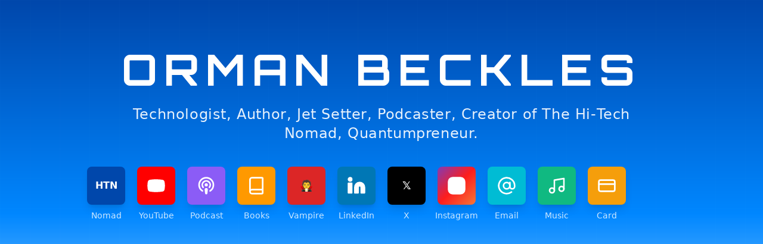

--- FILE ---
content_type: text/html; charset=utf-8
request_url: https://ormanbeckles.com/
body_size: 503
content:

<!doctype html>
<html lang="en">
  <head>
    <meta charset="UTF-8" />
    <link rel="icon" type="image/png" href="/lovable-uploads/f1881e3c-2b6a-4836-b317-4b9d267c7853.png" />
    <meta name="viewport" content="width=device-width, initial-scale=1.0" />
    <title>Beckles</title>
    <link rel="preconnect" href="https://fonts.googleapis.com">
    <link rel="preconnect" href="https://fonts.gstatic.com" crossorigin>
    <link href="https://fonts.googleapis.com/css2?family=Orbitron:wght@400;700;900&display=swap" rel="stylesheet">
    <script type="module" crossorigin src="/assets/index-D_HNAP-l.js"></script>
    <link rel="stylesheet" crossorigin href="/assets/index-D5jx_pFV.css">
  <script defer src="https://ormanbeckles.com/~flock.js" data-proxy-url="https://ormanbeckles.com/~api/analytics"></script><meta name="twitter:image" content="https://pub-bb2e103a32db4e198524a2e9ed8f35b4.r2.dev/38cf2fa2-2351-48dc-a4e6-cfc7b638e604/id-preview-64b47218--ea5a5f58-d495-4815-b10a-d134ab316563.lovable.app-1764566760719.png" /></head>
  <body>
    <div id="root"></div>
  </body>
</html>


--- FILE ---
content_type: text/javascript; charset=utf-8
request_url: https://ormanbeckles.com/assets/index-D_HNAP-l.js
body_size: 98271
content:
var rc=e=>{throw TypeError(e)};var Zs=(e,t,n)=>t.has(e)||rc("Cannot "+n);var b=(e,t,n)=>(Zs(e,t,"read from private field"),n?n.call(e):t.get(e)),q=(e,t,n)=>t.has(e)?rc("Cannot add the same private member more than once"):t instanceof WeakSet?t.add(e):t.set(e,n),H=(e,t,n,r)=>(Zs(e,t,"write to private field"),r?r.call(e,n):t.set(e,n),n),ke=(e,t,n)=>(Zs(e,t,"access private method"),n);var ri=(e,t,n,r)=>({set _(o){H(e,t,o,n)},get _(){return b(e,t,r)}});function Jm(e,t){for(var n=0;n<t.length;n++){const r=t[n];if(typeof r!="string"&&!Array.isArray(r)){for(const o in r)if(o!=="default"&&!(o in e)){const i=Object.getOwnPropertyDescriptor(r,o);i&&Object.defineProperty(e,o,i.get?i:{enumerable:!0,get:()=>r[o]})}}}return Object.freeze(Object.defineProperty(e,Symbol.toStringTag,{value:"Module"}))}(function(){const t=document.createElement("link").relList;if(t&&t.supports&&t.supports("modulepreload"))return;for(const o of document.querySelectorAll('link[rel="modulepreload"]'))r(o);new MutationObserver(o=>{for(const i of o)if(i.type==="childList")for(const s of i.addedNodes)s.tagName==="LINK"&&s.rel==="modulepreload"&&r(s)}).observe(document,{childList:!0,subtree:!0});function n(o){const i={};return o.integrity&&(i.integrity=o.integrity),o.referrerPolicy&&(i.referrerPolicy=o.referrerPolicy),o.crossOrigin==="use-credentials"?i.credentials="include":o.crossOrigin==="anonymous"?i.credentials="omit":i.credentials="same-origin",i}function r(o){if(o.ep)return;o.ep=!0;const i=n(o);fetch(o.href,i)}})();function tf(e){return e&&e.__esModule&&Object.prototype.hasOwnProperty.call(e,"default")?e.default:e}var nf={exports:{}},ws={},rf={exports:{}},Y={};/**
 * @license React
 * react.production.min.js
 *
 * Copyright (c) Facebook, Inc. and its affiliates.
 *
 * This source code is licensed under the MIT license found in the
 * LICENSE file in the root directory of this source tree.
 */var Qo=Symbol.for("react.element"),eg=Symbol.for("react.portal"),tg=Symbol.for("react.fragment"),ng=Symbol.for("react.strict_mode"),rg=Symbol.for("react.profiler"),og=Symbol.for("react.provider"),ig=Symbol.for("react.context"),sg=Symbol.for("react.forward_ref"),lg=Symbol.for("react.suspense"),ag=Symbol.for("react.memo"),ug=Symbol.for("react.lazy"),oc=Symbol.iterator;function cg(e){return e===null||typeof e!="object"?null:(e=oc&&e[oc]||e["@@iterator"],typeof e=="function"?e:null)}var of={isMounted:function(){return!1},enqueueForceUpdate:function(){},enqueueReplaceState:function(){},enqueueSetState:function(){}},sf=Object.assign,lf={};function Wr(e,t,n){this.props=e,this.context=t,this.refs=lf,this.updater=n||of}Wr.prototype.isReactComponent={};Wr.prototype.setState=function(e,t){if(typeof e!="object"&&typeof e!="function"&&e!=null)throw Error("setState(...): takes an object of state variables to update or a function which returns an object of state variables.");this.updater.enqueueSetState(this,e,t,"setState")};Wr.prototype.forceUpdate=function(e){this.updater.enqueueForceUpdate(this,e,"forceUpdate")};function af(){}af.prototype=Wr.prototype;function Ua(e,t,n){this.props=e,this.context=t,this.refs=lf,this.updater=n||of}var Ba=Ua.prototype=new af;Ba.constructor=Ua;sf(Ba,Wr.prototype);Ba.isPureReactComponent=!0;var ic=Array.isArray,uf=Object.prototype.hasOwnProperty,Va={current:null},cf={key:!0,ref:!0,__self:!0,__source:!0};function df(e,t,n){var r,o={},i=null,s=null;if(t!=null)for(r in t.ref!==void 0&&(s=t.ref),t.key!==void 0&&(i=""+t.key),t)uf.call(t,r)&&!cf.hasOwnProperty(r)&&(o[r]=t[r]);var l=arguments.length-2;if(l===1)o.children=n;else if(1<l){for(var a=Array(l),u=0;u<l;u++)a[u]=arguments[u+2];o.children=a}if(e&&e.defaultProps)for(r in l=e.defaultProps,l)o[r]===void 0&&(o[r]=l[r]);return{$$typeof:Qo,type:e,key:i,ref:s,props:o,_owner:Va.current}}function dg(e,t){return{$$typeof:Qo,type:e.type,key:t,ref:e.ref,props:e.props,_owner:e._owner}}function Ha(e){return typeof e=="object"&&e!==null&&e.$$typeof===Qo}function fg(e){var t={"=":"=0",":":"=2"};return"$"+e.replace(/[=:]/g,function(n){return t[n]})}var sc=/\/+/g;function Js(e,t){return typeof e=="object"&&e!==null&&e.key!=null?fg(""+e.key):t.toString(36)}function Ti(e,t,n,r,o){var i=typeof e;(i==="undefined"||i==="boolean")&&(e=null);var s=!1;if(e===null)s=!0;else switch(i){case"string":case"number":s=!0;break;case"object":switch(e.$$typeof){case Qo:case eg:s=!0}}if(s)return s=e,o=o(s),e=r===""?"."+Js(s,0):r,ic(o)?(n="",e!=null&&(n=e.replace(sc,"$&/")+"/"),Ti(o,t,n,"",function(u){return u})):o!=null&&(Ha(o)&&(o=dg(o,n+(!o.key||s&&s.key===o.key?"":(""+o.key).replace(sc,"$&/")+"/")+e)),t.push(o)),1;if(s=0,r=r===""?".":r+":",ic(e))for(var l=0;l<e.length;l++){i=e[l];var a=r+Js(i,l);s+=Ti(i,t,n,a,o)}else if(a=cg(e),typeof a=="function")for(e=a.call(e),l=0;!(i=e.next()).done;)i=i.value,a=r+Js(i,l++),s+=Ti(i,t,n,a,o);else if(i==="object")throw t=String(e),Error("Objects are not valid as a React child (found: "+(t==="[object Object]"?"object with keys {"+Object.keys(e).join(", ")+"}":t)+"). If you meant to render a collection of children, use an array instead.");return s}function oi(e,t,n){if(e==null)return e;var r=[],o=0;return Ti(e,r,"","",function(i){return t.call(n,i,o++)}),r}function pg(e){if(e._status===-1){var t=e._result;t=t(),t.then(function(n){(e._status===0||e._status===-1)&&(e._status=1,e._result=n)},function(n){(e._status===0||e._status===-1)&&(e._status=2,e._result=n)}),e._status===-1&&(e._status=0,e._result=t)}if(e._status===1)return e._result.default;throw e._result}var Le={current:null},bi={transition:null},hg={ReactCurrentDispatcher:Le,ReactCurrentBatchConfig:bi,ReactCurrentOwner:Va};function ff(){throw Error("act(...) is not supported in production builds of React.")}Y.Children={map:oi,forEach:function(e,t,n){oi(e,function(){t.apply(this,arguments)},n)},count:function(e){var t=0;return oi(e,function(){t++}),t},toArray:function(e){return oi(e,function(t){return t})||[]},only:function(e){if(!Ha(e))throw Error("React.Children.only expected to receive a single React element child.");return e}};Y.Component=Wr;Y.Fragment=tg;Y.Profiler=rg;Y.PureComponent=Ua;Y.StrictMode=ng;Y.Suspense=lg;Y.__SECRET_INTERNALS_DO_NOT_USE_OR_YOU_WILL_BE_FIRED=hg;Y.act=ff;Y.cloneElement=function(e,t,n){if(e==null)throw Error("React.cloneElement(...): The argument must be a React element, but you passed "+e+".");var r=sf({},e.props),o=e.key,i=e.ref,s=e._owner;if(t!=null){if(t.ref!==void 0&&(i=t.ref,s=Va.current),t.key!==void 0&&(o=""+t.key),e.type&&e.type.defaultProps)var l=e.type.defaultProps;for(a in t)uf.call(t,a)&&!cf.hasOwnProperty(a)&&(r[a]=t[a]===void 0&&l!==void 0?l[a]:t[a])}var a=arguments.length-2;if(a===1)r.children=n;else if(1<a){l=Array(a);for(var u=0;u<a;u++)l[u]=arguments[u+2];r.children=l}return{$$typeof:Qo,type:e.type,key:o,ref:i,props:r,_owner:s}};Y.createContext=function(e){return e={$$typeof:ig,_currentValue:e,_currentValue2:e,_threadCount:0,Provider:null,Consumer:null,_defaultValue:null,_globalName:null},e.Provider={$$typeof:og,_context:e},e.Consumer=e};Y.createElement=df;Y.createFactory=function(e){var t=df.bind(null,e);return t.type=e,t};Y.createRef=function(){return{current:null}};Y.forwardRef=function(e){return{$$typeof:sg,render:e}};Y.isValidElement=Ha;Y.lazy=function(e){return{$$typeof:ug,_payload:{_status:-1,_result:e},_init:pg}};Y.memo=function(e,t){return{$$typeof:ag,type:e,compare:t===void 0?null:t}};Y.startTransition=function(e){var t=bi.transition;bi.transition={};try{e()}finally{bi.transition=t}};Y.unstable_act=ff;Y.useCallback=function(e,t){return Le.current.useCallback(e,t)};Y.useContext=function(e){return Le.current.useContext(e)};Y.useDebugValue=function(){};Y.useDeferredValue=function(e){return Le.current.useDeferredValue(e)};Y.useEffect=function(e,t){return Le.current.useEffect(e,t)};Y.useId=function(){return Le.current.useId()};Y.useImperativeHandle=function(e,t,n){return Le.current.useImperativeHandle(e,t,n)};Y.useInsertionEffect=function(e,t){return Le.current.useInsertionEffect(e,t)};Y.useLayoutEffect=function(e,t){return Le.current.useLayoutEffect(e,t)};Y.useMemo=function(e,t){return Le.current.useMemo(e,t)};Y.useReducer=function(e,t,n){return Le.current.useReducer(e,t,n)};Y.useRef=function(e){return Le.current.useRef(e)};Y.useState=function(e){return Le.current.useState(e)};Y.useSyncExternalStore=function(e,t,n){return Le.current.useSyncExternalStore(e,t,n)};Y.useTransition=function(){return Le.current.useTransition()};Y.version="18.3.1";rf.exports=Y;var x=rf.exports;const O=tf(x),mg=Jm({__proto__:null,default:O},[x]);/**
 * @license React
 * react-jsx-runtime.production.min.js
 *
 * Copyright (c) Facebook, Inc. and its affiliates.
 *
 * This source code is licensed under the MIT license found in the
 * LICENSE file in the root directory of this source tree.
 */var gg=x,vg=Symbol.for("react.element"),yg=Symbol.for("react.fragment"),wg=Object.prototype.hasOwnProperty,xg=gg.__SECRET_INTERNALS_DO_NOT_USE_OR_YOU_WILL_BE_FIRED.ReactCurrentOwner,Sg={key:!0,ref:!0,__self:!0,__source:!0};function pf(e,t,n){var r,o={},i=null,s=null;n!==void 0&&(i=""+n),t.key!==void 0&&(i=""+t.key),t.ref!==void 0&&(s=t.ref);for(r in t)wg.call(t,r)&&!Sg.hasOwnProperty(r)&&(o[r]=t[r]);if(e&&e.defaultProps)for(r in t=e.defaultProps,t)o[r]===void 0&&(o[r]=t[r]);return{$$typeof:vg,type:e,key:i,ref:s,props:o,_owner:xg.current}}ws.Fragment=yg;ws.jsx=pf;ws.jsxs=pf;nf.exports=ws;var C=nf.exports,hf={exports:{}},Ze={},mf={exports:{}},gf={};/**
 * @license React
 * scheduler.production.min.js
 *
 * Copyright (c) Facebook, Inc. and its affiliates.
 *
 * This source code is licensed under the MIT license found in the
 * LICENSE file in the root directory of this source tree.
 */(function(e){function t(k,_){var z=k.length;k.push(_);e:for(;0<z;){var j=z-1>>>1,F=k[j];if(0<o(F,_))k[j]=_,k[z]=F,z=j;else break e}}function n(k){return k.length===0?null:k[0]}function r(k){if(k.length===0)return null;var _=k[0],z=k.pop();if(z!==_){k[0]=z;e:for(var j=0,F=k.length,G=F>>>1;j<G;){var le=2*(j+1)-1,Ve=k[le],Z=le+1,lt=k[Z];if(0>o(Ve,z))Z<F&&0>o(lt,Ve)?(k[j]=lt,k[Z]=z,j=Z):(k[j]=Ve,k[le]=z,j=le);else if(Z<F&&0>o(lt,z))k[j]=lt,k[Z]=z,j=Z;else break e}}return _}function o(k,_){var z=k.sortIndex-_.sortIndex;return z!==0?z:k.id-_.id}if(typeof performance=="object"&&typeof performance.now=="function"){var i=performance;e.unstable_now=function(){return i.now()}}else{var s=Date,l=s.now();e.unstable_now=function(){return s.now()-l}}var a=[],u=[],d=1,f=null,c=3,v=!1,y=!1,g=!1,w=typeof setTimeout=="function"?setTimeout:null,h=typeof clearTimeout=="function"?clearTimeout:null,p=typeof setImmediate<"u"?setImmediate:null;typeof navigator<"u"&&navigator.scheduling!==void 0&&navigator.scheduling.isInputPending!==void 0&&navigator.scheduling.isInputPending.bind(navigator.scheduling);function m(k){for(var _=n(u);_!==null;){if(_.callback===null)r(u);else if(_.startTime<=k)r(u),_.sortIndex=_.expirationTime,t(a,_);else break;_=n(u)}}function S(k){if(g=!1,m(k),!y)if(n(a)!==null)y=!0,U(E);else{var _=n(u);_!==null&&K(S,_.startTime-k)}}function E(k,_){y=!1,g&&(g=!1,h(N),N=-1),v=!0;var z=c;try{for(m(_),f=n(a);f!==null&&(!(f.expirationTime>_)||k&&!$());){var j=f.callback;if(typeof j=="function"){f.callback=null,c=f.priorityLevel;var F=j(f.expirationTime<=_);_=e.unstable_now(),typeof F=="function"?f.callback=F:f===n(a)&&r(a),m(_)}else r(a);f=n(a)}if(f!==null)var G=!0;else{var le=n(u);le!==null&&K(S,le.startTime-_),G=!1}return G}finally{f=null,c=z,v=!1}}var P=!1,T=null,N=-1,I=5,A=-1;function $(){return!(e.unstable_now()-A<I)}function D(){if(T!==null){var k=e.unstable_now();A=k;var _=!0;try{_=T(!0,k)}finally{_?W():(P=!1,T=null)}}else P=!1}var W;if(typeof p=="function")W=function(){p(D)};else if(typeof MessageChannel<"u"){var M=new MessageChannel,Q=M.port2;M.port1.onmessage=D,W=function(){Q.postMessage(null)}}else W=function(){w(D,0)};function U(k){T=k,P||(P=!0,W())}function K(k,_){N=w(function(){k(e.unstable_now())},_)}e.unstable_IdlePriority=5,e.unstable_ImmediatePriority=1,e.unstable_LowPriority=4,e.unstable_NormalPriority=3,e.unstable_Profiling=null,e.unstable_UserBlockingPriority=2,e.unstable_cancelCallback=function(k){k.callback=null},e.unstable_continueExecution=function(){y||v||(y=!0,U(E))},e.unstable_forceFrameRate=function(k){0>k||125<k?console.error("forceFrameRate takes a positive int between 0 and 125, forcing frame rates higher than 125 fps is not supported"):I=0<k?Math.floor(1e3/k):5},e.unstable_getCurrentPriorityLevel=function(){return c},e.unstable_getFirstCallbackNode=function(){return n(a)},e.unstable_next=function(k){switch(c){case 1:case 2:case 3:var _=3;break;default:_=c}var z=c;c=_;try{return k()}finally{c=z}},e.unstable_pauseExecution=function(){},e.unstable_requestPaint=function(){},e.unstable_runWithPriority=function(k,_){switch(k){case 1:case 2:case 3:case 4:case 5:break;default:k=3}var z=c;c=k;try{return _()}finally{c=z}},e.unstable_scheduleCallback=function(k,_,z){var j=e.unstable_now();switch(typeof z=="object"&&z!==null?(z=z.delay,z=typeof z=="number"&&0<z?j+z:j):z=j,k){case 1:var F=-1;break;case 2:F=250;break;case 5:F=1073741823;break;case 4:F=1e4;break;default:F=5e3}return F=z+F,k={id:d++,callback:_,priorityLevel:k,startTime:z,expirationTime:F,sortIndex:-1},z>j?(k.sortIndex=z,t(u,k),n(a)===null&&k===n(u)&&(g?(h(N),N=-1):g=!0,K(S,z-j))):(k.sortIndex=F,t(a,k),y||v||(y=!0,U(E))),k},e.unstable_shouldYield=$,e.unstable_wrapCallback=function(k){var _=c;return function(){var z=c;c=_;try{return k.apply(this,arguments)}finally{c=z}}}})(gf);mf.exports=gf;var Eg=mf.exports;/**
 * @license React
 * react-dom.production.min.js
 *
 * Copyright (c) Facebook, Inc. and its affiliates.
 *
 * This source code is licensed under the MIT license found in the
 * LICENSE file in the root directory of this source tree.
 */var Cg=x,qe=Eg;function R(e){for(var t="https://reactjs.org/docs/error-decoder.html?invariant="+e,n=1;n<arguments.length;n++)t+="&args[]="+encodeURIComponent(arguments[n]);return"Minified React error #"+e+"; visit "+t+" for the full message or use the non-minified dev environment for full errors and additional helpful warnings."}var vf=new Set,Co={};function Zn(e,t){Ir(e,t),Ir(e+"Capture",t)}function Ir(e,t){for(Co[e]=t,e=0;e<t.length;e++)vf.add(t[e])}var $t=!(typeof window>"u"||typeof window.document>"u"||typeof window.document.createElement>"u"),Al=Object.prototype.hasOwnProperty,kg=/^[:A-Z_a-z\u00C0-\u00D6\u00D8-\u00F6\u00F8-\u02FF\u0370-\u037D\u037F-\u1FFF\u200C-\u200D\u2070-\u218F\u2C00-\u2FEF\u3001-\uD7FF\uF900-\uFDCF\uFDF0-\uFFFD][:A-Z_a-z\u00C0-\u00D6\u00D8-\u00F6\u00F8-\u02FF\u0370-\u037D\u037F-\u1FFF\u200C-\u200D\u2070-\u218F\u2C00-\u2FEF\u3001-\uD7FF\uF900-\uFDCF\uFDF0-\uFFFD\-.0-9\u00B7\u0300-\u036F\u203F-\u2040]*$/,lc={},ac={};function Pg(e){return Al.call(ac,e)?!0:Al.call(lc,e)?!1:kg.test(e)?ac[e]=!0:(lc[e]=!0,!1)}function Tg(e,t,n,r){if(n!==null&&n.type===0)return!1;switch(typeof t){case"function":case"symbol":return!0;case"boolean":return r?!1:n!==null?!n.acceptsBooleans:(e=e.toLowerCase().slice(0,5),e!=="data-"&&e!=="aria-");default:return!1}}function bg(e,t,n,r){if(t===null||typeof t>"u"||Tg(e,t,n,r))return!0;if(r)return!1;if(n!==null)switch(n.type){case 3:return!t;case 4:return t===!1;case 5:return isNaN(t);case 6:return isNaN(t)||1>t}return!1}function je(e,t,n,r,o,i,s){this.acceptsBooleans=t===2||t===3||t===4,this.attributeName=r,this.attributeNamespace=o,this.mustUseProperty=n,this.propertyName=e,this.type=t,this.sanitizeURL=i,this.removeEmptyString=s}var Ce={};"children dangerouslySetInnerHTML defaultValue defaultChecked innerHTML suppressContentEditableWarning suppressHydrationWarning style".split(" ").forEach(function(e){Ce[e]=new je(e,0,!1,e,null,!1,!1)});[["acceptCharset","accept-charset"],["className","class"],["htmlFor","for"],["httpEquiv","http-equiv"]].forEach(function(e){var t=e[0];Ce[t]=new je(t,1,!1,e[1],null,!1,!1)});["contentEditable","draggable","spellCheck","value"].forEach(function(e){Ce[e]=new je(e,2,!1,e.toLowerCase(),null,!1,!1)});["autoReverse","externalResourcesRequired","focusable","preserveAlpha"].forEach(function(e){Ce[e]=new je(e,2,!1,e,null,!1,!1)});"allowFullScreen async autoFocus autoPlay controls default defer disabled disablePictureInPicture disableRemotePlayback formNoValidate hidden loop noModule noValidate open playsInline readOnly required reversed scoped seamless itemScope".split(" ").forEach(function(e){Ce[e]=new je(e,3,!1,e.toLowerCase(),null,!1,!1)});["checked","multiple","muted","selected"].forEach(function(e){Ce[e]=new je(e,3,!0,e,null,!1,!1)});["capture","download"].forEach(function(e){Ce[e]=new je(e,4,!1,e,null,!1,!1)});["cols","rows","size","span"].forEach(function(e){Ce[e]=new je(e,6,!1,e,null,!1,!1)});["rowSpan","start"].forEach(function(e){Ce[e]=new je(e,5,!1,e.toLowerCase(),null,!1,!1)});var Wa=/[\-:]([a-z])/g;function Qa(e){return e[1].toUpperCase()}"accent-height alignment-baseline arabic-form baseline-shift cap-height clip-path clip-rule color-interpolation color-interpolation-filters color-profile color-rendering dominant-baseline enable-background fill-opacity fill-rule flood-color flood-opacity font-family font-size font-size-adjust font-stretch font-style font-variant font-weight glyph-name glyph-orientation-horizontal glyph-orientation-vertical horiz-adv-x horiz-origin-x image-rendering letter-spacing lighting-color marker-end marker-mid marker-start overline-position overline-thickness paint-order panose-1 pointer-events rendering-intent shape-rendering stop-color stop-opacity strikethrough-position strikethrough-thickness stroke-dasharray stroke-dashoffset stroke-linecap stroke-linejoin stroke-miterlimit stroke-opacity stroke-width text-anchor text-decoration text-rendering underline-position underline-thickness unicode-bidi unicode-range units-per-em v-alphabetic v-hanging v-ideographic v-mathematical vector-effect vert-adv-y vert-origin-x vert-origin-y word-spacing writing-mode xmlns:xlink x-height".split(" ").forEach(function(e){var t=e.replace(Wa,Qa);Ce[t]=new je(t,1,!1,e,null,!1,!1)});"xlink:actuate xlink:arcrole xlink:role xlink:show xlink:title xlink:type".split(" ").forEach(function(e){var t=e.replace(Wa,Qa);Ce[t]=new je(t,1,!1,e,"http://www.w3.org/1999/xlink",!1,!1)});["xml:base","xml:lang","xml:space"].forEach(function(e){var t=e.replace(Wa,Qa);Ce[t]=new je(t,1,!1,e,"http://www.w3.org/XML/1998/namespace",!1,!1)});["tabIndex","crossOrigin"].forEach(function(e){Ce[e]=new je(e,1,!1,e.toLowerCase(),null,!1,!1)});Ce.xlinkHref=new je("xlinkHref",1,!1,"xlink:href","http://www.w3.org/1999/xlink",!0,!1);["src","href","action","formAction"].forEach(function(e){Ce[e]=new je(e,1,!1,e.toLowerCase(),null,!0,!0)});function Ka(e,t,n,r){var o=Ce.hasOwnProperty(t)?Ce[t]:null;(o!==null?o.type!==0:r||!(2<t.length)||t[0]!=="o"&&t[0]!=="O"||t[1]!=="n"&&t[1]!=="N")&&(bg(t,n,o,r)&&(n=null),r||o===null?Pg(t)&&(n===null?e.removeAttribute(t):e.setAttribute(t,""+n)):o.mustUseProperty?e[o.propertyName]=n===null?o.type===3?!1:"":n:(t=o.attributeName,r=o.attributeNamespace,n===null?e.removeAttribute(t):(o=o.type,n=o===3||o===4&&n===!0?"":""+n,r?e.setAttributeNS(r,t,n):e.setAttribute(t,n))))}var Qt=Cg.__SECRET_INTERNALS_DO_NOT_USE_OR_YOU_WILL_BE_FIRED,ii=Symbol.for("react.element"),sr=Symbol.for("react.portal"),lr=Symbol.for("react.fragment"),Ya=Symbol.for("react.strict_mode"),Ml=Symbol.for("react.profiler"),yf=Symbol.for("react.provider"),wf=Symbol.for("react.context"),Ga=Symbol.for("react.forward_ref"),Ll=Symbol.for("react.suspense"),jl=Symbol.for("react.suspense_list"),Xa=Symbol.for("react.memo"),rn=Symbol.for("react.lazy"),xf=Symbol.for("react.offscreen"),uc=Symbol.iterator;function Zr(e){return e===null||typeof e!="object"?null:(e=uc&&e[uc]||e["@@iterator"],typeof e=="function"?e:null)}var ce=Object.assign,el;function ao(e){if(el===void 0)try{throw Error()}catch(n){var t=n.stack.trim().match(/\n( *(at )?)/);el=t&&t[1]||""}return`
`+el+e}var tl=!1;function nl(e,t){if(!e||tl)return"";tl=!0;var n=Error.prepareStackTrace;Error.prepareStackTrace=void 0;try{if(t)if(t=function(){throw Error()},Object.defineProperty(t.prototype,"props",{set:function(){throw Error()}}),typeof Reflect=="object"&&Reflect.construct){try{Reflect.construct(t,[])}catch(u){var r=u}Reflect.construct(e,[],t)}else{try{t.call()}catch(u){r=u}e.call(t.prototype)}else{try{throw Error()}catch(u){r=u}e()}}catch(u){if(u&&r&&typeof u.stack=="string"){for(var o=u.stack.split(`
`),i=r.stack.split(`
`),s=o.length-1,l=i.length-1;1<=s&&0<=l&&o[s]!==i[l];)l--;for(;1<=s&&0<=l;s--,l--)if(o[s]!==i[l]){if(s!==1||l!==1)do if(s--,l--,0>l||o[s]!==i[l]){var a=`
`+o[s].replace(" at new "," at ");return e.displayName&&a.includes("<anonymous>")&&(a=a.replace("<anonymous>",e.displayName)),a}while(1<=s&&0<=l);break}}}finally{tl=!1,Error.prepareStackTrace=n}return(e=e?e.displayName||e.name:"")?ao(e):""}function Ng(e){switch(e.tag){case 5:return ao(e.type);case 16:return ao("Lazy");case 13:return ao("Suspense");case 19:return ao("SuspenseList");case 0:case 2:case 15:return e=nl(e.type,!1),e;case 11:return e=nl(e.type.render,!1),e;case 1:return e=nl(e.type,!0),e;default:return""}}function Il(e){if(e==null)return null;if(typeof e=="function")return e.displayName||e.name||null;if(typeof e=="string")return e;switch(e){case lr:return"Fragment";case sr:return"Portal";case Ml:return"Profiler";case Ya:return"StrictMode";case Ll:return"Suspense";case jl:return"SuspenseList"}if(typeof e=="object")switch(e.$$typeof){case wf:return(e.displayName||"Context")+".Consumer";case yf:return(e._context.displayName||"Context")+".Provider";case Ga:var t=e.render;return e=e.displayName,e||(e=t.displayName||t.name||"",e=e!==""?"ForwardRef("+e+")":"ForwardRef"),e;case Xa:return t=e.displayName||null,t!==null?t:Il(e.type)||"Memo";case rn:t=e._payload,e=e._init;try{return Il(e(t))}catch{}}return null}function Rg(e){var t=e.type;switch(e.tag){case 24:return"Cache";case 9:return(t.displayName||"Context")+".Consumer";case 10:return(t._context.displayName||"Context")+".Provider";case 18:return"DehydratedFragment";case 11:return e=t.render,e=e.displayName||e.name||"",t.displayName||(e!==""?"ForwardRef("+e+")":"ForwardRef");case 7:return"Fragment";case 5:return t;case 4:return"Portal";case 3:return"Root";case 6:return"Text";case 16:return Il(t);case 8:return t===Ya?"StrictMode":"Mode";case 22:return"Offscreen";case 12:return"Profiler";case 21:return"Scope";case 13:return"Suspense";case 19:return"SuspenseList";case 25:return"TracingMarker";case 1:case 0:case 17:case 2:case 14:case 15:if(typeof t=="function")return t.displayName||t.name||null;if(typeof t=="string")return t}return null}function kn(e){switch(typeof e){case"boolean":case"number":case"string":case"undefined":return e;case"object":return e;default:return""}}function Sf(e){var t=e.type;return(e=e.nodeName)&&e.toLowerCase()==="input"&&(t==="checkbox"||t==="radio")}function _g(e){var t=Sf(e)?"checked":"value",n=Object.getOwnPropertyDescriptor(e.constructor.prototype,t),r=""+e[t];if(!e.hasOwnProperty(t)&&typeof n<"u"&&typeof n.get=="function"&&typeof n.set=="function"){var o=n.get,i=n.set;return Object.defineProperty(e,t,{configurable:!0,get:function(){return o.call(this)},set:function(s){r=""+s,i.call(this,s)}}),Object.defineProperty(e,t,{enumerable:n.enumerable}),{getValue:function(){return r},setValue:function(s){r=""+s},stopTracking:function(){e._valueTracker=null,delete e[t]}}}}function si(e){e._valueTracker||(e._valueTracker=_g(e))}function Ef(e){if(!e)return!1;var t=e._valueTracker;if(!t)return!0;var n=t.getValue(),r="";return e&&(r=Sf(e)?e.checked?"true":"false":e.value),e=r,e!==n?(t.setValue(e),!0):!1}function Ui(e){if(e=e||(typeof document<"u"?document:void 0),typeof e>"u")return null;try{return e.activeElement||e.body}catch{return e.body}}function Dl(e,t){var n=t.checked;return ce({},t,{defaultChecked:void 0,defaultValue:void 0,value:void 0,checked:n??e._wrapperState.initialChecked})}function cc(e,t){var n=t.defaultValue==null?"":t.defaultValue,r=t.checked!=null?t.checked:t.defaultChecked;n=kn(t.value!=null?t.value:n),e._wrapperState={initialChecked:r,initialValue:n,controlled:t.type==="checkbox"||t.type==="radio"?t.checked!=null:t.value!=null}}function Cf(e,t){t=t.checked,t!=null&&Ka(e,"checked",t,!1)}function zl(e,t){Cf(e,t);var n=kn(t.value),r=t.type;if(n!=null)r==="number"?(n===0&&e.value===""||e.value!=n)&&(e.value=""+n):e.value!==""+n&&(e.value=""+n);else if(r==="submit"||r==="reset"){e.removeAttribute("value");return}t.hasOwnProperty("value")?Fl(e,t.type,n):t.hasOwnProperty("defaultValue")&&Fl(e,t.type,kn(t.defaultValue)),t.checked==null&&t.defaultChecked!=null&&(e.defaultChecked=!!t.defaultChecked)}function dc(e,t,n){if(t.hasOwnProperty("value")||t.hasOwnProperty("defaultValue")){var r=t.type;if(!(r!=="submit"&&r!=="reset"||t.value!==void 0&&t.value!==null))return;t=""+e._wrapperState.initialValue,n||t===e.value||(e.value=t),e.defaultValue=t}n=e.name,n!==""&&(e.name=""),e.defaultChecked=!!e._wrapperState.initialChecked,n!==""&&(e.name=n)}function Fl(e,t,n){(t!=="number"||Ui(e.ownerDocument)!==e)&&(n==null?e.defaultValue=""+e._wrapperState.initialValue:e.defaultValue!==""+n&&(e.defaultValue=""+n))}var uo=Array.isArray;function yr(e,t,n,r){if(e=e.options,t){t={};for(var o=0;o<n.length;o++)t["$"+n[o]]=!0;for(n=0;n<e.length;n++)o=t.hasOwnProperty("$"+e[n].value),e[n].selected!==o&&(e[n].selected=o),o&&r&&(e[n].defaultSelected=!0)}else{for(n=""+kn(n),t=null,o=0;o<e.length;o++){if(e[o].value===n){e[o].selected=!0,r&&(e[o].defaultSelected=!0);return}t!==null||e[o].disabled||(t=e[o])}t!==null&&(t.selected=!0)}}function $l(e,t){if(t.dangerouslySetInnerHTML!=null)throw Error(R(91));return ce({},t,{value:void 0,defaultValue:void 0,children:""+e._wrapperState.initialValue})}function fc(e,t){var n=t.value;if(n==null){if(n=t.children,t=t.defaultValue,n!=null){if(t!=null)throw Error(R(92));if(uo(n)){if(1<n.length)throw Error(R(93));n=n[0]}t=n}t==null&&(t=""),n=t}e._wrapperState={initialValue:kn(n)}}function kf(e,t){var n=kn(t.value),r=kn(t.defaultValue);n!=null&&(n=""+n,n!==e.value&&(e.value=n),t.defaultValue==null&&e.defaultValue!==n&&(e.defaultValue=n)),r!=null&&(e.defaultValue=""+r)}function pc(e){var t=e.textContent;t===e._wrapperState.initialValue&&t!==""&&t!==null&&(e.value=t)}function Pf(e){switch(e){case"svg":return"http://www.w3.org/2000/svg";case"math":return"http://www.w3.org/1998/Math/MathML";default:return"http://www.w3.org/1999/xhtml"}}function Ul(e,t){return e==null||e==="http://www.w3.org/1999/xhtml"?Pf(t):e==="http://www.w3.org/2000/svg"&&t==="foreignObject"?"http://www.w3.org/1999/xhtml":e}var li,Tf=function(e){return typeof MSApp<"u"&&MSApp.execUnsafeLocalFunction?function(t,n,r,o){MSApp.execUnsafeLocalFunction(function(){return e(t,n,r,o)})}:e}(function(e,t){if(e.namespaceURI!=="http://www.w3.org/2000/svg"||"innerHTML"in e)e.innerHTML=t;else{for(li=li||document.createElement("div"),li.innerHTML="<svg>"+t.valueOf().toString()+"</svg>",t=li.firstChild;e.firstChild;)e.removeChild(e.firstChild);for(;t.firstChild;)e.appendChild(t.firstChild)}});function ko(e,t){if(t){var n=e.firstChild;if(n&&n===e.lastChild&&n.nodeType===3){n.nodeValue=t;return}}e.textContent=t}var po={animationIterationCount:!0,aspectRatio:!0,borderImageOutset:!0,borderImageSlice:!0,borderImageWidth:!0,boxFlex:!0,boxFlexGroup:!0,boxOrdinalGroup:!0,columnCount:!0,columns:!0,flex:!0,flexGrow:!0,flexPositive:!0,flexShrink:!0,flexNegative:!0,flexOrder:!0,gridArea:!0,gridRow:!0,gridRowEnd:!0,gridRowSpan:!0,gridRowStart:!0,gridColumn:!0,gridColumnEnd:!0,gridColumnSpan:!0,gridColumnStart:!0,fontWeight:!0,lineClamp:!0,lineHeight:!0,opacity:!0,order:!0,orphans:!0,tabSize:!0,widows:!0,zIndex:!0,zoom:!0,fillOpacity:!0,floodOpacity:!0,stopOpacity:!0,strokeDasharray:!0,strokeDashoffset:!0,strokeMiterlimit:!0,strokeOpacity:!0,strokeWidth:!0},Og=["Webkit","ms","Moz","O"];Object.keys(po).forEach(function(e){Og.forEach(function(t){t=t+e.charAt(0).toUpperCase()+e.substring(1),po[t]=po[e]})});function bf(e,t,n){return t==null||typeof t=="boolean"||t===""?"":n||typeof t!="number"||t===0||po.hasOwnProperty(e)&&po[e]?(""+t).trim():t+"px"}function Nf(e,t){e=e.style;for(var n in t)if(t.hasOwnProperty(n)){var r=n.indexOf("--")===0,o=bf(n,t[n],r);n==="float"&&(n="cssFloat"),r?e.setProperty(n,o):e[n]=o}}var Ag=ce({menuitem:!0},{area:!0,base:!0,br:!0,col:!0,embed:!0,hr:!0,img:!0,input:!0,keygen:!0,link:!0,meta:!0,param:!0,source:!0,track:!0,wbr:!0});function Bl(e,t){if(t){if(Ag[e]&&(t.children!=null||t.dangerouslySetInnerHTML!=null))throw Error(R(137,e));if(t.dangerouslySetInnerHTML!=null){if(t.children!=null)throw Error(R(60));if(typeof t.dangerouslySetInnerHTML!="object"||!("__html"in t.dangerouslySetInnerHTML))throw Error(R(61))}if(t.style!=null&&typeof t.style!="object")throw Error(R(62))}}function Vl(e,t){if(e.indexOf("-")===-1)return typeof t.is=="string";switch(e){case"annotation-xml":case"color-profile":case"font-face":case"font-face-src":case"font-face-uri":case"font-face-format":case"font-face-name":case"missing-glyph":return!1;default:return!0}}var Hl=null;function qa(e){return e=e.target||e.srcElement||window,e.correspondingUseElement&&(e=e.correspondingUseElement),e.nodeType===3?e.parentNode:e}var Wl=null,wr=null,xr=null;function hc(e){if(e=Go(e)){if(typeof Wl!="function")throw Error(R(280));var t=e.stateNode;t&&(t=ks(t),Wl(e.stateNode,e.type,t))}}function Rf(e){wr?xr?xr.push(e):xr=[e]:wr=e}function _f(){if(wr){var e=wr,t=xr;if(xr=wr=null,hc(e),t)for(e=0;e<t.length;e++)hc(t[e])}}function Of(e,t){return e(t)}function Af(){}var rl=!1;function Mf(e,t,n){if(rl)return e(t,n);rl=!0;try{return Of(e,t,n)}finally{rl=!1,(wr!==null||xr!==null)&&(Af(),_f())}}function Po(e,t){var n=e.stateNode;if(n===null)return null;var r=ks(n);if(r===null)return null;n=r[t];e:switch(t){case"onClick":case"onClickCapture":case"onDoubleClick":case"onDoubleClickCapture":case"onMouseDown":case"onMouseDownCapture":case"onMouseMove":case"onMouseMoveCapture":case"onMouseUp":case"onMouseUpCapture":case"onMouseEnter":(r=!r.disabled)||(e=e.type,r=!(e==="button"||e==="input"||e==="select"||e==="textarea")),e=!r;break e;default:e=!1}if(e)return null;if(n&&typeof n!="function")throw Error(R(231,t,typeof n));return n}var Ql=!1;if($t)try{var Jr={};Object.defineProperty(Jr,"passive",{get:function(){Ql=!0}}),window.addEventListener("test",Jr,Jr),window.removeEventListener("test",Jr,Jr)}catch{Ql=!1}function Mg(e,t,n,r,o,i,s,l,a){var u=Array.prototype.slice.call(arguments,3);try{t.apply(n,u)}catch(d){this.onError(d)}}var ho=!1,Bi=null,Vi=!1,Kl=null,Lg={onError:function(e){ho=!0,Bi=e}};function jg(e,t,n,r,o,i,s,l,a){ho=!1,Bi=null,Mg.apply(Lg,arguments)}function Ig(e,t,n,r,o,i,s,l,a){if(jg.apply(this,arguments),ho){if(ho){var u=Bi;ho=!1,Bi=null}else throw Error(R(198));Vi||(Vi=!0,Kl=u)}}function Jn(e){var t=e,n=e;if(e.alternate)for(;t.return;)t=t.return;else{e=t;do t=e,t.flags&4098&&(n=t.return),e=t.return;while(e)}return t.tag===3?n:null}function Lf(e){if(e.tag===13){var t=e.memoizedState;if(t===null&&(e=e.alternate,e!==null&&(t=e.memoizedState)),t!==null)return t.dehydrated}return null}function mc(e){if(Jn(e)!==e)throw Error(R(188))}function Dg(e){var t=e.alternate;if(!t){if(t=Jn(e),t===null)throw Error(R(188));return t!==e?null:e}for(var n=e,r=t;;){var o=n.return;if(o===null)break;var i=o.alternate;if(i===null){if(r=o.return,r!==null){n=r;continue}break}if(o.child===i.child){for(i=o.child;i;){if(i===n)return mc(o),e;if(i===r)return mc(o),t;i=i.sibling}throw Error(R(188))}if(n.return!==r.return)n=o,r=i;else{for(var s=!1,l=o.child;l;){if(l===n){s=!0,n=o,r=i;break}if(l===r){s=!0,r=o,n=i;break}l=l.sibling}if(!s){for(l=i.child;l;){if(l===n){s=!0,n=i,r=o;break}if(l===r){s=!0,r=i,n=o;break}l=l.sibling}if(!s)throw Error(R(189))}}if(n.alternate!==r)throw Error(R(190))}if(n.tag!==3)throw Error(R(188));return n.stateNode.current===n?e:t}function jf(e){return e=Dg(e),e!==null?If(e):null}function If(e){if(e.tag===5||e.tag===6)return e;for(e=e.child;e!==null;){var t=If(e);if(t!==null)return t;e=e.sibling}return null}var Df=qe.unstable_scheduleCallback,gc=qe.unstable_cancelCallback,zg=qe.unstable_shouldYield,Fg=qe.unstable_requestPaint,pe=qe.unstable_now,$g=qe.unstable_getCurrentPriorityLevel,Za=qe.unstable_ImmediatePriority,zf=qe.unstable_UserBlockingPriority,Hi=qe.unstable_NormalPriority,Ug=qe.unstable_LowPriority,Ff=qe.unstable_IdlePriority,xs=null,Nt=null;function Bg(e){if(Nt&&typeof Nt.onCommitFiberRoot=="function")try{Nt.onCommitFiberRoot(xs,e,void 0,(e.current.flags&128)===128)}catch{}}var ht=Math.clz32?Math.clz32:Wg,Vg=Math.log,Hg=Math.LN2;function Wg(e){return e>>>=0,e===0?32:31-(Vg(e)/Hg|0)|0}var ai=64,ui=4194304;function co(e){switch(e&-e){case 1:return 1;case 2:return 2;case 4:return 4;case 8:return 8;case 16:return 16;case 32:return 32;case 64:case 128:case 256:case 512:case 1024:case 2048:case 4096:case 8192:case 16384:case 32768:case 65536:case 131072:case 262144:case 524288:case 1048576:case 2097152:return e&4194240;case 4194304:case 8388608:case 16777216:case 33554432:case 67108864:return e&130023424;case 134217728:return 134217728;case 268435456:return 268435456;case 536870912:return 536870912;case 1073741824:return 1073741824;default:return e}}function Wi(e,t){var n=e.pendingLanes;if(n===0)return 0;var r=0,o=e.suspendedLanes,i=e.pingedLanes,s=n&268435455;if(s!==0){var l=s&~o;l!==0?r=co(l):(i&=s,i!==0&&(r=co(i)))}else s=n&~o,s!==0?r=co(s):i!==0&&(r=co(i));if(r===0)return 0;if(t!==0&&t!==r&&!(t&o)&&(o=r&-r,i=t&-t,o>=i||o===16&&(i&4194240)!==0))return t;if(r&4&&(r|=n&16),t=e.entangledLanes,t!==0)for(e=e.entanglements,t&=r;0<t;)n=31-ht(t),o=1<<n,r|=e[n],t&=~o;return r}function Qg(e,t){switch(e){case 1:case 2:case 4:return t+250;case 8:case 16:case 32:case 64:case 128:case 256:case 512:case 1024:case 2048:case 4096:case 8192:case 16384:case 32768:case 65536:case 131072:case 262144:case 524288:case 1048576:case 2097152:return t+5e3;case 4194304:case 8388608:case 16777216:case 33554432:case 67108864:return-1;case 134217728:case 268435456:case 536870912:case 1073741824:return-1;default:return-1}}function Kg(e,t){for(var n=e.suspendedLanes,r=e.pingedLanes,o=e.expirationTimes,i=e.pendingLanes;0<i;){var s=31-ht(i),l=1<<s,a=o[s];a===-1?(!(l&n)||l&r)&&(o[s]=Qg(l,t)):a<=t&&(e.expiredLanes|=l),i&=~l}}function Yl(e){return e=e.pendingLanes&-1073741825,e!==0?e:e&1073741824?1073741824:0}function $f(){var e=ai;return ai<<=1,!(ai&4194240)&&(ai=64),e}function ol(e){for(var t=[],n=0;31>n;n++)t.push(e);return t}function Ko(e,t,n){e.pendingLanes|=t,t!==536870912&&(e.suspendedLanes=0,e.pingedLanes=0),e=e.eventTimes,t=31-ht(t),e[t]=n}function Yg(e,t){var n=e.pendingLanes&~t;e.pendingLanes=t,e.suspendedLanes=0,e.pingedLanes=0,e.expiredLanes&=t,e.mutableReadLanes&=t,e.entangledLanes&=t,t=e.entanglements;var r=e.eventTimes;for(e=e.expirationTimes;0<n;){var o=31-ht(n),i=1<<o;t[o]=0,r[o]=-1,e[o]=-1,n&=~i}}function Ja(e,t){var n=e.entangledLanes|=t;for(e=e.entanglements;n;){var r=31-ht(n),o=1<<r;o&t|e[r]&t&&(e[r]|=t),n&=~o}}var J=0;function Uf(e){return e&=-e,1<e?4<e?e&268435455?16:536870912:4:1}var Bf,eu,Vf,Hf,Wf,Gl=!1,ci=[],gn=null,vn=null,yn=null,To=new Map,bo=new Map,sn=[],Gg="mousedown mouseup touchcancel touchend touchstart auxclick dblclick pointercancel pointerdown pointerup dragend dragstart drop compositionend compositionstart keydown keypress keyup input textInput copy cut paste click change contextmenu reset submit".split(" ");function vc(e,t){switch(e){case"focusin":case"focusout":gn=null;break;case"dragenter":case"dragleave":vn=null;break;case"mouseover":case"mouseout":yn=null;break;case"pointerover":case"pointerout":To.delete(t.pointerId);break;case"gotpointercapture":case"lostpointercapture":bo.delete(t.pointerId)}}function eo(e,t,n,r,o,i){return e===null||e.nativeEvent!==i?(e={blockedOn:t,domEventName:n,eventSystemFlags:r,nativeEvent:i,targetContainers:[o]},t!==null&&(t=Go(t),t!==null&&eu(t)),e):(e.eventSystemFlags|=r,t=e.targetContainers,o!==null&&t.indexOf(o)===-1&&t.push(o),e)}function Xg(e,t,n,r,o){switch(t){case"focusin":return gn=eo(gn,e,t,n,r,o),!0;case"dragenter":return vn=eo(vn,e,t,n,r,o),!0;case"mouseover":return yn=eo(yn,e,t,n,r,o),!0;case"pointerover":var i=o.pointerId;return To.set(i,eo(To.get(i)||null,e,t,n,r,o)),!0;case"gotpointercapture":return i=o.pointerId,bo.set(i,eo(bo.get(i)||null,e,t,n,r,o)),!0}return!1}function Qf(e){var t=In(e.target);if(t!==null){var n=Jn(t);if(n!==null){if(t=n.tag,t===13){if(t=Lf(n),t!==null){e.blockedOn=t,Wf(e.priority,function(){Vf(n)});return}}else if(t===3&&n.stateNode.current.memoizedState.isDehydrated){e.blockedOn=n.tag===3?n.stateNode.containerInfo:null;return}}}e.blockedOn=null}function Ni(e){if(e.blockedOn!==null)return!1;for(var t=e.targetContainers;0<t.length;){var n=Xl(e.domEventName,e.eventSystemFlags,t[0],e.nativeEvent);if(n===null){n=e.nativeEvent;var r=new n.constructor(n.type,n);Hl=r,n.target.dispatchEvent(r),Hl=null}else return t=Go(n),t!==null&&eu(t),e.blockedOn=n,!1;t.shift()}return!0}function yc(e,t,n){Ni(e)&&n.delete(t)}function qg(){Gl=!1,gn!==null&&Ni(gn)&&(gn=null),vn!==null&&Ni(vn)&&(vn=null),yn!==null&&Ni(yn)&&(yn=null),To.forEach(yc),bo.forEach(yc)}function to(e,t){e.blockedOn===t&&(e.blockedOn=null,Gl||(Gl=!0,qe.unstable_scheduleCallback(qe.unstable_NormalPriority,qg)))}function No(e){function t(o){return to(o,e)}if(0<ci.length){to(ci[0],e);for(var n=1;n<ci.length;n++){var r=ci[n];r.blockedOn===e&&(r.blockedOn=null)}}for(gn!==null&&to(gn,e),vn!==null&&to(vn,e),yn!==null&&to(yn,e),To.forEach(t),bo.forEach(t),n=0;n<sn.length;n++)r=sn[n],r.blockedOn===e&&(r.blockedOn=null);for(;0<sn.length&&(n=sn[0],n.blockedOn===null);)Qf(n),n.blockedOn===null&&sn.shift()}var Sr=Qt.ReactCurrentBatchConfig,Qi=!0;function Zg(e,t,n,r){var o=J,i=Sr.transition;Sr.transition=null;try{J=1,tu(e,t,n,r)}finally{J=o,Sr.transition=i}}function Jg(e,t,n,r){var o=J,i=Sr.transition;Sr.transition=null;try{J=4,tu(e,t,n,r)}finally{J=o,Sr.transition=i}}function tu(e,t,n,r){if(Qi){var o=Xl(e,t,n,r);if(o===null)hl(e,t,r,Ki,n),vc(e,r);else if(Xg(o,e,t,n,r))r.stopPropagation();else if(vc(e,r),t&4&&-1<Gg.indexOf(e)){for(;o!==null;){var i=Go(o);if(i!==null&&Bf(i),i=Xl(e,t,n,r),i===null&&hl(e,t,r,Ki,n),i===o)break;o=i}o!==null&&r.stopPropagation()}else hl(e,t,r,null,n)}}var Ki=null;function Xl(e,t,n,r){if(Ki=null,e=qa(r),e=In(e),e!==null)if(t=Jn(e),t===null)e=null;else if(n=t.tag,n===13){if(e=Lf(t),e!==null)return e;e=null}else if(n===3){if(t.stateNode.current.memoizedState.isDehydrated)return t.tag===3?t.stateNode.containerInfo:null;e=null}else t!==e&&(e=null);return Ki=e,null}function Kf(e){switch(e){case"cancel":case"click":case"close":case"contextmenu":case"copy":case"cut":case"auxclick":case"dblclick":case"dragend":case"dragstart":case"drop":case"focusin":case"focusout":case"input":case"invalid":case"keydown":case"keypress":case"keyup":case"mousedown":case"mouseup":case"paste":case"pause":case"play":case"pointercancel":case"pointerdown":case"pointerup":case"ratechange":case"reset":case"resize":case"seeked":case"submit":case"touchcancel":case"touchend":case"touchstart":case"volumechange":case"change":case"selectionchange":case"textInput":case"compositionstart":case"compositionend":case"compositionupdate":case"beforeblur":case"afterblur":case"beforeinput":case"blur":case"fullscreenchange":case"focus":case"hashchange":case"popstate":case"select":case"selectstart":return 1;case"drag":case"dragenter":case"dragexit":case"dragleave":case"dragover":case"mousemove":case"mouseout":case"mouseover":case"pointermove":case"pointerout":case"pointerover":case"scroll":case"toggle":case"touchmove":case"wheel":case"mouseenter":case"mouseleave":case"pointerenter":case"pointerleave":return 4;case"message":switch($g()){case Za:return 1;case zf:return 4;case Hi:case Ug:return 16;case Ff:return 536870912;default:return 16}default:return 16}}var pn=null,nu=null,Ri=null;function Yf(){if(Ri)return Ri;var e,t=nu,n=t.length,r,o="value"in pn?pn.value:pn.textContent,i=o.length;for(e=0;e<n&&t[e]===o[e];e++);var s=n-e;for(r=1;r<=s&&t[n-r]===o[i-r];r++);return Ri=o.slice(e,1<r?1-r:void 0)}function _i(e){var t=e.keyCode;return"charCode"in e?(e=e.charCode,e===0&&t===13&&(e=13)):e=t,e===10&&(e=13),32<=e||e===13?e:0}function di(){return!0}function wc(){return!1}function Je(e){function t(n,r,o,i,s){this._reactName=n,this._targetInst=o,this.type=r,this.nativeEvent=i,this.target=s,this.currentTarget=null;for(var l in e)e.hasOwnProperty(l)&&(n=e[l],this[l]=n?n(i):i[l]);return this.isDefaultPrevented=(i.defaultPrevented!=null?i.defaultPrevented:i.returnValue===!1)?di:wc,this.isPropagationStopped=wc,this}return ce(t.prototype,{preventDefault:function(){this.defaultPrevented=!0;var n=this.nativeEvent;n&&(n.preventDefault?n.preventDefault():typeof n.returnValue!="unknown"&&(n.returnValue=!1),this.isDefaultPrevented=di)},stopPropagation:function(){var n=this.nativeEvent;n&&(n.stopPropagation?n.stopPropagation():typeof n.cancelBubble!="unknown"&&(n.cancelBubble=!0),this.isPropagationStopped=di)},persist:function(){},isPersistent:di}),t}var Qr={eventPhase:0,bubbles:0,cancelable:0,timeStamp:function(e){return e.timeStamp||Date.now()},defaultPrevented:0,isTrusted:0},ru=Je(Qr),Yo=ce({},Qr,{view:0,detail:0}),ev=Je(Yo),il,sl,no,Ss=ce({},Yo,{screenX:0,screenY:0,clientX:0,clientY:0,pageX:0,pageY:0,ctrlKey:0,shiftKey:0,altKey:0,metaKey:0,getModifierState:ou,button:0,buttons:0,relatedTarget:function(e){return e.relatedTarget===void 0?e.fromElement===e.srcElement?e.toElement:e.fromElement:e.relatedTarget},movementX:function(e){return"movementX"in e?e.movementX:(e!==no&&(no&&e.type==="mousemove"?(il=e.screenX-no.screenX,sl=e.screenY-no.screenY):sl=il=0,no=e),il)},movementY:function(e){return"movementY"in e?e.movementY:sl}}),xc=Je(Ss),tv=ce({},Ss,{dataTransfer:0}),nv=Je(tv),rv=ce({},Yo,{relatedTarget:0}),ll=Je(rv),ov=ce({},Qr,{animationName:0,elapsedTime:0,pseudoElement:0}),iv=Je(ov),sv=ce({},Qr,{clipboardData:function(e){return"clipboardData"in e?e.clipboardData:window.clipboardData}}),lv=Je(sv),av=ce({},Qr,{data:0}),Sc=Je(av),uv={Esc:"Escape",Spacebar:" ",Left:"ArrowLeft",Up:"ArrowUp",Right:"ArrowRight",Down:"ArrowDown",Del:"Delete",Win:"OS",Menu:"ContextMenu",Apps:"ContextMenu",Scroll:"ScrollLock",MozPrintableKey:"Unidentified"},cv={8:"Backspace",9:"Tab",12:"Clear",13:"Enter",16:"Shift",17:"Control",18:"Alt",19:"Pause",20:"CapsLock",27:"Escape",32:" ",33:"PageUp",34:"PageDown",35:"End",36:"Home",37:"ArrowLeft",38:"ArrowUp",39:"ArrowRight",40:"ArrowDown",45:"Insert",46:"Delete",112:"F1",113:"F2",114:"F3",115:"F4",116:"F5",117:"F6",118:"F7",119:"F8",120:"F9",121:"F10",122:"F11",123:"F12",144:"NumLock",145:"ScrollLock",224:"Meta"},dv={Alt:"altKey",Control:"ctrlKey",Meta:"metaKey",Shift:"shiftKey"};function fv(e){var t=this.nativeEvent;return t.getModifierState?t.getModifierState(e):(e=dv[e])?!!t[e]:!1}function ou(){return fv}var pv=ce({},Yo,{key:function(e){if(e.key){var t=uv[e.key]||e.key;if(t!=="Unidentified")return t}return e.type==="keypress"?(e=_i(e),e===13?"Enter":String.fromCharCode(e)):e.type==="keydown"||e.type==="keyup"?cv[e.keyCode]||"Unidentified":""},code:0,location:0,ctrlKey:0,shiftKey:0,altKey:0,metaKey:0,repeat:0,locale:0,getModifierState:ou,charCode:function(e){return e.type==="keypress"?_i(e):0},keyCode:function(e){return e.type==="keydown"||e.type==="keyup"?e.keyCode:0},which:function(e){return e.type==="keypress"?_i(e):e.type==="keydown"||e.type==="keyup"?e.keyCode:0}}),hv=Je(pv),mv=ce({},Ss,{pointerId:0,width:0,height:0,pressure:0,tangentialPressure:0,tiltX:0,tiltY:0,twist:0,pointerType:0,isPrimary:0}),Ec=Je(mv),gv=ce({},Yo,{touches:0,targetTouches:0,changedTouches:0,altKey:0,metaKey:0,ctrlKey:0,shiftKey:0,getModifierState:ou}),vv=Je(gv),yv=ce({},Qr,{propertyName:0,elapsedTime:0,pseudoElement:0}),wv=Je(yv),xv=ce({},Ss,{deltaX:function(e){return"deltaX"in e?e.deltaX:"wheelDeltaX"in e?-e.wheelDeltaX:0},deltaY:function(e){return"deltaY"in e?e.deltaY:"wheelDeltaY"in e?-e.wheelDeltaY:"wheelDelta"in e?-e.wheelDelta:0},deltaZ:0,deltaMode:0}),Sv=Je(xv),Ev=[9,13,27,32],iu=$t&&"CompositionEvent"in window,mo=null;$t&&"documentMode"in document&&(mo=document.documentMode);var Cv=$t&&"TextEvent"in window&&!mo,Gf=$t&&(!iu||mo&&8<mo&&11>=mo),Cc=" ",kc=!1;function Xf(e,t){switch(e){case"keyup":return Ev.indexOf(t.keyCode)!==-1;case"keydown":return t.keyCode!==229;case"keypress":case"mousedown":case"focusout":return!0;default:return!1}}function qf(e){return e=e.detail,typeof e=="object"&&"data"in e?e.data:null}var ar=!1;function kv(e,t){switch(e){case"compositionend":return qf(t);case"keypress":return t.which!==32?null:(kc=!0,Cc);case"textInput":return e=t.data,e===Cc&&kc?null:e;default:return null}}function Pv(e,t){if(ar)return e==="compositionend"||!iu&&Xf(e,t)?(e=Yf(),Ri=nu=pn=null,ar=!1,e):null;switch(e){case"paste":return null;case"keypress":if(!(t.ctrlKey||t.altKey||t.metaKey)||t.ctrlKey&&t.altKey){if(t.char&&1<t.char.length)return t.char;if(t.which)return String.fromCharCode(t.which)}return null;case"compositionend":return Gf&&t.locale!=="ko"?null:t.data;default:return null}}var Tv={color:!0,date:!0,datetime:!0,"datetime-local":!0,email:!0,month:!0,number:!0,password:!0,range:!0,search:!0,tel:!0,text:!0,time:!0,url:!0,week:!0};function Pc(e){var t=e&&e.nodeName&&e.nodeName.toLowerCase();return t==="input"?!!Tv[e.type]:t==="textarea"}function Zf(e,t,n,r){Rf(r),t=Yi(t,"onChange"),0<t.length&&(n=new ru("onChange","change",null,n,r),e.push({event:n,listeners:t}))}var go=null,Ro=null;function bv(e){up(e,0)}function Es(e){var t=dr(e);if(Ef(t))return e}function Nv(e,t){if(e==="change")return t}var Jf=!1;if($t){var al;if($t){var ul="oninput"in document;if(!ul){var Tc=document.createElement("div");Tc.setAttribute("oninput","return;"),ul=typeof Tc.oninput=="function"}al=ul}else al=!1;Jf=al&&(!document.documentMode||9<document.documentMode)}function bc(){go&&(go.detachEvent("onpropertychange",ep),Ro=go=null)}function ep(e){if(e.propertyName==="value"&&Es(Ro)){var t=[];Zf(t,Ro,e,qa(e)),Mf(bv,t)}}function Rv(e,t,n){e==="focusin"?(bc(),go=t,Ro=n,go.attachEvent("onpropertychange",ep)):e==="focusout"&&bc()}function _v(e){if(e==="selectionchange"||e==="keyup"||e==="keydown")return Es(Ro)}function Ov(e,t){if(e==="click")return Es(t)}function Av(e,t){if(e==="input"||e==="change")return Es(t)}function Mv(e,t){return e===t&&(e!==0||1/e===1/t)||e!==e&&t!==t}var gt=typeof Object.is=="function"?Object.is:Mv;function _o(e,t){if(gt(e,t))return!0;if(typeof e!="object"||e===null||typeof t!="object"||t===null)return!1;var n=Object.keys(e),r=Object.keys(t);if(n.length!==r.length)return!1;for(r=0;r<n.length;r++){var o=n[r];if(!Al.call(t,o)||!gt(e[o],t[o]))return!1}return!0}function Nc(e){for(;e&&e.firstChild;)e=e.firstChild;return e}function Rc(e,t){var n=Nc(e);e=0;for(var r;n;){if(n.nodeType===3){if(r=e+n.textContent.length,e<=t&&r>=t)return{node:n,offset:t-e};e=r}e:{for(;n;){if(n.nextSibling){n=n.nextSibling;break e}n=n.parentNode}n=void 0}n=Nc(n)}}function tp(e,t){return e&&t?e===t?!0:e&&e.nodeType===3?!1:t&&t.nodeType===3?tp(e,t.parentNode):"contains"in e?e.contains(t):e.compareDocumentPosition?!!(e.compareDocumentPosition(t)&16):!1:!1}function np(){for(var e=window,t=Ui();t instanceof e.HTMLIFrameElement;){try{var n=typeof t.contentWindow.location.href=="string"}catch{n=!1}if(n)e=t.contentWindow;else break;t=Ui(e.document)}return t}function su(e){var t=e&&e.nodeName&&e.nodeName.toLowerCase();return t&&(t==="input"&&(e.type==="text"||e.type==="search"||e.type==="tel"||e.type==="url"||e.type==="password")||t==="textarea"||e.contentEditable==="true")}function Lv(e){var t=np(),n=e.focusedElem,r=e.selectionRange;if(t!==n&&n&&n.ownerDocument&&tp(n.ownerDocument.documentElement,n)){if(r!==null&&su(n)){if(t=r.start,e=r.end,e===void 0&&(e=t),"selectionStart"in n)n.selectionStart=t,n.selectionEnd=Math.min(e,n.value.length);else if(e=(t=n.ownerDocument||document)&&t.defaultView||window,e.getSelection){e=e.getSelection();var o=n.textContent.length,i=Math.min(r.start,o);r=r.end===void 0?i:Math.min(r.end,o),!e.extend&&i>r&&(o=r,r=i,i=o),o=Rc(n,i);var s=Rc(n,r);o&&s&&(e.rangeCount!==1||e.anchorNode!==o.node||e.anchorOffset!==o.offset||e.focusNode!==s.node||e.focusOffset!==s.offset)&&(t=t.createRange(),t.setStart(o.node,o.offset),e.removeAllRanges(),i>r?(e.addRange(t),e.extend(s.node,s.offset)):(t.setEnd(s.node,s.offset),e.addRange(t)))}}for(t=[],e=n;e=e.parentNode;)e.nodeType===1&&t.push({element:e,left:e.scrollLeft,top:e.scrollTop});for(typeof n.focus=="function"&&n.focus(),n=0;n<t.length;n++)e=t[n],e.element.scrollLeft=e.left,e.element.scrollTop=e.top}}var jv=$t&&"documentMode"in document&&11>=document.documentMode,ur=null,ql=null,vo=null,Zl=!1;function _c(e,t,n){var r=n.window===n?n.document:n.nodeType===9?n:n.ownerDocument;Zl||ur==null||ur!==Ui(r)||(r=ur,"selectionStart"in r&&su(r)?r={start:r.selectionStart,end:r.selectionEnd}:(r=(r.ownerDocument&&r.ownerDocument.defaultView||window).getSelection(),r={anchorNode:r.anchorNode,anchorOffset:r.anchorOffset,focusNode:r.focusNode,focusOffset:r.focusOffset}),vo&&_o(vo,r)||(vo=r,r=Yi(ql,"onSelect"),0<r.length&&(t=new ru("onSelect","select",null,t,n),e.push({event:t,listeners:r}),t.target=ur)))}function fi(e,t){var n={};return n[e.toLowerCase()]=t.toLowerCase(),n["Webkit"+e]="webkit"+t,n["Moz"+e]="moz"+t,n}var cr={animationend:fi("Animation","AnimationEnd"),animationiteration:fi("Animation","AnimationIteration"),animationstart:fi("Animation","AnimationStart"),transitionend:fi("Transition","TransitionEnd")},cl={},rp={};$t&&(rp=document.createElement("div").style,"AnimationEvent"in window||(delete cr.animationend.animation,delete cr.animationiteration.animation,delete cr.animationstart.animation),"TransitionEvent"in window||delete cr.transitionend.transition);function Cs(e){if(cl[e])return cl[e];if(!cr[e])return e;var t=cr[e],n;for(n in t)if(t.hasOwnProperty(n)&&n in rp)return cl[e]=t[n];return e}var op=Cs("animationend"),ip=Cs("animationiteration"),sp=Cs("animationstart"),lp=Cs("transitionend"),ap=new Map,Oc="abort auxClick cancel canPlay canPlayThrough click close contextMenu copy cut drag dragEnd dragEnter dragExit dragLeave dragOver dragStart drop durationChange emptied encrypted ended error gotPointerCapture input invalid keyDown keyPress keyUp load loadedData loadedMetadata loadStart lostPointerCapture mouseDown mouseMove mouseOut mouseOver mouseUp paste pause play playing pointerCancel pointerDown pointerMove pointerOut pointerOver pointerUp progress rateChange reset resize seeked seeking stalled submit suspend timeUpdate touchCancel touchEnd touchStart volumeChange scroll toggle touchMove waiting wheel".split(" ");function _n(e,t){ap.set(e,t),Zn(t,[e])}for(var dl=0;dl<Oc.length;dl++){var fl=Oc[dl],Iv=fl.toLowerCase(),Dv=fl[0].toUpperCase()+fl.slice(1);_n(Iv,"on"+Dv)}_n(op,"onAnimationEnd");_n(ip,"onAnimationIteration");_n(sp,"onAnimationStart");_n("dblclick","onDoubleClick");_n("focusin","onFocus");_n("focusout","onBlur");_n(lp,"onTransitionEnd");Ir("onMouseEnter",["mouseout","mouseover"]);Ir("onMouseLeave",["mouseout","mouseover"]);Ir("onPointerEnter",["pointerout","pointerover"]);Ir("onPointerLeave",["pointerout","pointerover"]);Zn("onChange","change click focusin focusout input keydown keyup selectionchange".split(" "));Zn("onSelect","focusout contextmenu dragend focusin keydown keyup mousedown mouseup selectionchange".split(" "));Zn("onBeforeInput",["compositionend","keypress","textInput","paste"]);Zn("onCompositionEnd","compositionend focusout keydown keypress keyup mousedown".split(" "));Zn("onCompositionStart","compositionstart focusout keydown keypress keyup mousedown".split(" "));Zn("onCompositionUpdate","compositionupdate focusout keydown keypress keyup mousedown".split(" "));var fo="abort canplay canplaythrough durationchange emptied encrypted ended error loadeddata loadedmetadata loadstart pause play playing progress ratechange resize seeked seeking stalled suspend timeupdate volumechange waiting".split(" "),zv=new Set("cancel close invalid load scroll toggle".split(" ").concat(fo));function Ac(e,t,n){var r=e.type||"unknown-event";e.currentTarget=n,Ig(r,t,void 0,e),e.currentTarget=null}function up(e,t){t=(t&4)!==0;for(var n=0;n<e.length;n++){var r=e[n],o=r.event;r=r.listeners;e:{var i=void 0;if(t)for(var s=r.length-1;0<=s;s--){var l=r[s],a=l.instance,u=l.currentTarget;if(l=l.listener,a!==i&&o.isPropagationStopped())break e;Ac(o,l,u),i=a}else for(s=0;s<r.length;s++){if(l=r[s],a=l.instance,u=l.currentTarget,l=l.listener,a!==i&&o.isPropagationStopped())break e;Ac(o,l,u),i=a}}}if(Vi)throw e=Kl,Vi=!1,Kl=null,e}function oe(e,t){var n=t[ra];n===void 0&&(n=t[ra]=new Set);var r=e+"__bubble";n.has(r)||(cp(t,e,2,!1),n.add(r))}function pl(e,t,n){var r=0;t&&(r|=4),cp(n,e,r,t)}var pi="_reactListening"+Math.random().toString(36).slice(2);function Oo(e){if(!e[pi]){e[pi]=!0,vf.forEach(function(n){n!=="selectionchange"&&(zv.has(n)||pl(n,!1,e),pl(n,!0,e))});var t=e.nodeType===9?e:e.ownerDocument;t===null||t[pi]||(t[pi]=!0,pl("selectionchange",!1,t))}}function cp(e,t,n,r){switch(Kf(t)){case 1:var o=Zg;break;case 4:o=Jg;break;default:o=tu}n=o.bind(null,t,n,e),o=void 0,!Ql||t!=="touchstart"&&t!=="touchmove"&&t!=="wheel"||(o=!0),r?o!==void 0?e.addEventListener(t,n,{capture:!0,passive:o}):e.addEventListener(t,n,!0):o!==void 0?e.addEventListener(t,n,{passive:o}):e.addEventListener(t,n,!1)}function hl(e,t,n,r,o){var i=r;if(!(t&1)&&!(t&2)&&r!==null)e:for(;;){if(r===null)return;var s=r.tag;if(s===3||s===4){var l=r.stateNode.containerInfo;if(l===o||l.nodeType===8&&l.parentNode===o)break;if(s===4)for(s=r.return;s!==null;){var a=s.tag;if((a===3||a===4)&&(a=s.stateNode.containerInfo,a===o||a.nodeType===8&&a.parentNode===o))return;s=s.return}for(;l!==null;){if(s=In(l),s===null)return;if(a=s.tag,a===5||a===6){r=i=s;continue e}l=l.parentNode}}r=r.return}Mf(function(){var u=i,d=qa(n),f=[];e:{var c=ap.get(e);if(c!==void 0){var v=ru,y=e;switch(e){case"keypress":if(_i(n)===0)break e;case"keydown":case"keyup":v=hv;break;case"focusin":y="focus",v=ll;break;case"focusout":y="blur",v=ll;break;case"beforeblur":case"afterblur":v=ll;break;case"click":if(n.button===2)break e;case"auxclick":case"dblclick":case"mousedown":case"mousemove":case"mouseup":case"mouseout":case"mouseover":case"contextmenu":v=xc;break;case"drag":case"dragend":case"dragenter":case"dragexit":case"dragleave":case"dragover":case"dragstart":case"drop":v=nv;break;case"touchcancel":case"touchend":case"touchmove":case"touchstart":v=vv;break;case op:case ip:case sp:v=iv;break;case lp:v=wv;break;case"scroll":v=ev;break;case"wheel":v=Sv;break;case"copy":case"cut":case"paste":v=lv;break;case"gotpointercapture":case"lostpointercapture":case"pointercancel":case"pointerdown":case"pointermove":case"pointerout":case"pointerover":case"pointerup":v=Ec}var g=(t&4)!==0,w=!g&&e==="scroll",h=g?c!==null?c+"Capture":null:c;g=[];for(var p=u,m;p!==null;){m=p;var S=m.stateNode;if(m.tag===5&&S!==null&&(m=S,h!==null&&(S=Po(p,h),S!=null&&g.push(Ao(p,S,m)))),w)break;p=p.return}0<g.length&&(c=new v(c,y,null,n,d),f.push({event:c,listeners:g}))}}if(!(t&7)){e:{if(c=e==="mouseover"||e==="pointerover",v=e==="mouseout"||e==="pointerout",c&&n!==Hl&&(y=n.relatedTarget||n.fromElement)&&(In(y)||y[Ut]))break e;if((v||c)&&(c=d.window===d?d:(c=d.ownerDocument)?c.defaultView||c.parentWindow:window,v?(y=n.relatedTarget||n.toElement,v=u,y=y?In(y):null,y!==null&&(w=Jn(y),y!==w||y.tag!==5&&y.tag!==6)&&(y=null)):(v=null,y=u),v!==y)){if(g=xc,S="onMouseLeave",h="onMouseEnter",p="mouse",(e==="pointerout"||e==="pointerover")&&(g=Ec,S="onPointerLeave",h="onPointerEnter",p="pointer"),w=v==null?c:dr(v),m=y==null?c:dr(y),c=new g(S,p+"leave",v,n,d),c.target=w,c.relatedTarget=m,S=null,In(d)===u&&(g=new g(h,p+"enter",y,n,d),g.target=m,g.relatedTarget=w,S=g),w=S,v&&y)t:{for(g=v,h=y,p=0,m=g;m;m=ir(m))p++;for(m=0,S=h;S;S=ir(S))m++;for(;0<p-m;)g=ir(g),p--;for(;0<m-p;)h=ir(h),m--;for(;p--;){if(g===h||h!==null&&g===h.alternate)break t;g=ir(g),h=ir(h)}g=null}else g=null;v!==null&&Mc(f,c,v,g,!1),y!==null&&w!==null&&Mc(f,w,y,g,!0)}}e:{if(c=u?dr(u):window,v=c.nodeName&&c.nodeName.toLowerCase(),v==="select"||v==="input"&&c.type==="file")var E=Nv;else if(Pc(c))if(Jf)E=Av;else{E=_v;var P=Rv}else(v=c.nodeName)&&v.toLowerCase()==="input"&&(c.type==="checkbox"||c.type==="radio")&&(E=Ov);if(E&&(E=E(e,u))){Zf(f,E,n,d);break e}P&&P(e,c,u),e==="focusout"&&(P=c._wrapperState)&&P.controlled&&c.type==="number"&&Fl(c,"number",c.value)}switch(P=u?dr(u):window,e){case"focusin":(Pc(P)||P.contentEditable==="true")&&(ur=P,ql=u,vo=null);break;case"focusout":vo=ql=ur=null;break;case"mousedown":Zl=!0;break;case"contextmenu":case"mouseup":case"dragend":Zl=!1,_c(f,n,d);break;case"selectionchange":if(jv)break;case"keydown":case"keyup":_c(f,n,d)}var T;if(iu)e:{switch(e){case"compositionstart":var N="onCompositionStart";break e;case"compositionend":N="onCompositionEnd";break e;case"compositionupdate":N="onCompositionUpdate";break e}N=void 0}else ar?Xf(e,n)&&(N="onCompositionEnd"):e==="keydown"&&n.keyCode===229&&(N="onCompositionStart");N&&(Gf&&n.locale!=="ko"&&(ar||N!=="onCompositionStart"?N==="onCompositionEnd"&&ar&&(T=Yf()):(pn=d,nu="value"in pn?pn.value:pn.textContent,ar=!0)),P=Yi(u,N),0<P.length&&(N=new Sc(N,e,null,n,d),f.push({event:N,listeners:P}),T?N.data=T:(T=qf(n),T!==null&&(N.data=T)))),(T=Cv?kv(e,n):Pv(e,n))&&(u=Yi(u,"onBeforeInput"),0<u.length&&(d=new Sc("onBeforeInput","beforeinput",null,n,d),f.push({event:d,listeners:u}),d.data=T))}up(f,t)})}function Ao(e,t,n){return{instance:e,listener:t,currentTarget:n}}function Yi(e,t){for(var n=t+"Capture",r=[];e!==null;){var o=e,i=o.stateNode;o.tag===5&&i!==null&&(o=i,i=Po(e,n),i!=null&&r.unshift(Ao(e,i,o)),i=Po(e,t),i!=null&&r.push(Ao(e,i,o))),e=e.return}return r}function ir(e){if(e===null)return null;do e=e.return;while(e&&e.tag!==5);return e||null}function Mc(e,t,n,r,o){for(var i=t._reactName,s=[];n!==null&&n!==r;){var l=n,a=l.alternate,u=l.stateNode;if(a!==null&&a===r)break;l.tag===5&&u!==null&&(l=u,o?(a=Po(n,i),a!=null&&s.unshift(Ao(n,a,l))):o||(a=Po(n,i),a!=null&&s.push(Ao(n,a,l)))),n=n.return}s.length!==0&&e.push({event:t,listeners:s})}var Fv=/\r\n?/g,$v=/\u0000|\uFFFD/g;function Lc(e){return(typeof e=="string"?e:""+e).replace(Fv,`
`).replace($v,"")}function hi(e,t,n){if(t=Lc(t),Lc(e)!==t&&n)throw Error(R(425))}function Gi(){}var Jl=null,ea=null;function ta(e,t){return e==="textarea"||e==="noscript"||typeof t.children=="string"||typeof t.children=="number"||typeof t.dangerouslySetInnerHTML=="object"&&t.dangerouslySetInnerHTML!==null&&t.dangerouslySetInnerHTML.__html!=null}var na=typeof setTimeout=="function"?setTimeout:void 0,Uv=typeof clearTimeout=="function"?clearTimeout:void 0,jc=typeof Promise=="function"?Promise:void 0,Bv=typeof queueMicrotask=="function"?queueMicrotask:typeof jc<"u"?function(e){return jc.resolve(null).then(e).catch(Vv)}:na;function Vv(e){setTimeout(function(){throw e})}function ml(e,t){var n=t,r=0;do{var o=n.nextSibling;if(e.removeChild(n),o&&o.nodeType===8)if(n=o.data,n==="/$"){if(r===0){e.removeChild(o),No(t);return}r--}else n!=="$"&&n!=="$?"&&n!=="$!"||r++;n=o}while(n);No(t)}function wn(e){for(;e!=null;e=e.nextSibling){var t=e.nodeType;if(t===1||t===3)break;if(t===8){if(t=e.data,t==="$"||t==="$!"||t==="$?")break;if(t==="/$")return null}}return e}function Ic(e){e=e.previousSibling;for(var t=0;e;){if(e.nodeType===8){var n=e.data;if(n==="$"||n==="$!"||n==="$?"){if(t===0)return e;t--}else n==="/$"&&t++}e=e.previousSibling}return null}var Kr=Math.random().toString(36).slice(2),bt="__reactFiber$"+Kr,Mo="__reactProps$"+Kr,Ut="__reactContainer$"+Kr,ra="__reactEvents$"+Kr,Hv="__reactListeners$"+Kr,Wv="__reactHandles$"+Kr;function In(e){var t=e[bt];if(t)return t;for(var n=e.parentNode;n;){if(t=n[Ut]||n[bt]){if(n=t.alternate,t.child!==null||n!==null&&n.child!==null)for(e=Ic(e);e!==null;){if(n=e[bt])return n;e=Ic(e)}return t}e=n,n=e.parentNode}return null}function Go(e){return e=e[bt]||e[Ut],!e||e.tag!==5&&e.tag!==6&&e.tag!==13&&e.tag!==3?null:e}function dr(e){if(e.tag===5||e.tag===6)return e.stateNode;throw Error(R(33))}function ks(e){return e[Mo]||null}var oa=[],fr=-1;function On(e){return{current:e}}function ie(e){0>fr||(e.current=oa[fr],oa[fr]=null,fr--)}function te(e,t){fr++,oa[fr]=e.current,e.current=t}var Pn={},Re=On(Pn),ze=On(!1),Wn=Pn;function Dr(e,t){var n=e.type.contextTypes;if(!n)return Pn;var r=e.stateNode;if(r&&r.__reactInternalMemoizedUnmaskedChildContext===t)return r.__reactInternalMemoizedMaskedChildContext;var o={},i;for(i in n)o[i]=t[i];return r&&(e=e.stateNode,e.__reactInternalMemoizedUnmaskedChildContext=t,e.__reactInternalMemoizedMaskedChildContext=o),o}function Fe(e){return e=e.childContextTypes,e!=null}function Xi(){ie(ze),ie(Re)}function Dc(e,t,n){if(Re.current!==Pn)throw Error(R(168));te(Re,t),te(ze,n)}function dp(e,t,n){var r=e.stateNode;if(t=t.childContextTypes,typeof r.getChildContext!="function")return n;r=r.getChildContext();for(var o in r)if(!(o in t))throw Error(R(108,Rg(e)||"Unknown",o));return ce({},n,r)}function qi(e){return e=(e=e.stateNode)&&e.__reactInternalMemoizedMergedChildContext||Pn,Wn=Re.current,te(Re,e),te(ze,ze.current),!0}function zc(e,t,n){var r=e.stateNode;if(!r)throw Error(R(169));n?(e=dp(e,t,Wn),r.__reactInternalMemoizedMergedChildContext=e,ie(ze),ie(Re),te(Re,e)):ie(ze),te(ze,n)}var It=null,Ps=!1,gl=!1;function fp(e){It===null?It=[e]:It.push(e)}function Qv(e){Ps=!0,fp(e)}function An(){if(!gl&&It!==null){gl=!0;var e=0,t=J;try{var n=It;for(J=1;e<n.length;e++){var r=n[e];do r=r(!0);while(r!==null)}It=null,Ps=!1}catch(o){throw It!==null&&(It=It.slice(e+1)),Df(Za,An),o}finally{J=t,gl=!1}}return null}var pr=[],hr=0,Zi=null,Ji=0,tt=[],nt=0,Qn=null,Dt=1,zt="";function Ln(e,t){pr[hr++]=Ji,pr[hr++]=Zi,Zi=e,Ji=t}function pp(e,t,n){tt[nt++]=Dt,tt[nt++]=zt,tt[nt++]=Qn,Qn=e;var r=Dt;e=zt;var o=32-ht(r)-1;r&=~(1<<o),n+=1;var i=32-ht(t)+o;if(30<i){var s=o-o%5;i=(r&(1<<s)-1).toString(32),r>>=s,o-=s,Dt=1<<32-ht(t)+o|n<<o|r,zt=i+e}else Dt=1<<i|n<<o|r,zt=e}function lu(e){e.return!==null&&(Ln(e,1),pp(e,1,0))}function au(e){for(;e===Zi;)Zi=pr[--hr],pr[hr]=null,Ji=pr[--hr],pr[hr]=null;for(;e===Qn;)Qn=tt[--nt],tt[nt]=null,zt=tt[--nt],tt[nt]=null,Dt=tt[--nt],tt[nt]=null}var Ge=null,Ye=null,se=!1,pt=null;function hp(e,t){var n=rt(5,null,null,0);n.elementType="DELETED",n.stateNode=t,n.return=e,t=e.deletions,t===null?(e.deletions=[n],e.flags|=16):t.push(n)}function Fc(e,t){switch(e.tag){case 5:var n=e.type;return t=t.nodeType!==1||n.toLowerCase()!==t.nodeName.toLowerCase()?null:t,t!==null?(e.stateNode=t,Ge=e,Ye=wn(t.firstChild),!0):!1;case 6:return t=e.pendingProps===""||t.nodeType!==3?null:t,t!==null?(e.stateNode=t,Ge=e,Ye=null,!0):!1;case 13:return t=t.nodeType!==8?null:t,t!==null?(n=Qn!==null?{id:Dt,overflow:zt}:null,e.memoizedState={dehydrated:t,treeContext:n,retryLane:1073741824},n=rt(18,null,null,0),n.stateNode=t,n.return=e,e.child=n,Ge=e,Ye=null,!0):!1;default:return!1}}function ia(e){return(e.mode&1)!==0&&(e.flags&128)===0}function sa(e){if(se){var t=Ye;if(t){var n=t;if(!Fc(e,t)){if(ia(e))throw Error(R(418));t=wn(n.nextSibling);var r=Ge;t&&Fc(e,t)?hp(r,n):(e.flags=e.flags&-4097|2,se=!1,Ge=e)}}else{if(ia(e))throw Error(R(418));e.flags=e.flags&-4097|2,se=!1,Ge=e}}}function $c(e){for(e=e.return;e!==null&&e.tag!==5&&e.tag!==3&&e.tag!==13;)e=e.return;Ge=e}function mi(e){if(e!==Ge)return!1;if(!se)return $c(e),se=!0,!1;var t;if((t=e.tag!==3)&&!(t=e.tag!==5)&&(t=e.type,t=t!=="head"&&t!=="body"&&!ta(e.type,e.memoizedProps)),t&&(t=Ye)){if(ia(e))throw mp(),Error(R(418));for(;t;)hp(e,t),t=wn(t.nextSibling)}if($c(e),e.tag===13){if(e=e.memoizedState,e=e!==null?e.dehydrated:null,!e)throw Error(R(317));e:{for(e=e.nextSibling,t=0;e;){if(e.nodeType===8){var n=e.data;if(n==="/$"){if(t===0){Ye=wn(e.nextSibling);break e}t--}else n!=="$"&&n!=="$!"&&n!=="$?"||t++}e=e.nextSibling}Ye=null}}else Ye=Ge?wn(e.stateNode.nextSibling):null;return!0}function mp(){for(var e=Ye;e;)e=wn(e.nextSibling)}function zr(){Ye=Ge=null,se=!1}function uu(e){pt===null?pt=[e]:pt.push(e)}var Kv=Qt.ReactCurrentBatchConfig;function ro(e,t,n){if(e=n.ref,e!==null&&typeof e!="function"&&typeof e!="object"){if(n._owner){if(n=n._owner,n){if(n.tag!==1)throw Error(R(309));var r=n.stateNode}if(!r)throw Error(R(147,e));var o=r,i=""+e;return t!==null&&t.ref!==null&&typeof t.ref=="function"&&t.ref._stringRef===i?t.ref:(t=function(s){var l=o.refs;s===null?delete l[i]:l[i]=s},t._stringRef=i,t)}if(typeof e!="string")throw Error(R(284));if(!n._owner)throw Error(R(290,e))}return e}function gi(e,t){throw e=Object.prototype.toString.call(t),Error(R(31,e==="[object Object]"?"object with keys {"+Object.keys(t).join(", ")+"}":e))}function Uc(e){var t=e._init;return t(e._payload)}function gp(e){function t(h,p){if(e){var m=h.deletions;m===null?(h.deletions=[p],h.flags|=16):m.push(p)}}function n(h,p){if(!e)return null;for(;p!==null;)t(h,p),p=p.sibling;return null}function r(h,p){for(h=new Map;p!==null;)p.key!==null?h.set(p.key,p):h.set(p.index,p),p=p.sibling;return h}function o(h,p){return h=Cn(h,p),h.index=0,h.sibling=null,h}function i(h,p,m){return h.index=m,e?(m=h.alternate,m!==null?(m=m.index,m<p?(h.flags|=2,p):m):(h.flags|=2,p)):(h.flags|=1048576,p)}function s(h){return e&&h.alternate===null&&(h.flags|=2),h}function l(h,p,m,S){return p===null||p.tag!==6?(p=Cl(m,h.mode,S),p.return=h,p):(p=o(p,m),p.return=h,p)}function a(h,p,m,S){var E=m.type;return E===lr?d(h,p,m.props.children,S,m.key):p!==null&&(p.elementType===E||typeof E=="object"&&E!==null&&E.$$typeof===rn&&Uc(E)===p.type)?(S=o(p,m.props),S.ref=ro(h,p,m),S.return=h,S):(S=Di(m.type,m.key,m.props,null,h.mode,S),S.ref=ro(h,p,m),S.return=h,S)}function u(h,p,m,S){return p===null||p.tag!==4||p.stateNode.containerInfo!==m.containerInfo||p.stateNode.implementation!==m.implementation?(p=kl(m,h.mode,S),p.return=h,p):(p=o(p,m.children||[]),p.return=h,p)}function d(h,p,m,S,E){return p===null||p.tag!==7?(p=Hn(m,h.mode,S,E),p.return=h,p):(p=o(p,m),p.return=h,p)}function f(h,p,m){if(typeof p=="string"&&p!==""||typeof p=="number")return p=Cl(""+p,h.mode,m),p.return=h,p;if(typeof p=="object"&&p!==null){switch(p.$$typeof){case ii:return m=Di(p.type,p.key,p.props,null,h.mode,m),m.ref=ro(h,null,p),m.return=h,m;case sr:return p=kl(p,h.mode,m),p.return=h,p;case rn:var S=p._init;return f(h,S(p._payload),m)}if(uo(p)||Zr(p))return p=Hn(p,h.mode,m,null),p.return=h,p;gi(h,p)}return null}function c(h,p,m,S){var E=p!==null?p.key:null;if(typeof m=="string"&&m!==""||typeof m=="number")return E!==null?null:l(h,p,""+m,S);if(typeof m=="object"&&m!==null){switch(m.$$typeof){case ii:return m.key===E?a(h,p,m,S):null;case sr:return m.key===E?u(h,p,m,S):null;case rn:return E=m._init,c(h,p,E(m._payload),S)}if(uo(m)||Zr(m))return E!==null?null:d(h,p,m,S,null);gi(h,m)}return null}function v(h,p,m,S,E){if(typeof S=="string"&&S!==""||typeof S=="number")return h=h.get(m)||null,l(p,h,""+S,E);if(typeof S=="object"&&S!==null){switch(S.$$typeof){case ii:return h=h.get(S.key===null?m:S.key)||null,a(p,h,S,E);case sr:return h=h.get(S.key===null?m:S.key)||null,u(p,h,S,E);case rn:var P=S._init;return v(h,p,m,P(S._payload),E)}if(uo(S)||Zr(S))return h=h.get(m)||null,d(p,h,S,E,null);gi(p,S)}return null}function y(h,p,m,S){for(var E=null,P=null,T=p,N=p=0,I=null;T!==null&&N<m.length;N++){T.index>N?(I=T,T=null):I=T.sibling;var A=c(h,T,m[N],S);if(A===null){T===null&&(T=I);break}e&&T&&A.alternate===null&&t(h,T),p=i(A,p,N),P===null?E=A:P.sibling=A,P=A,T=I}if(N===m.length)return n(h,T),se&&Ln(h,N),E;if(T===null){for(;N<m.length;N++)T=f(h,m[N],S),T!==null&&(p=i(T,p,N),P===null?E=T:P.sibling=T,P=T);return se&&Ln(h,N),E}for(T=r(h,T);N<m.length;N++)I=v(T,h,N,m[N],S),I!==null&&(e&&I.alternate!==null&&T.delete(I.key===null?N:I.key),p=i(I,p,N),P===null?E=I:P.sibling=I,P=I);return e&&T.forEach(function($){return t(h,$)}),se&&Ln(h,N),E}function g(h,p,m,S){var E=Zr(m);if(typeof E!="function")throw Error(R(150));if(m=E.call(m),m==null)throw Error(R(151));for(var P=E=null,T=p,N=p=0,I=null,A=m.next();T!==null&&!A.done;N++,A=m.next()){T.index>N?(I=T,T=null):I=T.sibling;var $=c(h,T,A.value,S);if($===null){T===null&&(T=I);break}e&&T&&$.alternate===null&&t(h,T),p=i($,p,N),P===null?E=$:P.sibling=$,P=$,T=I}if(A.done)return n(h,T),se&&Ln(h,N),E;if(T===null){for(;!A.done;N++,A=m.next())A=f(h,A.value,S),A!==null&&(p=i(A,p,N),P===null?E=A:P.sibling=A,P=A);return se&&Ln(h,N),E}for(T=r(h,T);!A.done;N++,A=m.next())A=v(T,h,N,A.value,S),A!==null&&(e&&A.alternate!==null&&T.delete(A.key===null?N:A.key),p=i(A,p,N),P===null?E=A:P.sibling=A,P=A);return e&&T.forEach(function(D){return t(h,D)}),se&&Ln(h,N),E}function w(h,p,m,S){if(typeof m=="object"&&m!==null&&m.type===lr&&m.key===null&&(m=m.props.children),typeof m=="object"&&m!==null){switch(m.$$typeof){case ii:e:{for(var E=m.key,P=p;P!==null;){if(P.key===E){if(E=m.type,E===lr){if(P.tag===7){n(h,P.sibling),p=o(P,m.props.children),p.return=h,h=p;break e}}else if(P.elementType===E||typeof E=="object"&&E!==null&&E.$$typeof===rn&&Uc(E)===P.type){n(h,P.sibling),p=o(P,m.props),p.ref=ro(h,P,m),p.return=h,h=p;break e}n(h,P);break}else t(h,P);P=P.sibling}m.type===lr?(p=Hn(m.props.children,h.mode,S,m.key),p.return=h,h=p):(S=Di(m.type,m.key,m.props,null,h.mode,S),S.ref=ro(h,p,m),S.return=h,h=S)}return s(h);case sr:e:{for(P=m.key;p!==null;){if(p.key===P)if(p.tag===4&&p.stateNode.containerInfo===m.containerInfo&&p.stateNode.implementation===m.implementation){n(h,p.sibling),p=o(p,m.children||[]),p.return=h,h=p;break e}else{n(h,p);break}else t(h,p);p=p.sibling}p=kl(m,h.mode,S),p.return=h,h=p}return s(h);case rn:return P=m._init,w(h,p,P(m._payload),S)}if(uo(m))return y(h,p,m,S);if(Zr(m))return g(h,p,m,S);gi(h,m)}return typeof m=="string"&&m!==""||typeof m=="number"?(m=""+m,p!==null&&p.tag===6?(n(h,p.sibling),p=o(p,m),p.return=h,h=p):(n(h,p),p=Cl(m,h.mode,S),p.return=h,h=p),s(h)):n(h,p)}return w}var Fr=gp(!0),vp=gp(!1),es=On(null),ts=null,mr=null,cu=null;function du(){cu=mr=ts=null}function fu(e){var t=es.current;ie(es),e._currentValue=t}function la(e,t,n){for(;e!==null;){var r=e.alternate;if((e.childLanes&t)!==t?(e.childLanes|=t,r!==null&&(r.childLanes|=t)):r!==null&&(r.childLanes&t)!==t&&(r.childLanes|=t),e===n)break;e=e.return}}function Er(e,t){ts=e,cu=mr=null,e=e.dependencies,e!==null&&e.firstContext!==null&&(e.lanes&t&&(De=!0),e.firstContext=null)}function it(e){var t=e._currentValue;if(cu!==e)if(e={context:e,memoizedValue:t,next:null},mr===null){if(ts===null)throw Error(R(308));mr=e,ts.dependencies={lanes:0,firstContext:e}}else mr=mr.next=e;return t}var Dn=null;function pu(e){Dn===null?Dn=[e]:Dn.push(e)}function yp(e,t,n,r){var o=t.interleaved;return o===null?(n.next=n,pu(t)):(n.next=o.next,o.next=n),t.interleaved=n,Bt(e,r)}function Bt(e,t){e.lanes|=t;var n=e.alternate;for(n!==null&&(n.lanes|=t),n=e,e=e.return;e!==null;)e.childLanes|=t,n=e.alternate,n!==null&&(n.childLanes|=t),n=e,e=e.return;return n.tag===3?n.stateNode:null}var on=!1;function hu(e){e.updateQueue={baseState:e.memoizedState,firstBaseUpdate:null,lastBaseUpdate:null,shared:{pending:null,interleaved:null,lanes:0},effects:null}}function wp(e,t){e=e.updateQueue,t.updateQueue===e&&(t.updateQueue={baseState:e.baseState,firstBaseUpdate:e.firstBaseUpdate,lastBaseUpdate:e.lastBaseUpdate,shared:e.shared,effects:e.effects})}function Ft(e,t){return{eventTime:e,lane:t,tag:0,payload:null,callback:null,next:null}}function xn(e,t,n){var r=e.updateQueue;if(r===null)return null;if(r=r.shared,X&2){var o=r.pending;return o===null?t.next=t:(t.next=o.next,o.next=t),r.pending=t,Bt(e,n)}return o=r.interleaved,o===null?(t.next=t,pu(r)):(t.next=o.next,o.next=t),r.interleaved=t,Bt(e,n)}function Oi(e,t,n){if(t=t.updateQueue,t!==null&&(t=t.shared,(n&4194240)!==0)){var r=t.lanes;r&=e.pendingLanes,n|=r,t.lanes=n,Ja(e,n)}}function Bc(e,t){var n=e.updateQueue,r=e.alternate;if(r!==null&&(r=r.updateQueue,n===r)){var o=null,i=null;if(n=n.firstBaseUpdate,n!==null){do{var s={eventTime:n.eventTime,lane:n.lane,tag:n.tag,payload:n.payload,callback:n.callback,next:null};i===null?o=i=s:i=i.next=s,n=n.next}while(n!==null);i===null?o=i=t:i=i.next=t}else o=i=t;n={baseState:r.baseState,firstBaseUpdate:o,lastBaseUpdate:i,shared:r.shared,effects:r.effects},e.updateQueue=n;return}e=n.lastBaseUpdate,e===null?n.firstBaseUpdate=t:e.next=t,n.lastBaseUpdate=t}function ns(e,t,n,r){var o=e.updateQueue;on=!1;var i=o.firstBaseUpdate,s=o.lastBaseUpdate,l=o.shared.pending;if(l!==null){o.shared.pending=null;var a=l,u=a.next;a.next=null,s===null?i=u:s.next=u,s=a;var d=e.alternate;d!==null&&(d=d.updateQueue,l=d.lastBaseUpdate,l!==s&&(l===null?d.firstBaseUpdate=u:l.next=u,d.lastBaseUpdate=a))}if(i!==null){var f=o.baseState;s=0,d=u=a=null,l=i;do{var c=l.lane,v=l.eventTime;if((r&c)===c){d!==null&&(d=d.next={eventTime:v,lane:0,tag:l.tag,payload:l.payload,callback:l.callback,next:null});e:{var y=e,g=l;switch(c=t,v=n,g.tag){case 1:if(y=g.payload,typeof y=="function"){f=y.call(v,f,c);break e}f=y;break e;case 3:y.flags=y.flags&-65537|128;case 0:if(y=g.payload,c=typeof y=="function"?y.call(v,f,c):y,c==null)break e;f=ce({},f,c);break e;case 2:on=!0}}l.callback!==null&&l.lane!==0&&(e.flags|=64,c=o.effects,c===null?o.effects=[l]:c.push(l))}else v={eventTime:v,lane:c,tag:l.tag,payload:l.payload,callback:l.callback,next:null},d===null?(u=d=v,a=f):d=d.next=v,s|=c;if(l=l.next,l===null){if(l=o.shared.pending,l===null)break;c=l,l=c.next,c.next=null,o.lastBaseUpdate=c,o.shared.pending=null}}while(!0);if(d===null&&(a=f),o.baseState=a,o.firstBaseUpdate=u,o.lastBaseUpdate=d,t=o.shared.interleaved,t!==null){o=t;do s|=o.lane,o=o.next;while(o!==t)}else i===null&&(o.shared.lanes=0);Yn|=s,e.lanes=s,e.memoizedState=f}}function Vc(e,t,n){if(e=t.effects,t.effects=null,e!==null)for(t=0;t<e.length;t++){var r=e[t],o=r.callback;if(o!==null){if(r.callback=null,r=n,typeof o!="function")throw Error(R(191,o));o.call(r)}}}var Xo={},Rt=On(Xo),Lo=On(Xo),jo=On(Xo);function zn(e){if(e===Xo)throw Error(R(174));return e}function mu(e,t){switch(te(jo,t),te(Lo,e),te(Rt,Xo),e=t.nodeType,e){case 9:case 11:t=(t=t.documentElement)?t.namespaceURI:Ul(null,"");break;default:e=e===8?t.parentNode:t,t=e.namespaceURI||null,e=e.tagName,t=Ul(t,e)}ie(Rt),te(Rt,t)}function $r(){ie(Rt),ie(Lo),ie(jo)}function xp(e){zn(jo.current);var t=zn(Rt.current),n=Ul(t,e.type);t!==n&&(te(Lo,e),te(Rt,n))}function gu(e){Lo.current===e&&(ie(Rt),ie(Lo))}var ae=On(0);function rs(e){for(var t=e;t!==null;){if(t.tag===13){var n=t.memoizedState;if(n!==null&&(n=n.dehydrated,n===null||n.data==="$?"||n.data==="$!"))return t}else if(t.tag===19&&t.memoizedProps.revealOrder!==void 0){if(t.flags&128)return t}else if(t.child!==null){t.child.return=t,t=t.child;continue}if(t===e)break;for(;t.sibling===null;){if(t.return===null||t.return===e)return null;t=t.return}t.sibling.return=t.return,t=t.sibling}return null}var vl=[];function vu(){for(var e=0;e<vl.length;e++)vl[e]._workInProgressVersionPrimary=null;vl.length=0}var Ai=Qt.ReactCurrentDispatcher,yl=Qt.ReactCurrentBatchConfig,Kn=0,ue=null,me=null,ye=null,os=!1,yo=!1,Io=0,Yv=0;function Pe(){throw Error(R(321))}function yu(e,t){if(t===null)return!1;for(var n=0;n<t.length&&n<e.length;n++)if(!gt(e[n],t[n]))return!1;return!0}function wu(e,t,n,r,o,i){if(Kn=i,ue=t,t.memoizedState=null,t.updateQueue=null,t.lanes=0,Ai.current=e===null||e.memoizedState===null?Zv:Jv,e=n(r,o),yo){i=0;do{if(yo=!1,Io=0,25<=i)throw Error(R(301));i+=1,ye=me=null,t.updateQueue=null,Ai.current=ey,e=n(r,o)}while(yo)}if(Ai.current=is,t=me!==null&&me.next!==null,Kn=0,ye=me=ue=null,os=!1,t)throw Error(R(300));return e}function xu(){var e=Io!==0;return Io=0,e}function Ct(){var e={memoizedState:null,baseState:null,baseQueue:null,queue:null,next:null};return ye===null?ue.memoizedState=ye=e:ye=ye.next=e,ye}function st(){if(me===null){var e=ue.alternate;e=e!==null?e.memoizedState:null}else e=me.next;var t=ye===null?ue.memoizedState:ye.next;if(t!==null)ye=t,me=e;else{if(e===null)throw Error(R(310));me=e,e={memoizedState:me.memoizedState,baseState:me.baseState,baseQueue:me.baseQueue,queue:me.queue,next:null},ye===null?ue.memoizedState=ye=e:ye=ye.next=e}return ye}function Do(e,t){return typeof t=="function"?t(e):t}function wl(e){var t=st(),n=t.queue;if(n===null)throw Error(R(311));n.lastRenderedReducer=e;var r=me,o=r.baseQueue,i=n.pending;if(i!==null){if(o!==null){var s=o.next;o.next=i.next,i.next=s}r.baseQueue=o=i,n.pending=null}if(o!==null){i=o.next,r=r.baseState;var l=s=null,a=null,u=i;do{var d=u.lane;if((Kn&d)===d)a!==null&&(a=a.next={lane:0,action:u.action,hasEagerState:u.hasEagerState,eagerState:u.eagerState,next:null}),r=u.hasEagerState?u.eagerState:e(r,u.action);else{var f={lane:d,action:u.action,hasEagerState:u.hasEagerState,eagerState:u.eagerState,next:null};a===null?(l=a=f,s=r):a=a.next=f,ue.lanes|=d,Yn|=d}u=u.next}while(u!==null&&u!==i);a===null?s=r:a.next=l,gt(r,t.memoizedState)||(De=!0),t.memoizedState=r,t.baseState=s,t.baseQueue=a,n.lastRenderedState=r}if(e=n.interleaved,e!==null){o=e;do i=o.lane,ue.lanes|=i,Yn|=i,o=o.next;while(o!==e)}else o===null&&(n.lanes=0);return[t.memoizedState,n.dispatch]}function xl(e){var t=st(),n=t.queue;if(n===null)throw Error(R(311));n.lastRenderedReducer=e;var r=n.dispatch,o=n.pending,i=t.memoizedState;if(o!==null){n.pending=null;var s=o=o.next;do i=e(i,s.action),s=s.next;while(s!==o);gt(i,t.memoizedState)||(De=!0),t.memoizedState=i,t.baseQueue===null&&(t.baseState=i),n.lastRenderedState=i}return[i,r]}function Sp(){}function Ep(e,t){var n=ue,r=st(),o=t(),i=!gt(r.memoizedState,o);if(i&&(r.memoizedState=o,De=!0),r=r.queue,Su(Pp.bind(null,n,r,e),[e]),r.getSnapshot!==t||i||ye!==null&&ye.memoizedState.tag&1){if(n.flags|=2048,zo(9,kp.bind(null,n,r,o,t),void 0,null),we===null)throw Error(R(349));Kn&30||Cp(n,t,o)}return o}function Cp(e,t,n){e.flags|=16384,e={getSnapshot:t,value:n},t=ue.updateQueue,t===null?(t={lastEffect:null,stores:null},ue.updateQueue=t,t.stores=[e]):(n=t.stores,n===null?t.stores=[e]:n.push(e))}function kp(e,t,n,r){t.value=n,t.getSnapshot=r,Tp(t)&&bp(e)}function Pp(e,t,n){return n(function(){Tp(t)&&bp(e)})}function Tp(e){var t=e.getSnapshot;e=e.value;try{var n=t();return!gt(e,n)}catch{return!0}}function bp(e){var t=Bt(e,1);t!==null&&mt(t,e,1,-1)}function Hc(e){var t=Ct();return typeof e=="function"&&(e=e()),t.memoizedState=t.baseState=e,e={pending:null,interleaved:null,lanes:0,dispatch:null,lastRenderedReducer:Do,lastRenderedState:e},t.queue=e,e=e.dispatch=qv.bind(null,ue,e),[t.memoizedState,e]}function zo(e,t,n,r){return e={tag:e,create:t,destroy:n,deps:r,next:null},t=ue.updateQueue,t===null?(t={lastEffect:null,stores:null},ue.updateQueue=t,t.lastEffect=e.next=e):(n=t.lastEffect,n===null?t.lastEffect=e.next=e:(r=n.next,n.next=e,e.next=r,t.lastEffect=e)),e}function Np(){return st().memoizedState}function Mi(e,t,n,r){var o=Ct();ue.flags|=e,o.memoizedState=zo(1|t,n,void 0,r===void 0?null:r)}function Ts(e,t,n,r){var o=st();r=r===void 0?null:r;var i=void 0;if(me!==null){var s=me.memoizedState;if(i=s.destroy,r!==null&&yu(r,s.deps)){o.memoizedState=zo(t,n,i,r);return}}ue.flags|=e,o.memoizedState=zo(1|t,n,i,r)}function Wc(e,t){return Mi(8390656,8,e,t)}function Su(e,t){return Ts(2048,8,e,t)}function Rp(e,t){return Ts(4,2,e,t)}function _p(e,t){return Ts(4,4,e,t)}function Op(e,t){if(typeof t=="function")return e=e(),t(e),function(){t(null)};if(t!=null)return e=e(),t.current=e,function(){t.current=null}}function Ap(e,t,n){return n=n!=null?n.concat([e]):null,Ts(4,4,Op.bind(null,t,e),n)}function Eu(){}function Mp(e,t){var n=st();t=t===void 0?null:t;var r=n.memoizedState;return r!==null&&t!==null&&yu(t,r[1])?r[0]:(n.memoizedState=[e,t],e)}function Lp(e,t){var n=st();t=t===void 0?null:t;var r=n.memoizedState;return r!==null&&t!==null&&yu(t,r[1])?r[0]:(e=e(),n.memoizedState=[e,t],e)}function jp(e,t,n){return Kn&21?(gt(n,t)||(n=$f(),ue.lanes|=n,Yn|=n,e.baseState=!0),t):(e.baseState&&(e.baseState=!1,De=!0),e.memoizedState=n)}function Gv(e,t){var n=J;J=n!==0&&4>n?n:4,e(!0);var r=yl.transition;yl.transition={};try{e(!1),t()}finally{J=n,yl.transition=r}}function Ip(){return st().memoizedState}function Xv(e,t,n){var r=En(e);if(n={lane:r,action:n,hasEagerState:!1,eagerState:null,next:null},Dp(e))zp(t,n);else if(n=yp(e,t,n,r),n!==null){var o=Me();mt(n,e,r,o),Fp(n,t,r)}}function qv(e,t,n){var r=En(e),o={lane:r,action:n,hasEagerState:!1,eagerState:null,next:null};if(Dp(e))zp(t,o);else{var i=e.alternate;if(e.lanes===0&&(i===null||i.lanes===0)&&(i=t.lastRenderedReducer,i!==null))try{var s=t.lastRenderedState,l=i(s,n);if(o.hasEagerState=!0,o.eagerState=l,gt(l,s)){var a=t.interleaved;a===null?(o.next=o,pu(t)):(o.next=a.next,a.next=o),t.interleaved=o;return}}catch{}finally{}n=yp(e,t,o,r),n!==null&&(o=Me(),mt(n,e,r,o),Fp(n,t,r))}}function Dp(e){var t=e.alternate;return e===ue||t!==null&&t===ue}function zp(e,t){yo=os=!0;var n=e.pending;n===null?t.next=t:(t.next=n.next,n.next=t),e.pending=t}function Fp(e,t,n){if(n&4194240){var r=t.lanes;r&=e.pendingLanes,n|=r,t.lanes=n,Ja(e,n)}}var is={readContext:it,useCallback:Pe,useContext:Pe,useEffect:Pe,useImperativeHandle:Pe,useInsertionEffect:Pe,useLayoutEffect:Pe,useMemo:Pe,useReducer:Pe,useRef:Pe,useState:Pe,useDebugValue:Pe,useDeferredValue:Pe,useTransition:Pe,useMutableSource:Pe,useSyncExternalStore:Pe,useId:Pe,unstable_isNewReconciler:!1},Zv={readContext:it,useCallback:function(e,t){return Ct().memoizedState=[e,t===void 0?null:t],e},useContext:it,useEffect:Wc,useImperativeHandle:function(e,t,n){return n=n!=null?n.concat([e]):null,Mi(4194308,4,Op.bind(null,t,e),n)},useLayoutEffect:function(e,t){return Mi(4194308,4,e,t)},useInsertionEffect:function(e,t){return Mi(4,2,e,t)},useMemo:function(e,t){var n=Ct();return t=t===void 0?null:t,e=e(),n.memoizedState=[e,t],e},useReducer:function(e,t,n){var r=Ct();return t=n!==void 0?n(t):t,r.memoizedState=r.baseState=t,e={pending:null,interleaved:null,lanes:0,dispatch:null,lastRenderedReducer:e,lastRenderedState:t},r.queue=e,e=e.dispatch=Xv.bind(null,ue,e),[r.memoizedState,e]},useRef:function(e){var t=Ct();return e={current:e},t.memoizedState=e},useState:Hc,useDebugValue:Eu,useDeferredValue:function(e){return Ct().memoizedState=e},useTransition:function(){var e=Hc(!1),t=e[0];return e=Gv.bind(null,e[1]),Ct().memoizedState=e,[t,e]},useMutableSource:function(){},useSyncExternalStore:function(e,t,n){var r=ue,o=Ct();if(se){if(n===void 0)throw Error(R(407));n=n()}else{if(n=t(),we===null)throw Error(R(349));Kn&30||Cp(r,t,n)}o.memoizedState=n;var i={value:n,getSnapshot:t};return o.queue=i,Wc(Pp.bind(null,r,i,e),[e]),r.flags|=2048,zo(9,kp.bind(null,r,i,n,t),void 0,null),n},useId:function(){var e=Ct(),t=we.identifierPrefix;if(se){var n=zt,r=Dt;n=(r&~(1<<32-ht(r)-1)).toString(32)+n,t=":"+t+"R"+n,n=Io++,0<n&&(t+="H"+n.toString(32)),t+=":"}else n=Yv++,t=":"+t+"r"+n.toString(32)+":";return e.memoizedState=t},unstable_isNewReconciler:!1},Jv={readContext:it,useCallback:Mp,useContext:it,useEffect:Su,useImperativeHandle:Ap,useInsertionEffect:Rp,useLayoutEffect:_p,useMemo:Lp,useReducer:wl,useRef:Np,useState:function(){return wl(Do)},useDebugValue:Eu,useDeferredValue:function(e){var t=st();return jp(t,me.memoizedState,e)},useTransition:function(){var e=wl(Do)[0],t=st().memoizedState;return[e,t]},useMutableSource:Sp,useSyncExternalStore:Ep,useId:Ip,unstable_isNewReconciler:!1},ey={readContext:it,useCallback:Mp,useContext:it,useEffect:Su,useImperativeHandle:Ap,useInsertionEffect:Rp,useLayoutEffect:_p,useMemo:Lp,useReducer:xl,useRef:Np,useState:function(){return xl(Do)},useDebugValue:Eu,useDeferredValue:function(e){var t=st();return me===null?t.memoizedState=e:jp(t,me.memoizedState,e)},useTransition:function(){var e=xl(Do)[0],t=st().memoizedState;return[e,t]},useMutableSource:Sp,useSyncExternalStore:Ep,useId:Ip,unstable_isNewReconciler:!1};function ut(e,t){if(e&&e.defaultProps){t=ce({},t),e=e.defaultProps;for(var n in e)t[n]===void 0&&(t[n]=e[n]);return t}return t}function aa(e,t,n,r){t=e.memoizedState,n=n(r,t),n=n==null?t:ce({},t,n),e.memoizedState=n,e.lanes===0&&(e.updateQueue.baseState=n)}var bs={isMounted:function(e){return(e=e._reactInternals)?Jn(e)===e:!1},enqueueSetState:function(e,t,n){e=e._reactInternals;var r=Me(),o=En(e),i=Ft(r,o);i.payload=t,n!=null&&(i.callback=n),t=xn(e,i,o),t!==null&&(mt(t,e,o,r),Oi(t,e,o))},enqueueReplaceState:function(e,t,n){e=e._reactInternals;var r=Me(),o=En(e),i=Ft(r,o);i.tag=1,i.payload=t,n!=null&&(i.callback=n),t=xn(e,i,o),t!==null&&(mt(t,e,o,r),Oi(t,e,o))},enqueueForceUpdate:function(e,t){e=e._reactInternals;var n=Me(),r=En(e),o=Ft(n,r);o.tag=2,t!=null&&(o.callback=t),t=xn(e,o,r),t!==null&&(mt(t,e,r,n),Oi(t,e,r))}};function Qc(e,t,n,r,o,i,s){return e=e.stateNode,typeof e.shouldComponentUpdate=="function"?e.shouldComponentUpdate(r,i,s):t.prototype&&t.prototype.isPureReactComponent?!_o(n,r)||!_o(o,i):!0}function $p(e,t,n){var r=!1,o=Pn,i=t.contextType;return typeof i=="object"&&i!==null?i=it(i):(o=Fe(t)?Wn:Re.current,r=t.contextTypes,i=(r=r!=null)?Dr(e,o):Pn),t=new t(n,i),e.memoizedState=t.state!==null&&t.state!==void 0?t.state:null,t.updater=bs,e.stateNode=t,t._reactInternals=e,r&&(e=e.stateNode,e.__reactInternalMemoizedUnmaskedChildContext=o,e.__reactInternalMemoizedMaskedChildContext=i),t}function Kc(e,t,n,r){e=t.state,typeof t.componentWillReceiveProps=="function"&&t.componentWillReceiveProps(n,r),typeof t.UNSAFE_componentWillReceiveProps=="function"&&t.UNSAFE_componentWillReceiveProps(n,r),t.state!==e&&bs.enqueueReplaceState(t,t.state,null)}function ua(e,t,n,r){var o=e.stateNode;o.props=n,o.state=e.memoizedState,o.refs={},hu(e);var i=t.contextType;typeof i=="object"&&i!==null?o.context=it(i):(i=Fe(t)?Wn:Re.current,o.context=Dr(e,i)),o.state=e.memoizedState,i=t.getDerivedStateFromProps,typeof i=="function"&&(aa(e,t,i,n),o.state=e.memoizedState),typeof t.getDerivedStateFromProps=="function"||typeof o.getSnapshotBeforeUpdate=="function"||typeof o.UNSAFE_componentWillMount!="function"&&typeof o.componentWillMount!="function"||(t=o.state,typeof o.componentWillMount=="function"&&o.componentWillMount(),typeof o.UNSAFE_componentWillMount=="function"&&o.UNSAFE_componentWillMount(),t!==o.state&&bs.enqueueReplaceState(o,o.state,null),ns(e,n,o,r),o.state=e.memoizedState),typeof o.componentDidMount=="function"&&(e.flags|=4194308)}function Ur(e,t){try{var n="",r=t;do n+=Ng(r),r=r.return;while(r);var o=n}catch(i){o=`
Error generating stack: `+i.message+`
`+i.stack}return{value:e,source:t,stack:o,digest:null}}function Sl(e,t,n){return{value:e,source:null,stack:n??null,digest:t??null}}function ca(e,t){try{console.error(t.value)}catch(n){setTimeout(function(){throw n})}}var ty=typeof WeakMap=="function"?WeakMap:Map;function Up(e,t,n){n=Ft(-1,n),n.tag=3,n.payload={element:null};var r=t.value;return n.callback=function(){ls||(ls=!0,xa=r),ca(e,t)},n}function Bp(e,t,n){n=Ft(-1,n),n.tag=3;var r=e.type.getDerivedStateFromError;if(typeof r=="function"){var o=t.value;n.payload=function(){return r(o)},n.callback=function(){ca(e,t)}}var i=e.stateNode;return i!==null&&typeof i.componentDidCatch=="function"&&(n.callback=function(){ca(e,t),typeof r!="function"&&(Sn===null?Sn=new Set([this]):Sn.add(this));var s=t.stack;this.componentDidCatch(t.value,{componentStack:s!==null?s:""})}),n}function Yc(e,t,n){var r=e.pingCache;if(r===null){r=e.pingCache=new ty;var o=new Set;r.set(t,o)}else o=r.get(t),o===void 0&&(o=new Set,r.set(t,o));o.has(n)||(o.add(n),e=my.bind(null,e,t,n),t.then(e,e))}function Gc(e){do{var t;if((t=e.tag===13)&&(t=e.memoizedState,t=t!==null?t.dehydrated!==null:!0),t)return e;e=e.return}while(e!==null);return null}function Xc(e,t,n,r,o){return e.mode&1?(e.flags|=65536,e.lanes=o,e):(e===t?e.flags|=65536:(e.flags|=128,n.flags|=131072,n.flags&=-52805,n.tag===1&&(n.alternate===null?n.tag=17:(t=Ft(-1,1),t.tag=2,xn(n,t,1))),n.lanes|=1),e)}var ny=Qt.ReactCurrentOwner,De=!1;function Oe(e,t,n,r){t.child=e===null?vp(t,null,n,r):Fr(t,e.child,n,r)}function qc(e,t,n,r,o){n=n.render;var i=t.ref;return Er(t,o),r=wu(e,t,n,r,i,o),n=xu(),e!==null&&!De?(t.updateQueue=e.updateQueue,t.flags&=-2053,e.lanes&=~o,Vt(e,t,o)):(se&&n&&lu(t),t.flags|=1,Oe(e,t,r,o),t.child)}function Zc(e,t,n,r,o){if(e===null){var i=n.type;return typeof i=="function"&&!_u(i)&&i.defaultProps===void 0&&n.compare===null&&n.defaultProps===void 0?(t.tag=15,t.type=i,Vp(e,t,i,r,o)):(e=Di(n.type,null,r,t,t.mode,o),e.ref=t.ref,e.return=t,t.child=e)}if(i=e.child,!(e.lanes&o)){var s=i.memoizedProps;if(n=n.compare,n=n!==null?n:_o,n(s,r)&&e.ref===t.ref)return Vt(e,t,o)}return t.flags|=1,e=Cn(i,r),e.ref=t.ref,e.return=t,t.child=e}function Vp(e,t,n,r,o){if(e!==null){var i=e.memoizedProps;if(_o(i,r)&&e.ref===t.ref)if(De=!1,t.pendingProps=r=i,(e.lanes&o)!==0)e.flags&131072&&(De=!0);else return t.lanes=e.lanes,Vt(e,t,o)}return da(e,t,n,r,o)}function Hp(e,t,n){var r=t.pendingProps,o=r.children,i=e!==null?e.memoizedState:null;if(r.mode==="hidden")if(!(t.mode&1))t.memoizedState={baseLanes:0,cachePool:null,transitions:null},te(vr,Qe),Qe|=n;else{if(!(n&1073741824))return e=i!==null?i.baseLanes|n:n,t.lanes=t.childLanes=1073741824,t.memoizedState={baseLanes:e,cachePool:null,transitions:null},t.updateQueue=null,te(vr,Qe),Qe|=e,null;t.memoizedState={baseLanes:0,cachePool:null,transitions:null},r=i!==null?i.baseLanes:n,te(vr,Qe),Qe|=r}else i!==null?(r=i.baseLanes|n,t.memoizedState=null):r=n,te(vr,Qe),Qe|=r;return Oe(e,t,o,n),t.child}function Wp(e,t){var n=t.ref;(e===null&&n!==null||e!==null&&e.ref!==n)&&(t.flags|=512,t.flags|=2097152)}function da(e,t,n,r,o){var i=Fe(n)?Wn:Re.current;return i=Dr(t,i),Er(t,o),n=wu(e,t,n,r,i,o),r=xu(),e!==null&&!De?(t.updateQueue=e.updateQueue,t.flags&=-2053,e.lanes&=~o,Vt(e,t,o)):(se&&r&&lu(t),t.flags|=1,Oe(e,t,n,o),t.child)}function Jc(e,t,n,r,o){if(Fe(n)){var i=!0;qi(t)}else i=!1;if(Er(t,o),t.stateNode===null)Li(e,t),$p(t,n,r),ua(t,n,r,o),r=!0;else if(e===null){var s=t.stateNode,l=t.memoizedProps;s.props=l;var a=s.context,u=n.contextType;typeof u=="object"&&u!==null?u=it(u):(u=Fe(n)?Wn:Re.current,u=Dr(t,u));var d=n.getDerivedStateFromProps,f=typeof d=="function"||typeof s.getSnapshotBeforeUpdate=="function";f||typeof s.UNSAFE_componentWillReceiveProps!="function"&&typeof s.componentWillReceiveProps!="function"||(l!==r||a!==u)&&Kc(t,s,r,u),on=!1;var c=t.memoizedState;s.state=c,ns(t,r,s,o),a=t.memoizedState,l!==r||c!==a||ze.current||on?(typeof d=="function"&&(aa(t,n,d,r),a=t.memoizedState),(l=on||Qc(t,n,l,r,c,a,u))?(f||typeof s.UNSAFE_componentWillMount!="function"&&typeof s.componentWillMount!="function"||(typeof s.componentWillMount=="function"&&s.componentWillMount(),typeof s.UNSAFE_componentWillMount=="function"&&s.UNSAFE_componentWillMount()),typeof s.componentDidMount=="function"&&(t.flags|=4194308)):(typeof s.componentDidMount=="function"&&(t.flags|=4194308),t.memoizedProps=r,t.memoizedState=a),s.props=r,s.state=a,s.context=u,r=l):(typeof s.componentDidMount=="function"&&(t.flags|=4194308),r=!1)}else{s=t.stateNode,wp(e,t),l=t.memoizedProps,u=t.type===t.elementType?l:ut(t.type,l),s.props=u,f=t.pendingProps,c=s.context,a=n.contextType,typeof a=="object"&&a!==null?a=it(a):(a=Fe(n)?Wn:Re.current,a=Dr(t,a));var v=n.getDerivedStateFromProps;(d=typeof v=="function"||typeof s.getSnapshotBeforeUpdate=="function")||typeof s.UNSAFE_componentWillReceiveProps!="function"&&typeof s.componentWillReceiveProps!="function"||(l!==f||c!==a)&&Kc(t,s,r,a),on=!1,c=t.memoizedState,s.state=c,ns(t,r,s,o);var y=t.memoizedState;l!==f||c!==y||ze.current||on?(typeof v=="function"&&(aa(t,n,v,r),y=t.memoizedState),(u=on||Qc(t,n,u,r,c,y,a)||!1)?(d||typeof s.UNSAFE_componentWillUpdate!="function"&&typeof s.componentWillUpdate!="function"||(typeof s.componentWillUpdate=="function"&&s.componentWillUpdate(r,y,a),typeof s.UNSAFE_componentWillUpdate=="function"&&s.UNSAFE_componentWillUpdate(r,y,a)),typeof s.componentDidUpdate=="function"&&(t.flags|=4),typeof s.getSnapshotBeforeUpdate=="function"&&(t.flags|=1024)):(typeof s.componentDidUpdate!="function"||l===e.memoizedProps&&c===e.memoizedState||(t.flags|=4),typeof s.getSnapshotBeforeUpdate!="function"||l===e.memoizedProps&&c===e.memoizedState||(t.flags|=1024),t.memoizedProps=r,t.memoizedState=y),s.props=r,s.state=y,s.context=a,r=u):(typeof s.componentDidUpdate!="function"||l===e.memoizedProps&&c===e.memoizedState||(t.flags|=4),typeof s.getSnapshotBeforeUpdate!="function"||l===e.memoizedProps&&c===e.memoizedState||(t.flags|=1024),r=!1)}return fa(e,t,n,r,i,o)}function fa(e,t,n,r,o,i){Wp(e,t);var s=(t.flags&128)!==0;if(!r&&!s)return o&&zc(t,n,!1),Vt(e,t,i);r=t.stateNode,ny.current=t;var l=s&&typeof n.getDerivedStateFromError!="function"?null:r.render();return t.flags|=1,e!==null&&s?(t.child=Fr(t,e.child,null,i),t.child=Fr(t,null,l,i)):Oe(e,t,l,i),t.memoizedState=r.state,o&&zc(t,n,!0),t.child}function Qp(e){var t=e.stateNode;t.pendingContext?Dc(e,t.pendingContext,t.pendingContext!==t.context):t.context&&Dc(e,t.context,!1),mu(e,t.containerInfo)}function ed(e,t,n,r,o){return zr(),uu(o),t.flags|=256,Oe(e,t,n,r),t.child}var pa={dehydrated:null,treeContext:null,retryLane:0};function ha(e){return{baseLanes:e,cachePool:null,transitions:null}}function Kp(e,t,n){var r=t.pendingProps,o=ae.current,i=!1,s=(t.flags&128)!==0,l;if((l=s)||(l=e!==null&&e.memoizedState===null?!1:(o&2)!==0),l?(i=!0,t.flags&=-129):(e===null||e.memoizedState!==null)&&(o|=1),te(ae,o&1),e===null)return sa(t),e=t.memoizedState,e!==null&&(e=e.dehydrated,e!==null)?(t.mode&1?e.data==="$!"?t.lanes=8:t.lanes=1073741824:t.lanes=1,null):(s=r.children,e=r.fallback,i?(r=t.mode,i=t.child,s={mode:"hidden",children:s},!(r&1)&&i!==null?(i.childLanes=0,i.pendingProps=s):i=_s(s,r,0,null),e=Hn(e,r,n,null),i.return=t,e.return=t,i.sibling=e,t.child=i,t.child.memoizedState=ha(n),t.memoizedState=pa,e):Cu(t,s));if(o=e.memoizedState,o!==null&&(l=o.dehydrated,l!==null))return ry(e,t,s,r,l,o,n);if(i){i=r.fallback,s=t.mode,o=e.child,l=o.sibling;var a={mode:"hidden",children:r.children};return!(s&1)&&t.child!==o?(r=t.child,r.childLanes=0,r.pendingProps=a,t.deletions=null):(r=Cn(o,a),r.subtreeFlags=o.subtreeFlags&14680064),l!==null?i=Cn(l,i):(i=Hn(i,s,n,null),i.flags|=2),i.return=t,r.return=t,r.sibling=i,t.child=r,r=i,i=t.child,s=e.child.memoizedState,s=s===null?ha(n):{baseLanes:s.baseLanes|n,cachePool:null,transitions:s.transitions},i.memoizedState=s,i.childLanes=e.childLanes&~n,t.memoizedState=pa,r}return i=e.child,e=i.sibling,r=Cn(i,{mode:"visible",children:r.children}),!(t.mode&1)&&(r.lanes=n),r.return=t,r.sibling=null,e!==null&&(n=t.deletions,n===null?(t.deletions=[e],t.flags|=16):n.push(e)),t.child=r,t.memoizedState=null,r}function Cu(e,t){return t=_s({mode:"visible",children:t},e.mode,0,null),t.return=e,e.child=t}function vi(e,t,n,r){return r!==null&&uu(r),Fr(t,e.child,null,n),e=Cu(t,t.pendingProps.children),e.flags|=2,t.memoizedState=null,e}function ry(e,t,n,r,o,i,s){if(n)return t.flags&256?(t.flags&=-257,r=Sl(Error(R(422))),vi(e,t,s,r)):t.memoizedState!==null?(t.child=e.child,t.flags|=128,null):(i=r.fallback,o=t.mode,r=_s({mode:"visible",children:r.children},o,0,null),i=Hn(i,o,s,null),i.flags|=2,r.return=t,i.return=t,r.sibling=i,t.child=r,t.mode&1&&Fr(t,e.child,null,s),t.child.memoizedState=ha(s),t.memoizedState=pa,i);if(!(t.mode&1))return vi(e,t,s,null);if(o.data==="$!"){if(r=o.nextSibling&&o.nextSibling.dataset,r)var l=r.dgst;return r=l,i=Error(R(419)),r=Sl(i,r,void 0),vi(e,t,s,r)}if(l=(s&e.childLanes)!==0,De||l){if(r=we,r!==null){switch(s&-s){case 4:o=2;break;case 16:o=8;break;case 64:case 128:case 256:case 512:case 1024:case 2048:case 4096:case 8192:case 16384:case 32768:case 65536:case 131072:case 262144:case 524288:case 1048576:case 2097152:case 4194304:case 8388608:case 16777216:case 33554432:case 67108864:o=32;break;case 536870912:o=268435456;break;default:o=0}o=o&(r.suspendedLanes|s)?0:o,o!==0&&o!==i.retryLane&&(i.retryLane=o,Bt(e,o),mt(r,e,o,-1))}return Ru(),r=Sl(Error(R(421))),vi(e,t,s,r)}return o.data==="$?"?(t.flags|=128,t.child=e.child,t=gy.bind(null,e),o._reactRetry=t,null):(e=i.treeContext,Ye=wn(o.nextSibling),Ge=t,se=!0,pt=null,e!==null&&(tt[nt++]=Dt,tt[nt++]=zt,tt[nt++]=Qn,Dt=e.id,zt=e.overflow,Qn=t),t=Cu(t,r.children),t.flags|=4096,t)}function td(e,t,n){e.lanes|=t;var r=e.alternate;r!==null&&(r.lanes|=t),la(e.return,t,n)}function El(e,t,n,r,o){var i=e.memoizedState;i===null?e.memoizedState={isBackwards:t,rendering:null,renderingStartTime:0,last:r,tail:n,tailMode:o}:(i.isBackwards=t,i.rendering=null,i.renderingStartTime=0,i.last=r,i.tail=n,i.tailMode=o)}function Yp(e,t,n){var r=t.pendingProps,o=r.revealOrder,i=r.tail;if(Oe(e,t,r.children,n),r=ae.current,r&2)r=r&1|2,t.flags|=128;else{if(e!==null&&e.flags&128)e:for(e=t.child;e!==null;){if(e.tag===13)e.memoizedState!==null&&td(e,n,t);else if(e.tag===19)td(e,n,t);else if(e.child!==null){e.child.return=e,e=e.child;continue}if(e===t)break e;for(;e.sibling===null;){if(e.return===null||e.return===t)break e;e=e.return}e.sibling.return=e.return,e=e.sibling}r&=1}if(te(ae,r),!(t.mode&1))t.memoizedState=null;else switch(o){case"forwards":for(n=t.child,o=null;n!==null;)e=n.alternate,e!==null&&rs(e)===null&&(o=n),n=n.sibling;n=o,n===null?(o=t.child,t.child=null):(o=n.sibling,n.sibling=null),El(t,!1,o,n,i);break;case"backwards":for(n=null,o=t.child,t.child=null;o!==null;){if(e=o.alternate,e!==null&&rs(e)===null){t.child=o;break}e=o.sibling,o.sibling=n,n=o,o=e}El(t,!0,n,null,i);break;case"together":El(t,!1,null,null,void 0);break;default:t.memoizedState=null}return t.child}function Li(e,t){!(t.mode&1)&&e!==null&&(e.alternate=null,t.alternate=null,t.flags|=2)}function Vt(e,t,n){if(e!==null&&(t.dependencies=e.dependencies),Yn|=t.lanes,!(n&t.childLanes))return null;if(e!==null&&t.child!==e.child)throw Error(R(153));if(t.child!==null){for(e=t.child,n=Cn(e,e.pendingProps),t.child=n,n.return=t;e.sibling!==null;)e=e.sibling,n=n.sibling=Cn(e,e.pendingProps),n.return=t;n.sibling=null}return t.child}function oy(e,t,n){switch(t.tag){case 3:Qp(t),zr();break;case 5:xp(t);break;case 1:Fe(t.type)&&qi(t);break;case 4:mu(t,t.stateNode.containerInfo);break;case 10:var r=t.type._context,o=t.memoizedProps.value;te(es,r._currentValue),r._currentValue=o;break;case 13:if(r=t.memoizedState,r!==null)return r.dehydrated!==null?(te(ae,ae.current&1),t.flags|=128,null):n&t.child.childLanes?Kp(e,t,n):(te(ae,ae.current&1),e=Vt(e,t,n),e!==null?e.sibling:null);te(ae,ae.current&1);break;case 19:if(r=(n&t.childLanes)!==0,e.flags&128){if(r)return Yp(e,t,n);t.flags|=128}if(o=t.memoizedState,o!==null&&(o.rendering=null,o.tail=null,o.lastEffect=null),te(ae,ae.current),r)break;return null;case 22:case 23:return t.lanes=0,Hp(e,t,n)}return Vt(e,t,n)}var Gp,ma,Xp,qp;Gp=function(e,t){for(var n=t.child;n!==null;){if(n.tag===5||n.tag===6)e.appendChild(n.stateNode);else if(n.tag!==4&&n.child!==null){n.child.return=n,n=n.child;continue}if(n===t)break;for(;n.sibling===null;){if(n.return===null||n.return===t)return;n=n.return}n.sibling.return=n.return,n=n.sibling}};ma=function(){};Xp=function(e,t,n,r){var o=e.memoizedProps;if(o!==r){e=t.stateNode,zn(Rt.current);var i=null;switch(n){case"input":o=Dl(e,o),r=Dl(e,r),i=[];break;case"select":o=ce({},o,{value:void 0}),r=ce({},r,{value:void 0}),i=[];break;case"textarea":o=$l(e,o),r=$l(e,r),i=[];break;default:typeof o.onClick!="function"&&typeof r.onClick=="function"&&(e.onclick=Gi)}Bl(n,r);var s;n=null;for(u in o)if(!r.hasOwnProperty(u)&&o.hasOwnProperty(u)&&o[u]!=null)if(u==="style"){var l=o[u];for(s in l)l.hasOwnProperty(s)&&(n||(n={}),n[s]="")}else u!=="dangerouslySetInnerHTML"&&u!=="children"&&u!=="suppressContentEditableWarning"&&u!=="suppressHydrationWarning"&&u!=="autoFocus"&&(Co.hasOwnProperty(u)?i||(i=[]):(i=i||[]).push(u,null));for(u in r){var a=r[u];if(l=o!=null?o[u]:void 0,r.hasOwnProperty(u)&&a!==l&&(a!=null||l!=null))if(u==="style")if(l){for(s in l)!l.hasOwnProperty(s)||a&&a.hasOwnProperty(s)||(n||(n={}),n[s]="");for(s in a)a.hasOwnProperty(s)&&l[s]!==a[s]&&(n||(n={}),n[s]=a[s])}else n||(i||(i=[]),i.push(u,n)),n=a;else u==="dangerouslySetInnerHTML"?(a=a?a.__html:void 0,l=l?l.__html:void 0,a!=null&&l!==a&&(i=i||[]).push(u,a)):u==="children"?typeof a!="string"&&typeof a!="number"||(i=i||[]).push(u,""+a):u!=="suppressContentEditableWarning"&&u!=="suppressHydrationWarning"&&(Co.hasOwnProperty(u)?(a!=null&&u==="onScroll"&&oe("scroll",e),i||l===a||(i=[])):(i=i||[]).push(u,a))}n&&(i=i||[]).push("style",n);var u=i;(t.updateQueue=u)&&(t.flags|=4)}};qp=function(e,t,n,r){n!==r&&(t.flags|=4)};function oo(e,t){if(!se)switch(e.tailMode){case"hidden":t=e.tail;for(var n=null;t!==null;)t.alternate!==null&&(n=t),t=t.sibling;n===null?e.tail=null:n.sibling=null;break;case"collapsed":n=e.tail;for(var r=null;n!==null;)n.alternate!==null&&(r=n),n=n.sibling;r===null?t||e.tail===null?e.tail=null:e.tail.sibling=null:r.sibling=null}}function Te(e){var t=e.alternate!==null&&e.alternate.child===e.child,n=0,r=0;if(t)for(var o=e.child;o!==null;)n|=o.lanes|o.childLanes,r|=o.subtreeFlags&14680064,r|=o.flags&14680064,o.return=e,o=o.sibling;else for(o=e.child;o!==null;)n|=o.lanes|o.childLanes,r|=o.subtreeFlags,r|=o.flags,o.return=e,o=o.sibling;return e.subtreeFlags|=r,e.childLanes=n,t}function iy(e,t,n){var r=t.pendingProps;switch(au(t),t.tag){case 2:case 16:case 15:case 0:case 11:case 7:case 8:case 12:case 9:case 14:return Te(t),null;case 1:return Fe(t.type)&&Xi(),Te(t),null;case 3:return r=t.stateNode,$r(),ie(ze),ie(Re),vu(),r.pendingContext&&(r.context=r.pendingContext,r.pendingContext=null),(e===null||e.child===null)&&(mi(t)?t.flags|=4:e===null||e.memoizedState.isDehydrated&&!(t.flags&256)||(t.flags|=1024,pt!==null&&(Ca(pt),pt=null))),ma(e,t),Te(t),null;case 5:gu(t);var o=zn(jo.current);if(n=t.type,e!==null&&t.stateNode!=null)Xp(e,t,n,r,o),e.ref!==t.ref&&(t.flags|=512,t.flags|=2097152);else{if(!r){if(t.stateNode===null)throw Error(R(166));return Te(t),null}if(e=zn(Rt.current),mi(t)){r=t.stateNode,n=t.type;var i=t.memoizedProps;switch(r[bt]=t,r[Mo]=i,e=(t.mode&1)!==0,n){case"dialog":oe("cancel",r),oe("close",r);break;case"iframe":case"object":case"embed":oe("load",r);break;case"video":case"audio":for(o=0;o<fo.length;o++)oe(fo[o],r);break;case"source":oe("error",r);break;case"img":case"image":case"link":oe("error",r),oe("load",r);break;case"details":oe("toggle",r);break;case"input":cc(r,i),oe("invalid",r);break;case"select":r._wrapperState={wasMultiple:!!i.multiple},oe("invalid",r);break;case"textarea":fc(r,i),oe("invalid",r)}Bl(n,i),o=null;for(var s in i)if(i.hasOwnProperty(s)){var l=i[s];s==="children"?typeof l=="string"?r.textContent!==l&&(i.suppressHydrationWarning!==!0&&hi(r.textContent,l,e),o=["children",l]):typeof l=="number"&&r.textContent!==""+l&&(i.suppressHydrationWarning!==!0&&hi(r.textContent,l,e),o=["children",""+l]):Co.hasOwnProperty(s)&&l!=null&&s==="onScroll"&&oe("scroll",r)}switch(n){case"input":si(r),dc(r,i,!0);break;case"textarea":si(r),pc(r);break;case"select":case"option":break;default:typeof i.onClick=="function"&&(r.onclick=Gi)}r=o,t.updateQueue=r,r!==null&&(t.flags|=4)}else{s=o.nodeType===9?o:o.ownerDocument,e==="http://www.w3.org/1999/xhtml"&&(e=Pf(n)),e==="http://www.w3.org/1999/xhtml"?n==="script"?(e=s.createElement("div"),e.innerHTML="<script><\/script>",e=e.removeChild(e.firstChild)):typeof r.is=="string"?e=s.createElement(n,{is:r.is}):(e=s.createElement(n),n==="select"&&(s=e,r.multiple?s.multiple=!0:r.size&&(s.size=r.size))):e=s.createElementNS(e,n),e[bt]=t,e[Mo]=r,Gp(e,t,!1,!1),t.stateNode=e;e:{switch(s=Vl(n,r),n){case"dialog":oe("cancel",e),oe("close",e),o=r;break;case"iframe":case"object":case"embed":oe("load",e),o=r;break;case"video":case"audio":for(o=0;o<fo.length;o++)oe(fo[o],e);o=r;break;case"source":oe("error",e),o=r;break;case"img":case"image":case"link":oe("error",e),oe("load",e),o=r;break;case"details":oe("toggle",e),o=r;break;case"input":cc(e,r),o=Dl(e,r),oe("invalid",e);break;case"option":o=r;break;case"select":e._wrapperState={wasMultiple:!!r.multiple},o=ce({},r,{value:void 0}),oe("invalid",e);break;case"textarea":fc(e,r),o=$l(e,r),oe("invalid",e);break;default:o=r}Bl(n,o),l=o;for(i in l)if(l.hasOwnProperty(i)){var a=l[i];i==="style"?Nf(e,a):i==="dangerouslySetInnerHTML"?(a=a?a.__html:void 0,a!=null&&Tf(e,a)):i==="children"?typeof a=="string"?(n!=="textarea"||a!=="")&&ko(e,a):typeof a=="number"&&ko(e,""+a):i!=="suppressContentEditableWarning"&&i!=="suppressHydrationWarning"&&i!=="autoFocus"&&(Co.hasOwnProperty(i)?a!=null&&i==="onScroll"&&oe("scroll",e):a!=null&&Ka(e,i,a,s))}switch(n){case"input":si(e),dc(e,r,!1);break;case"textarea":si(e),pc(e);break;case"option":r.value!=null&&e.setAttribute("value",""+kn(r.value));break;case"select":e.multiple=!!r.multiple,i=r.value,i!=null?yr(e,!!r.multiple,i,!1):r.defaultValue!=null&&yr(e,!!r.multiple,r.defaultValue,!0);break;default:typeof o.onClick=="function"&&(e.onclick=Gi)}switch(n){case"button":case"input":case"select":case"textarea":r=!!r.autoFocus;break e;case"img":r=!0;break e;default:r=!1}}r&&(t.flags|=4)}t.ref!==null&&(t.flags|=512,t.flags|=2097152)}return Te(t),null;case 6:if(e&&t.stateNode!=null)qp(e,t,e.memoizedProps,r);else{if(typeof r!="string"&&t.stateNode===null)throw Error(R(166));if(n=zn(jo.current),zn(Rt.current),mi(t)){if(r=t.stateNode,n=t.memoizedProps,r[bt]=t,(i=r.nodeValue!==n)&&(e=Ge,e!==null))switch(e.tag){case 3:hi(r.nodeValue,n,(e.mode&1)!==0);break;case 5:e.memoizedProps.suppressHydrationWarning!==!0&&hi(r.nodeValue,n,(e.mode&1)!==0)}i&&(t.flags|=4)}else r=(n.nodeType===9?n:n.ownerDocument).createTextNode(r),r[bt]=t,t.stateNode=r}return Te(t),null;case 13:if(ie(ae),r=t.memoizedState,e===null||e.memoizedState!==null&&e.memoizedState.dehydrated!==null){if(se&&Ye!==null&&t.mode&1&&!(t.flags&128))mp(),zr(),t.flags|=98560,i=!1;else if(i=mi(t),r!==null&&r.dehydrated!==null){if(e===null){if(!i)throw Error(R(318));if(i=t.memoizedState,i=i!==null?i.dehydrated:null,!i)throw Error(R(317));i[bt]=t}else zr(),!(t.flags&128)&&(t.memoizedState=null),t.flags|=4;Te(t),i=!1}else pt!==null&&(Ca(pt),pt=null),i=!0;if(!i)return t.flags&65536?t:null}return t.flags&128?(t.lanes=n,t):(r=r!==null,r!==(e!==null&&e.memoizedState!==null)&&r&&(t.child.flags|=8192,t.mode&1&&(e===null||ae.current&1?ve===0&&(ve=3):Ru())),t.updateQueue!==null&&(t.flags|=4),Te(t),null);case 4:return $r(),ma(e,t),e===null&&Oo(t.stateNode.containerInfo),Te(t),null;case 10:return fu(t.type._context),Te(t),null;case 17:return Fe(t.type)&&Xi(),Te(t),null;case 19:if(ie(ae),i=t.memoizedState,i===null)return Te(t),null;if(r=(t.flags&128)!==0,s=i.rendering,s===null)if(r)oo(i,!1);else{if(ve!==0||e!==null&&e.flags&128)for(e=t.child;e!==null;){if(s=rs(e),s!==null){for(t.flags|=128,oo(i,!1),r=s.updateQueue,r!==null&&(t.updateQueue=r,t.flags|=4),t.subtreeFlags=0,r=n,n=t.child;n!==null;)i=n,e=r,i.flags&=14680066,s=i.alternate,s===null?(i.childLanes=0,i.lanes=e,i.child=null,i.subtreeFlags=0,i.memoizedProps=null,i.memoizedState=null,i.updateQueue=null,i.dependencies=null,i.stateNode=null):(i.childLanes=s.childLanes,i.lanes=s.lanes,i.child=s.child,i.subtreeFlags=0,i.deletions=null,i.memoizedProps=s.memoizedProps,i.memoizedState=s.memoizedState,i.updateQueue=s.updateQueue,i.type=s.type,e=s.dependencies,i.dependencies=e===null?null:{lanes:e.lanes,firstContext:e.firstContext}),n=n.sibling;return te(ae,ae.current&1|2),t.child}e=e.sibling}i.tail!==null&&pe()>Br&&(t.flags|=128,r=!0,oo(i,!1),t.lanes=4194304)}else{if(!r)if(e=rs(s),e!==null){if(t.flags|=128,r=!0,n=e.updateQueue,n!==null&&(t.updateQueue=n,t.flags|=4),oo(i,!0),i.tail===null&&i.tailMode==="hidden"&&!s.alternate&&!se)return Te(t),null}else 2*pe()-i.renderingStartTime>Br&&n!==1073741824&&(t.flags|=128,r=!0,oo(i,!1),t.lanes=4194304);i.isBackwards?(s.sibling=t.child,t.child=s):(n=i.last,n!==null?n.sibling=s:t.child=s,i.last=s)}return i.tail!==null?(t=i.tail,i.rendering=t,i.tail=t.sibling,i.renderingStartTime=pe(),t.sibling=null,n=ae.current,te(ae,r?n&1|2:n&1),t):(Te(t),null);case 22:case 23:return Nu(),r=t.memoizedState!==null,e!==null&&e.memoizedState!==null!==r&&(t.flags|=8192),r&&t.mode&1?Qe&1073741824&&(Te(t),t.subtreeFlags&6&&(t.flags|=8192)):Te(t),null;case 24:return null;case 25:return null}throw Error(R(156,t.tag))}function sy(e,t){switch(au(t),t.tag){case 1:return Fe(t.type)&&Xi(),e=t.flags,e&65536?(t.flags=e&-65537|128,t):null;case 3:return $r(),ie(ze),ie(Re),vu(),e=t.flags,e&65536&&!(e&128)?(t.flags=e&-65537|128,t):null;case 5:return gu(t),null;case 13:if(ie(ae),e=t.memoizedState,e!==null&&e.dehydrated!==null){if(t.alternate===null)throw Error(R(340));zr()}return e=t.flags,e&65536?(t.flags=e&-65537|128,t):null;case 19:return ie(ae),null;case 4:return $r(),null;case 10:return fu(t.type._context),null;case 22:case 23:return Nu(),null;case 24:return null;default:return null}}var yi=!1,Ne=!1,ly=typeof WeakSet=="function"?WeakSet:Set,L=null;function gr(e,t){var n=e.ref;if(n!==null)if(typeof n=="function")try{n(null)}catch(r){fe(e,t,r)}else n.current=null}function ga(e,t,n){try{n()}catch(r){fe(e,t,r)}}var nd=!1;function ay(e,t){if(Jl=Qi,e=np(),su(e)){if("selectionStart"in e)var n={start:e.selectionStart,end:e.selectionEnd};else e:{n=(n=e.ownerDocument)&&n.defaultView||window;var r=n.getSelection&&n.getSelection();if(r&&r.rangeCount!==0){n=r.anchorNode;var o=r.anchorOffset,i=r.focusNode;r=r.focusOffset;try{n.nodeType,i.nodeType}catch{n=null;break e}var s=0,l=-1,a=-1,u=0,d=0,f=e,c=null;t:for(;;){for(var v;f!==n||o!==0&&f.nodeType!==3||(l=s+o),f!==i||r!==0&&f.nodeType!==3||(a=s+r),f.nodeType===3&&(s+=f.nodeValue.length),(v=f.firstChild)!==null;)c=f,f=v;for(;;){if(f===e)break t;if(c===n&&++u===o&&(l=s),c===i&&++d===r&&(a=s),(v=f.nextSibling)!==null)break;f=c,c=f.parentNode}f=v}n=l===-1||a===-1?null:{start:l,end:a}}else n=null}n=n||{start:0,end:0}}else n=null;for(ea={focusedElem:e,selectionRange:n},Qi=!1,L=t;L!==null;)if(t=L,e=t.child,(t.subtreeFlags&1028)!==0&&e!==null)e.return=t,L=e;else for(;L!==null;){t=L;try{var y=t.alternate;if(t.flags&1024)switch(t.tag){case 0:case 11:case 15:break;case 1:if(y!==null){var g=y.memoizedProps,w=y.memoizedState,h=t.stateNode,p=h.getSnapshotBeforeUpdate(t.elementType===t.type?g:ut(t.type,g),w);h.__reactInternalSnapshotBeforeUpdate=p}break;case 3:var m=t.stateNode.containerInfo;m.nodeType===1?m.textContent="":m.nodeType===9&&m.documentElement&&m.removeChild(m.documentElement);break;case 5:case 6:case 4:case 17:break;default:throw Error(R(163))}}catch(S){fe(t,t.return,S)}if(e=t.sibling,e!==null){e.return=t.return,L=e;break}L=t.return}return y=nd,nd=!1,y}function wo(e,t,n){var r=t.updateQueue;if(r=r!==null?r.lastEffect:null,r!==null){var o=r=r.next;do{if((o.tag&e)===e){var i=o.destroy;o.destroy=void 0,i!==void 0&&ga(t,n,i)}o=o.next}while(o!==r)}}function Ns(e,t){if(t=t.updateQueue,t=t!==null?t.lastEffect:null,t!==null){var n=t=t.next;do{if((n.tag&e)===e){var r=n.create;n.destroy=r()}n=n.next}while(n!==t)}}function va(e){var t=e.ref;if(t!==null){var n=e.stateNode;switch(e.tag){case 5:e=n;break;default:e=n}typeof t=="function"?t(e):t.current=e}}function Zp(e){var t=e.alternate;t!==null&&(e.alternate=null,Zp(t)),e.child=null,e.deletions=null,e.sibling=null,e.tag===5&&(t=e.stateNode,t!==null&&(delete t[bt],delete t[Mo],delete t[ra],delete t[Hv],delete t[Wv])),e.stateNode=null,e.return=null,e.dependencies=null,e.memoizedProps=null,e.memoizedState=null,e.pendingProps=null,e.stateNode=null,e.updateQueue=null}function Jp(e){return e.tag===5||e.tag===3||e.tag===4}function rd(e){e:for(;;){for(;e.sibling===null;){if(e.return===null||Jp(e.return))return null;e=e.return}for(e.sibling.return=e.return,e=e.sibling;e.tag!==5&&e.tag!==6&&e.tag!==18;){if(e.flags&2||e.child===null||e.tag===4)continue e;e.child.return=e,e=e.child}if(!(e.flags&2))return e.stateNode}}function ya(e,t,n){var r=e.tag;if(r===5||r===6)e=e.stateNode,t?n.nodeType===8?n.parentNode.insertBefore(e,t):n.insertBefore(e,t):(n.nodeType===8?(t=n.parentNode,t.insertBefore(e,n)):(t=n,t.appendChild(e)),n=n._reactRootContainer,n!=null||t.onclick!==null||(t.onclick=Gi));else if(r!==4&&(e=e.child,e!==null))for(ya(e,t,n),e=e.sibling;e!==null;)ya(e,t,n),e=e.sibling}function wa(e,t,n){var r=e.tag;if(r===5||r===6)e=e.stateNode,t?n.insertBefore(e,t):n.appendChild(e);else if(r!==4&&(e=e.child,e!==null))for(wa(e,t,n),e=e.sibling;e!==null;)wa(e,t,n),e=e.sibling}var Se=null,ft=!1;function Jt(e,t,n){for(n=n.child;n!==null;)eh(e,t,n),n=n.sibling}function eh(e,t,n){if(Nt&&typeof Nt.onCommitFiberUnmount=="function")try{Nt.onCommitFiberUnmount(xs,n)}catch{}switch(n.tag){case 5:Ne||gr(n,t);case 6:var r=Se,o=ft;Se=null,Jt(e,t,n),Se=r,ft=o,Se!==null&&(ft?(e=Se,n=n.stateNode,e.nodeType===8?e.parentNode.removeChild(n):e.removeChild(n)):Se.removeChild(n.stateNode));break;case 18:Se!==null&&(ft?(e=Se,n=n.stateNode,e.nodeType===8?ml(e.parentNode,n):e.nodeType===1&&ml(e,n),No(e)):ml(Se,n.stateNode));break;case 4:r=Se,o=ft,Se=n.stateNode.containerInfo,ft=!0,Jt(e,t,n),Se=r,ft=o;break;case 0:case 11:case 14:case 15:if(!Ne&&(r=n.updateQueue,r!==null&&(r=r.lastEffect,r!==null))){o=r=r.next;do{var i=o,s=i.destroy;i=i.tag,s!==void 0&&(i&2||i&4)&&ga(n,t,s),o=o.next}while(o!==r)}Jt(e,t,n);break;case 1:if(!Ne&&(gr(n,t),r=n.stateNode,typeof r.componentWillUnmount=="function"))try{r.props=n.memoizedProps,r.state=n.memoizedState,r.componentWillUnmount()}catch(l){fe(n,t,l)}Jt(e,t,n);break;case 21:Jt(e,t,n);break;case 22:n.mode&1?(Ne=(r=Ne)||n.memoizedState!==null,Jt(e,t,n),Ne=r):Jt(e,t,n);break;default:Jt(e,t,n)}}function od(e){var t=e.updateQueue;if(t!==null){e.updateQueue=null;var n=e.stateNode;n===null&&(n=e.stateNode=new ly),t.forEach(function(r){var o=vy.bind(null,e,r);n.has(r)||(n.add(r),r.then(o,o))})}}function at(e,t){var n=t.deletions;if(n!==null)for(var r=0;r<n.length;r++){var o=n[r];try{var i=e,s=t,l=s;e:for(;l!==null;){switch(l.tag){case 5:Se=l.stateNode,ft=!1;break e;case 3:Se=l.stateNode.containerInfo,ft=!0;break e;case 4:Se=l.stateNode.containerInfo,ft=!0;break e}l=l.return}if(Se===null)throw Error(R(160));eh(i,s,o),Se=null,ft=!1;var a=o.alternate;a!==null&&(a.return=null),o.return=null}catch(u){fe(o,t,u)}}if(t.subtreeFlags&12854)for(t=t.child;t!==null;)th(t,e),t=t.sibling}function th(e,t){var n=e.alternate,r=e.flags;switch(e.tag){case 0:case 11:case 14:case 15:if(at(t,e),Et(e),r&4){try{wo(3,e,e.return),Ns(3,e)}catch(g){fe(e,e.return,g)}try{wo(5,e,e.return)}catch(g){fe(e,e.return,g)}}break;case 1:at(t,e),Et(e),r&512&&n!==null&&gr(n,n.return);break;case 5:if(at(t,e),Et(e),r&512&&n!==null&&gr(n,n.return),e.flags&32){var o=e.stateNode;try{ko(o,"")}catch(g){fe(e,e.return,g)}}if(r&4&&(o=e.stateNode,o!=null)){var i=e.memoizedProps,s=n!==null?n.memoizedProps:i,l=e.type,a=e.updateQueue;if(e.updateQueue=null,a!==null)try{l==="input"&&i.type==="radio"&&i.name!=null&&Cf(o,i),Vl(l,s);var u=Vl(l,i);for(s=0;s<a.length;s+=2){var d=a[s],f=a[s+1];d==="style"?Nf(o,f):d==="dangerouslySetInnerHTML"?Tf(o,f):d==="children"?ko(o,f):Ka(o,d,f,u)}switch(l){case"input":zl(o,i);break;case"textarea":kf(o,i);break;case"select":var c=o._wrapperState.wasMultiple;o._wrapperState.wasMultiple=!!i.multiple;var v=i.value;v!=null?yr(o,!!i.multiple,v,!1):c!==!!i.multiple&&(i.defaultValue!=null?yr(o,!!i.multiple,i.defaultValue,!0):yr(o,!!i.multiple,i.multiple?[]:"",!1))}o[Mo]=i}catch(g){fe(e,e.return,g)}}break;case 6:if(at(t,e),Et(e),r&4){if(e.stateNode===null)throw Error(R(162));o=e.stateNode,i=e.memoizedProps;try{o.nodeValue=i}catch(g){fe(e,e.return,g)}}break;case 3:if(at(t,e),Et(e),r&4&&n!==null&&n.memoizedState.isDehydrated)try{No(t.containerInfo)}catch(g){fe(e,e.return,g)}break;case 4:at(t,e),Et(e);break;case 13:at(t,e),Et(e),o=e.child,o.flags&8192&&(i=o.memoizedState!==null,o.stateNode.isHidden=i,!i||o.alternate!==null&&o.alternate.memoizedState!==null||(Tu=pe())),r&4&&od(e);break;case 22:if(d=n!==null&&n.memoizedState!==null,e.mode&1?(Ne=(u=Ne)||d,at(t,e),Ne=u):at(t,e),Et(e),r&8192){if(u=e.memoizedState!==null,(e.stateNode.isHidden=u)&&!d&&e.mode&1)for(L=e,d=e.child;d!==null;){for(f=L=d;L!==null;){switch(c=L,v=c.child,c.tag){case 0:case 11:case 14:case 15:wo(4,c,c.return);break;case 1:gr(c,c.return);var y=c.stateNode;if(typeof y.componentWillUnmount=="function"){r=c,n=c.return;try{t=r,y.props=t.memoizedProps,y.state=t.memoizedState,y.componentWillUnmount()}catch(g){fe(r,n,g)}}break;case 5:gr(c,c.return);break;case 22:if(c.memoizedState!==null){sd(f);continue}}v!==null?(v.return=c,L=v):sd(f)}d=d.sibling}e:for(d=null,f=e;;){if(f.tag===5){if(d===null){d=f;try{o=f.stateNode,u?(i=o.style,typeof i.setProperty=="function"?i.setProperty("display","none","important"):i.display="none"):(l=f.stateNode,a=f.memoizedProps.style,s=a!=null&&a.hasOwnProperty("display")?a.display:null,l.style.display=bf("display",s))}catch(g){fe(e,e.return,g)}}}else if(f.tag===6){if(d===null)try{f.stateNode.nodeValue=u?"":f.memoizedProps}catch(g){fe(e,e.return,g)}}else if((f.tag!==22&&f.tag!==23||f.memoizedState===null||f===e)&&f.child!==null){f.child.return=f,f=f.child;continue}if(f===e)break e;for(;f.sibling===null;){if(f.return===null||f.return===e)break e;d===f&&(d=null),f=f.return}d===f&&(d=null),f.sibling.return=f.return,f=f.sibling}}break;case 19:at(t,e),Et(e),r&4&&od(e);break;case 21:break;default:at(t,e),Et(e)}}function Et(e){var t=e.flags;if(t&2){try{e:{for(var n=e.return;n!==null;){if(Jp(n)){var r=n;break e}n=n.return}throw Error(R(160))}switch(r.tag){case 5:var o=r.stateNode;r.flags&32&&(ko(o,""),r.flags&=-33);var i=rd(e);wa(e,i,o);break;case 3:case 4:var s=r.stateNode.containerInfo,l=rd(e);ya(e,l,s);break;default:throw Error(R(161))}}catch(a){fe(e,e.return,a)}e.flags&=-3}t&4096&&(e.flags&=-4097)}function uy(e,t,n){L=e,nh(e)}function nh(e,t,n){for(var r=(e.mode&1)!==0;L!==null;){var o=L,i=o.child;if(o.tag===22&&r){var s=o.memoizedState!==null||yi;if(!s){var l=o.alternate,a=l!==null&&l.memoizedState!==null||Ne;l=yi;var u=Ne;if(yi=s,(Ne=a)&&!u)for(L=o;L!==null;)s=L,a=s.child,s.tag===22&&s.memoizedState!==null?ld(o):a!==null?(a.return=s,L=a):ld(o);for(;i!==null;)L=i,nh(i),i=i.sibling;L=o,yi=l,Ne=u}id(e)}else o.subtreeFlags&8772&&i!==null?(i.return=o,L=i):id(e)}}function id(e){for(;L!==null;){var t=L;if(t.flags&8772){var n=t.alternate;try{if(t.flags&8772)switch(t.tag){case 0:case 11:case 15:Ne||Ns(5,t);break;case 1:var r=t.stateNode;if(t.flags&4&&!Ne)if(n===null)r.componentDidMount();else{var o=t.elementType===t.type?n.memoizedProps:ut(t.type,n.memoizedProps);r.componentDidUpdate(o,n.memoizedState,r.__reactInternalSnapshotBeforeUpdate)}var i=t.updateQueue;i!==null&&Vc(t,i,r);break;case 3:var s=t.updateQueue;if(s!==null){if(n=null,t.child!==null)switch(t.child.tag){case 5:n=t.child.stateNode;break;case 1:n=t.child.stateNode}Vc(t,s,n)}break;case 5:var l=t.stateNode;if(n===null&&t.flags&4){n=l;var a=t.memoizedProps;switch(t.type){case"button":case"input":case"select":case"textarea":a.autoFocus&&n.focus();break;case"img":a.src&&(n.src=a.src)}}break;case 6:break;case 4:break;case 12:break;case 13:if(t.memoizedState===null){var u=t.alternate;if(u!==null){var d=u.memoizedState;if(d!==null){var f=d.dehydrated;f!==null&&No(f)}}}break;case 19:case 17:case 21:case 22:case 23:case 25:break;default:throw Error(R(163))}Ne||t.flags&512&&va(t)}catch(c){fe(t,t.return,c)}}if(t===e){L=null;break}if(n=t.sibling,n!==null){n.return=t.return,L=n;break}L=t.return}}function sd(e){for(;L!==null;){var t=L;if(t===e){L=null;break}var n=t.sibling;if(n!==null){n.return=t.return,L=n;break}L=t.return}}function ld(e){for(;L!==null;){var t=L;try{switch(t.tag){case 0:case 11:case 15:var n=t.return;try{Ns(4,t)}catch(a){fe(t,n,a)}break;case 1:var r=t.stateNode;if(typeof r.componentDidMount=="function"){var o=t.return;try{r.componentDidMount()}catch(a){fe(t,o,a)}}var i=t.return;try{va(t)}catch(a){fe(t,i,a)}break;case 5:var s=t.return;try{va(t)}catch(a){fe(t,s,a)}}}catch(a){fe(t,t.return,a)}if(t===e){L=null;break}var l=t.sibling;if(l!==null){l.return=t.return,L=l;break}L=t.return}}var cy=Math.ceil,ss=Qt.ReactCurrentDispatcher,ku=Qt.ReactCurrentOwner,ot=Qt.ReactCurrentBatchConfig,X=0,we=null,he=null,Ee=0,Qe=0,vr=On(0),ve=0,Fo=null,Yn=0,Rs=0,Pu=0,xo=null,Ie=null,Tu=0,Br=1/0,jt=null,ls=!1,xa=null,Sn=null,wi=!1,hn=null,as=0,So=0,Sa=null,ji=-1,Ii=0;function Me(){return X&6?pe():ji!==-1?ji:ji=pe()}function En(e){return e.mode&1?X&2&&Ee!==0?Ee&-Ee:Kv.transition!==null?(Ii===0&&(Ii=$f()),Ii):(e=J,e!==0||(e=window.event,e=e===void 0?16:Kf(e.type)),e):1}function mt(e,t,n,r){if(50<So)throw So=0,Sa=null,Error(R(185));Ko(e,n,r),(!(X&2)||e!==we)&&(e===we&&(!(X&2)&&(Rs|=n),ve===4&&ln(e,Ee)),$e(e,r),n===1&&X===0&&!(t.mode&1)&&(Br=pe()+500,Ps&&An()))}function $e(e,t){var n=e.callbackNode;Kg(e,t);var r=Wi(e,e===we?Ee:0);if(r===0)n!==null&&gc(n),e.callbackNode=null,e.callbackPriority=0;else if(t=r&-r,e.callbackPriority!==t){if(n!=null&&gc(n),t===1)e.tag===0?Qv(ad.bind(null,e)):fp(ad.bind(null,e)),Bv(function(){!(X&6)&&An()}),n=null;else{switch(Uf(r)){case 1:n=Za;break;case 4:n=zf;break;case 16:n=Hi;break;case 536870912:n=Ff;break;default:n=Hi}n=ch(n,rh.bind(null,e))}e.callbackPriority=t,e.callbackNode=n}}function rh(e,t){if(ji=-1,Ii=0,X&6)throw Error(R(327));var n=e.callbackNode;if(Cr()&&e.callbackNode!==n)return null;var r=Wi(e,e===we?Ee:0);if(r===0)return null;if(r&30||r&e.expiredLanes||t)t=us(e,r);else{t=r;var o=X;X|=2;var i=ih();(we!==e||Ee!==t)&&(jt=null,Br=pe()+500,Vn(e,t));do try{py();break}catch(l){oh(e,l)}while(!0);du(),ss.current=i,X=o,he!==null?t=0:(we=null,Ee=0,t=ve)}if(t!==0){if(t===2&&(o=Yl(e),o!==0&&(r=o,t=Ea(e,o))),t===1)throw n=Fo,Vn(e,0),ln(e,r),$e(e,pe()),n;if(t===6)ln(e,r);else{if(o=e.current.alternate,!(r&30)&&!dy(o)&&(t=us(e,r),t===2&&(i=Yl(e),i!==0&&(r=i,t=Ea(e,i))),t===1))throw n=Fo,Vn(e,0),ln(e,r),$e(e,pe()),n;switch(e.finishedWork=o,e.finishedLanes=r,t){case 0:case 1:throw Error(R(345));case 2:jn(e,Ie,jt);break;case 3:if(ln(e,r),(r&130023424)===r&&(t=Tu+500-pe(),10<t)){if(Wi(e,0)!==0)break;if(o=e.suspendedLanes,(o&r)!==r){Me(),e.pingedLanes|=e.suspendedLanes&o;break}e.timeoutHandle=na(jn.bind(null,e,Ie,jt),t);break}jn(e,Ie,jt);break;case 4:if(ln(e,r),(r&4194240)===r)break;for(t=e.eventTimes,o=-1;0<r;){var s=31-ht(r);i=1<<s,s=t[s],s>o&&(o=s),r&=~i}if(r=o,r=pe()-r,r=(120>r?120:480>r?480:1080>r?1080:1920>r?1920:3e3>r?3e3:4320>r?4320:1960*cy(r/1960))-r,10<r){e.timeoutHandle=na(jn.bind(null,e,Ie,jt),r);break}jn(e,Ie,jt);break;case 5:jn(e,Ie,jt);break;default:throw Error(R(329))}}}return $e(e,pe()),e.callbackNode===n?rh.bind(null,e):null}function Ea(e,t){var n=xo;return e.current.memoizedState.isDehydrated&&(Vn(e,t).flags|=256),e=us(e,t),e!==2&&(t=Ie,Ie=n,t!==null&&Ca(t)),e}function Ca(e){Ie===null?Ie=e:Ie.push.apply(Ie,e)}function dy(e){for(var t=e;;){if(t.flags&16384){var n=t.updateQueue;if(n!==null&&(n=n.stores,n!==null))for(var r=0;r<n.length;r++){var o=n[r],i=o.getSnapshot;o=o.value;try{if(!gt(i(),o))return!1}catch{return!1}}}if(n=t.child,t.subtreeFlags&16384&&n!==null)n.return=t,t=n;else{if(t===e)break;for(;t.sibling===null;){if(t.return===null||t.return===e)return!0;t=t.return}t.sibling.return=t.return,t=t.sibling}}return!0}function ln(e,t){for(t&=~Pu,t&=~Rs,e.suspendedLanes|=t,e.pingedLanes&=~t,e=e.expirationTimes;0<t;){var n=31-ht(t),r=1<<n;e[n]=-1,t&=~r}}function ad(e){if(X&6)throw Error(R(327));Cr();var t=Wi(e,0);if(!(t&1))return $e(e,pe()),null;var n=us(e,t);if(e.tag!==0&&n===2){var r=Yl(e);r!==0&&(t=r,n=Ea(e,r))}if(n===1)throw n=Fo,Vn(e,0),ln(e,t),$e(e,pe()),n;if(n===6)throw Error(R(345));return e.finishedWork=e.current.alternate,e.finishedLanes=t,jn(e,Ie,jt),$e(e,pe()),null}function bu(e,t){var n=X;X|=1;try{return e(t)}finally{X=n,X===0&&(Br=pe()+500,Ps&&An())}}function Gn(e){hn!==null&&hn.tag===0&&!(X&6)&&Cr();var t=X;X|=1;var n=ot.transition,r=J;try{if(ot.transition=null,J=1,e)return e()}finally{J=r,ot.transition=n,X=t,!(X&6)&&An()}}function Nu(){Qe=vr.current,ie(vr)}function Vn(e,t){e.finishedWork=null,e.finishedLanes=0;var n=e.timeoutHandle;if(n!==-1&&(e.timeoutHandle=-1,Uv(n)),he!==null)for(n=he.return;n!==null;){var r=n;switch(au(r),r.tag){case 1:r=r.type.childContextTypes,r!=null&&Xi();break;case 3:$r(),ie(ze),ie(Re),vu();break;case 5:gu(r);break;case 4:$r();break;case 13:ie(ae);break;case 19:ie(ae);break;case 10:fu(r.type._context);break;case 22:case 23:Nu()}n=n.return}if(we=e,he=e=Cn(e.current,null),Ee=Qe=t,ve=0,Fo=null,Pu=Rs=Yn=0,Ie=xo=null,Dn!==null){for(t=0;t<Dn.length;t++)if(n=Dn[t],r=n.interleaved,r!==null){n.interleaved=null;var o=r.next,i=n.pending;if(i!==null){var s=i.next;i.next=o,r.next=s}n.pending=r}Dn=null}return e}function oh(e,t){do{var n=he;try{if(du(),Ai.current=is,os){for(var r=ue.memoizedState;r!==null;){var o=r.queue;o!==null&&(o.pending=null),r=r.next}os=!1}if(Kn=0,ye=me=ue=null,yo=!1,Io=0,ku.current=null,n===null||n.return===null){ve=1,Fo=t,he=null;break}e:{var i=e,s=n.return,l=n,a=t;if(t=Ee,l.flags|=32768,a!==null&&typeof a=="object"&&typeof a.then=="function"){var u=a,d=l,f=d.tag;if(!(d.mode&1)&&(f===0||f===11||f===15)){var c=d.alternate;c?(d.updateQueue=c.updateQueue,d.memoizedState=c.memoizedState,d.lanes=c.lanes):(d.updateQueue=null,d.memoizedState=null)}var v=Gc(s);if(v!==null){v.flags&=-257,Xc(v,s,l,i,t),v.mode&1&&Yc(i,u,t),t=v,a=u;var y=t.updateQueue;if(y===null){var g=new Set;g.add(a),t.updateQueue=g}else y.add(a);break e}else{if(!(t&1)){Yc(i,u,t),Ru();break e}a=Error(R(426))}}else if(se&&l.mode&1){var w=Gc(s);if(w!==null){!(w.flags&65536)&&(w.flags|=256),Xc(w,s,l,i,t),uu(Ur(a,l));break e}}i=a=Ur(a,l),ve!==4&&(ve=2),xo===null?xo=[i]:xo.push(i),i=s;do{switch(i.tag){case 3:i.flags|=65536,t&=-t,i.lanes|=t;var h=Up(i,a,t);Bc(i,h);break e;case 1:l=a;var p=i.type,m=i.stateNode;if(!(i.flags&128)&&(typeof p.getDerivedStateFromError=="function"||m!==null&&typeof m.componentDidCatch=="function"&&(Sn===null||!Sn.has(m)))){i.flags|=65536,t&=-t,i.lanes|=t;var S=Bp(i,l,t);Bc(i,S);break e}}i=i.return}while(i!==null)}lh(n)}catch(E){t=E,he===n&&n!==null&&(he=n=n.return);continue}break}while(!0)}function ih(){var e=ss.current;return ss.current=is,e===null?is:e}function Ru(){(ve===0||ve===3||ve===2)&&(ve=4),we===null||!(Yn&268435455)&&!(Rs&268435455)||ln(we,Ee)}function us(e,t){var n=X;X|=2;var r=ih();(we!==e||Ee!==t)&&(jt=null,Vn(e,t));do try{fy();break}catch(o){oh(e,o)}while(!0);if(du(),X=n,ss.current=r,he!==null)throw Error(R(261));return we=null,Ee=0,ve}function fy(){for(;he!==null;)sh(he)}function py(){for(;he!==null&&!zg();)sh(he)}function sh(e){var t=uh(e.alternate,e,Qe);e.memoizedProps=e.pendingProps,t===null?lh(e):he=t,ku.current=null}function lh(e){var t=e;do{var n=t.alternate;if(e=t.return,t.flags&32768){if(n=sy(n,t),n!==null){n.flags&=32767,he=n;return}if(e!==null)e.flags|=32768,e.subtreeFlags=0,e.deletions=null;else{ve=6,he=null;return}}else if(n=iy(n,t,Qe),n!==null){he=n;return}if(t=t.sibling,t!==null){he=t;return}he=t=e}while(t!==null);ve===0&&(ve=5)}function jn(e,t,n){var r=J,o=ot.transition;try{ot.transition=null,J=1,hy(e,t,n,r)}finally{ot.transition=o,J=r}return null}function hy(e,t,n,r){do Cr();while(hn!==null);if(X&6)throw Error(R(327));n=e.finishedWork;var o=e.finishedLanes;if(n===null)return null;if(e.finishedWork=null,e.finishedLanes=0,n===e.current)throw Error(R(177));e.callbackNode=null,e.callbackPriority=0;var i=n.lanes|n.childLanes;if(Yg(e,i),e===we&&(he=we=null,Ee=0),!(n.subtreeFlags&2064)&&!(n.flags&2064)||wi||(wi=!0,ch(Hi,function(){return Cr(),null})),i=(n.flags&15990)!==0,n.subtreeFlags&15990||i){i=ot.transition,ot.transition=null;var s=J;J=1;var l=X;X|=4,ku.current=null,ay(e,n),th(n,e),Lv(ea),Qi=!!Jl,ea=Jl=null,e.current=n,uy(n),Fg(),X=l,J=s,ot.transition=i}else e.current=n;if(wi&&(wi=!1,hn=e,as=o),i=e.pendingLanes,i===0&&(Sn=null),Bg(n.stateNode),$e(e,pe()),t!==null)for(r=e.onRecoverableError,n=0;n<t.length;n++)o=t[n],r(o.value,{componentStack:o.stack,digest:o.digest});if(ls)throw ls=!1,e=xa,xa=null,e;return as&1&&e.tag!==0&&Cr(),i=e.pendingLanes,i&1?e===Sa?So++:(So=0,Sa=e):So=0,An(),null}function Cr(){if(hn!==null){var e=Uf(as),t=ot.transition,n=J;try{if(ot.transition=null,J=16>e?16:e,hn===null)var r=!1;else{if(e=hn,hn=null,as=0,X&6)throw Error(R(331));var o=X;for(X|=4,L=e.current;L!==null;){var i=L,s=i.child;if(L.flags&16){var l=i.deletions;if(l!==null){for(var a=0;a<l.length;a++){var u=l[a];for(L=u;L!==null;){var d=L;switch(d.tag){case 0:case 11:case 15:wo(8,d,i)}var f=d.child;if(f!==null)f.return=d,L=f;else for(;L!==null;){d=L;var c=d.sibling,v=d.return;if(Zp(d),d===u){L=null;break}if(c!==null){c.return=v,L=c;break}L=v}}}var y=i.alternate;if(y!==null){var g=y.child;if(g!==null){y.child=null;do{var w=g.sibling;g.sibling=null,g=w}while(g!==null)}}L=i}}if(i.subtreeFlags&2064&&s!==null)s.return=i,L=s;else e:for(;L!==null;){if(i=L,i.flags&2048)switch(i.tag){case 0:case 11:case 15:wo(9,i,i.return)}var h=i.sibling;if(h!==null){h.return=i.return,L=h;break e}L=i.return}}var p=e.current;for(L=p;L!==null;){s=L;var m=s.child;if(s.subtreeFlags&2064&&m!==null)m.return=s,L=m;else e:for(s=p;L!==null;){if(l=L,l.flags&2048)try{switch(l.tag){case 0:case 11:case 15:Ns(9,l)}}catch(E){fe(l,l.return,E)}if(l===s){L=null;break e}var S=l.sibling;if(S!==null){S.return=l.return,L=S;break e}L=l.return}}if(X=o,An(),Nt&&typeof Nt.onPostCommitFiberRoot=="function")try{Nt.onPostCommitFiberRoot(xs,e)}catch{}r=!0}return r}finally{J=n,ot.transition=t}}return!1}function ud(e,t,n){t=Ur(n,t),t=Up(e,t,1),e=xn(e,t,1),t=Me(),e!==null&&(Ko(e,1,t),$e(e,t))}function fe(e,t,n){if(e.tag===3)ud(e,e,n);else for(;t!==null;){if(t.tag===3){ud(t,e,n);break}else if(t.tag===1){var r=t.stateNode;if(typeof t.type.getDerivedStateFromError=="function"||typeof r.componentDidCatch=="function"&&(Sn===null||!Sn.has(r))){e=Ur(n,e),e=Bp(t,e,1),t=xn(t,e,1),e=Me(),t!==null&&(Ko(t,1,e),$e(t,e));break}}t=t.return}}function my(e,t,n){var r=e.pingCache;r!==null&&r.delete(t),t=Me(),e.pingedLanes|=e.suspendedLanes&n,we===e&&(Ee&n)===n&&(ve===4||ve===3&&(Ee&130023424)===Ee&&500>pe()-Tu?Vn(e,0):Pu|=n),$e(e,t)}function ah(e,t){t===0&&(e.mode&1?(t=ui,ui<<=1,!(ui&130023424)&&(ui=4194304)):t=1);var n=Me();e=Bt(e,t),e!==null&&(Ko(e,t,n),$e(e,n))}function gy(e){var t=e.memoizedState,n=0;t!==null&&(n=t.retryLane),ah(e,n)}function vy(e,t){var n=0;switch(e.tag){case 13:var r=e.stateNode,o=e.memoizedState;o!==null&&(n=o.retryLane);break;case 19:r=e.stateNode;break;default:throw Error(R(314))}r!==null&&r.delete(t),ah(e,n)}var uh;uh=function(e,t,n){if(e!==null)if(e.memoizedProps!==t.pendingProps||ze.current)De=!0;else{if(!(e.lanes&n)&&!(t.flags&128))return De=!1,oy(e,t,n);De=!!(e.flags&131072)}else De=!1,se&&t.flags&1048576&&pp(t,Ji,t.index);switch(t.lanes=0,t.tag){case 2:var r=t.type;Li(e,t),e=t.pendingProps;var o=Dr(t,Re.current);Er(t,n),o=wu(null,t,r,e,o,n);var i=xu();return t.flags|=1,typeof o=="object"&&o!==null&&typeof o.render=="function"&&o.$$typeof===void 0?(t.tag=1,t.memoizedState=null,t.updateQueue=null,Fe(r)?(i=!0,qi(t)):i=!1,t.memoizedState=o.state!==null&&o.state!==void 0?o.state:null,hu(t),o.updater=bs,t.stateNode=o,o._reactInternals=t,ua(t,r,e,n),t=fa(null,t,r,!0,i,n)):(t.tag=0,se&&i&&lu(t),Oe(null,t,o,n),t=t.child),t;case 16:r=t.elementType;e:{switch(Li(e,t),e=t.pendingProps,o=r._init,r=o(r._payload),t.type=r,o=t.tag=wy(r),e=ut(r,e),o){case 0:t=da(null,t,r,e,n);break e;case 1:t=Jc(null,t,r,e,n);break e;case 11:t=qc(null,t,r,e,n);break e;case 14:t=Zc(null,t,r,ut(r.type,e),n);break e}throw Error(R(306,r,""))}return t;case 0:return r=t.type,o=t.pendingProps,o=t.elementType===r?o:ut(r,o),da(e,t,r,o,n);case 1:return r=t.type,o=t.pendingProps,o=t.elementType===r?o:ut(r,o),Jc(e,t,r,o,n);case 3:e:{if(Qp(t),e===null)throw Error(R(387));r=t.pendingProps,i=t.memoizedState,o=i.element,wp(e,t),ns(t,r,null,n);var s=t.memoizedState;if(r=s.element,i.isDehydrated)if(i={element:r,isDehydrated:!1,cache:s.cache,pendingSuspenseBoundaries:s.pendingSuspenseBoundaries,transitions:s.transitions},t.updateQueue.baseState=i,t.memoizedState=i,t.flags&256){o=Ur(Error(R(423)),t),t=ed(e,t,r,n,o);break e}else if(r!==o){o=Ur(Error(R(424)),t),t=ed(e,t,r,n,o);break e}else for(Ye=wn(t.stateNode.containerInfo.firstChild),Ge=t,se=!0,pt=null,n=vp(t,null,r,n),t.child=n;n;)n.flags=n.flags&-3|4096,n=n.sibling;else{if(zr(),r===o){t=Vt(e,t,n);break e}Oe(e,t,r,n)}t=t.child}return t;case 5:return xp(t),e===null&&sa(t),r=t.type,o=t.pendingProps,i=e!==null?e.memoizedProps:null,s=o.children,ta(r,o)?s=null:i!==null&&ta(r,i)&&(t.flags|=32),Wp(e,t),Oe(e,t,s,n),t.child;case 6:return e===null&&sa(t),null;case 13:return Kp(e,t,n);case 4:return mu(t,t.stateNode.containerInfo),r=t.pendingProps,e===null?t.child=Fr(t,null,r,n):Oe(e,t,r,n),t.child;case 11:return r=t.type,o=t.pendingProps,o=t.elementType===r?o:ut(r,o),qc(e,t,r,o,n);case 7:return Oe(e,t,t.pendingProps,n),t.child;case 8:return Oe(e,t,t.pendingProps.children,n),t.child;case 12:return Oe(e,t,t.pendingProps.children,n),t.child;case 10:e:{if(r=t.type._context,o=t.pendingProps,i=t.memoizedProps,s=o.value,te(es,r._currentValue),r._currentValue=s,i!==null)if(gt(i.value,s)){if(i.children===o.children&&!ze.current){t=Vt(e,t,n);break e}}else for(i=t.child,i!==null&&(i.return=t);i!==null;){var l=i.dependencies;if(l!==null){s=i.child;for(var a=l.firstContext;a!==null;){if(a.context===r){if(i.tag===1){a=Ft(-1,n&-n),a.tag=2;var u=i.updateQueue;if(u!==null){u=u.shared;var d=u.pending;d===null?a.next=a:(a.next=d.next,d.next=a),u.pending=a}}i.lanes|=n,a=i.alternate,a!==null&&(a.lanes|=n),la(i.return,n,t),l.lanes|=n;break}a=a.next}}else if(i.tag===10)s=i.type===t.type?null:i.child;else if(i.tag===18){if(s=i.return,s===null)throw Error(R(341));s.lanes|=n,l=s.alternate,l!==null&&(l.lanes|=n),la(s,n,t),s=i.sibling}else s=i.child;if(s!==null)s.return=i;else for(s=i;s!==null;){if(s===t){s=null;break}if(i=s.sibling,i!==null){i.return=s.return,s=i;break}s=s.return}i=s}Oe(e,t,o.children,n),t=t.child}return t;case 9:return o=t.type,r=t.pendingProps.children,Er(t,n),o=it(o),r=r(o),t.flags|=1,Oe(e,t,r,n),t.child;case 14:return r=t.type,o=ut(r,t.pendingProps),o=ut(r.type,o),Zc(e,t,r,o,n);case 15:return Vp(e,t,t.type,t.pendingProps,n);case 17:return r=t.type,o=t.pendingProps,o=t.elementType===r?o:ut(r,o),Li(e,t),t.tag=1,Fe(r)?(e=!0,qi(t)):e=!1,Er(t,n),$p(t,r,o),ua(t,r,o,n),fa(null,t,r,!0,e,n);case 19:return Yp(e,t,n);case 22:return Hp(e,t,n)}throw Error(R(156,t.tag))};function ch(e,t){return Df(e,t)}function yy(e,t,n,r){this.tag=e,this.key=n,this.sibling=this.child=this.return=this.stateNode=this.type=this.elementType=null,this.index=0,this.ref=null,this.pendingProps=t,this.dependencies=this.memoizedState=this.updateQueue=this.memoizedProps=null,this.mode=r,this.subtreeFlags=this.flags=0,this.deletions=null,this.childLanes=this.lanes=0,this.alternate=null}function rt(e,t,n,r){return new yy(e,t,n,r)}function _u(e){return e=e.prototype,!(!e||!e.isReactComponent)}function wy(e){if(typeof e=="function")return _u(e)?1:0;if(e!=null){if(e=e.$$typeof,e===Ga)return 11;if(e===Xa)return 14}return 2}function Cn(e,t){var n=e.alternate;return n===null?(n=rt(e.tag,t,e.key,e.mode),n.elementType=e.elementType,n.type=e.type,n.stateNode=e.stateNode,n.alternate=e,e.alternate=n):(n.pendingProps=t,n.type=e.type,n.flags=0,n.subtreeFlags=0,n.deletions=null),n.flags=e.flags&14680064,n.childLanes=e.childLanes,n.lanes=e.lanes,n.child=e.child,n.memoizedProps=e.memoizedProps,n.memoizedState=e.memoizedState,n.updateQueue=e.updateQueue,t=e.dependencies,n.dependencies=t===null?null:{lanes:t.lanes,firstContext:t.firstContext},n.sibling=e.sibling,n.index=e.index,n.ref=e.ref,n}function Di(e,t,n,r,o,i){var s=2;if(r=e,typeof e=="function")_u(e)&&(s=1);else if(typeof e=="string")s=5;else e:switch(e){case lr:return Hn(n.children,o,i,t);case Ya:s=8,o|=8;break;case Ml:return e=rt(12,n,t,o|2),e.elementType=Ml,e.lanes=i,e;case Ll:return e=rt(13,n,t,o),e.elementType=Ll,e.lanes=i,e;case jl:return e=rt(19,n,t,o),e.elementType=jl,e.lanes=i,e;case xf:return _s(n,o,i,t);default:if(typeof e=="object"&&e!==null)switch(e.$$typeof){case yf:s=10;break e;case wf:s=9;break e;case Ga:s=11;break e;case Xa:s=14;break e;case rn:s=16,r=null;break e}throw Error(R(130,e==null?e:typeof e,""))}return t=rt(s,n,t,o),t.elementType=e,t.type=r,t.lanes=i,t}function Hn(e,t,n,r){return e=rt(7,e,r,t),e.lanes=n,e}function _s(e,t,n,r){return e=rt(22,e,r,t),e.elementType=xf,e.lanes=n,e.stateNode={isHidden:!1},e}function Cl(e,t,n){return e=rt(6,e,null,t),e.lanes=n,e}function kl(e,t,n){return t=rt(4,e.children!==null?e.children:[],e.key,t),t.lanes=n,t.stateNode={containerInfo:e.containerInfo,pendingChildren:null,implementation:e.implementation},t}function xy(e,t,n,r,o){this.tag=t,this.containerInfo=e,this.finishedWork=this.pingCache=this.current=this.pendingChildren=null,this.timeoutHandle=-1,this.callbackNode=this.pendingContext=this.context=null,this.callbackPriority=0,this.eventTimes=ol(0),this.expirationTimes=ol(-1),this.entangledLanes=this.finishedLanes=this.mutableReadLanes=this.expiredLanes=this.pingedLanes=this.suspendedLanes=this.pendingLanes=0,this.entanglements=ol(0),this.identifierPrefix=r,this.onRecoverableError=o,this.mutableSourceEagerHydrationData=null}function Ou(e,t,n,r,o,i,s,l,a){return e=new xy(e,t,n,l,a),t===1?(t=1,i===!0&&(t|=8)):t=0,i=rt(3,null,null,t),e.current=i,i.stateNode=e,i.memoizedState={element:r,isDehydrated:n,cache:null,transitions:null,pendingSuspenseBoundaries:null},hu(i),e}function Sy(e,t,n){var r=3<arguments.length&&arguments[3]!==void 0?arguments[3]:null;return{$$typeof:sr,key:r==null?null:""+r,children:e,containerInfo:t,implementation:n}}function dh(e){if(!e)return Pn;e=e._reactInternals;e:{if(Jn(e)!==e||e.tag!==1)throw Error(R(170));var t=e;do{switch(t.tag){case 3:t=t.stateNode.context;break e;case 1:if(Fe(t.type)){t=t.stateNode.__reactInternalMemoizedMergedChildContext;break e}}t=t.return}while(t!==null);throw Error(R(171))}if(e.tag===1){var n=e.type;if(Fe(n))return dp(e,n,t)}return t}function fh(e,t,n,r,o,i,s,l,a){return e=Ou(n,r,!0,e,o,i,s,l,a),e.context=dh(null),n=e.current,r=Me(),o=En(n),i=Ft(r,o),i.callback=t??null,xn(n,i,o),e.current.lanes=o,Ko(e,o,r),$e(e,r),e}function Os(e,t,n,r){var o=t.current,i=Me(),s=En(o);return n=dh(n),t.context===null?t.context=n:t.pendingContext=n,t=Ft(i,s),t.payload={element:e},r=r===void 0?null:r,r!==null&&(t.callback=r),e=xn(o,t,s),e!==null&&(mt(e,o,s,i),Oi(e,o,s)),s}function cs(e){if(e=e.current,!e.child)return null;switch(e.child.tag){case 5:return e.child.stateNode;default:return e.child.stateNode}}function cd(e,t){if(e=e.memoizedState,e!==null&&e.dehydrated!==null){var n=e.retryLane;e.retryLane=n!==0&&n<t?n:t}}function Au(e,t){cd(e,t),(e=e.alternate)&&cd(e,t)}function Ey(){return null}var ph=typeof reportError=="function"?reportError:function(e){console.error(e)};function Mu(e){this._internalRoot=e}As.prototype.render=Mu.prototype.render=function(e){var t=this._internalRoot;if(t===null)throw Error(R(409));Os(e,t,null,null)};As.prototype.unmount=Mu.prototype.unmount=function(){var e=this._internalRoot;if(e!==null){this._internalRoot=null;var t=e.containerInfo;Gn(function(){Os(null,e,null,null)}),t[Ut]=null}};function As(e){this._internalRoot=e}As.prototype.unstable_scheduleHydration=function(e){if(e){var t=Hf();e={blockedOn:null,target:e,priority:t};for(var n=0;n<sn.length&&t!==0&&t<sn[n].priority;n++);sn.splice(n,0,e),n===0&&Qf(e)}};function Lu(e){return!(!e||e.nodeType!==1&&e.nodeType!==9&&e.nodeType!==11)}function Ms(e){return!(!e||e.nodeType!==1&&e.nodeType!==9&&e.nodeType!==11&&(e.nodeType!==8||e.nodeValue!==" react-mount-point-unstable "))}function dd(){}function Cy(e,t,n,r,o){if(o){if(typeof r=="function"){var i=r;r=function(){var u=cs(s);i.call(u)}}var s=fh(t,r,e,0,null,!1,!1,"",dd);return e._reactRootContainer=s,e[Ut]=s.current,Oo(e.nodeType===8?e.parentNode:e),Gn(),s}for(;o=e.lastChild;)e.removeChild(o);if(typeof r=="function"){var l=r;r=function(){var u=cs(a);l.call(u)}}var a=Ou(e,0,!1,null,null,!1,!1,"",dd);return e._reactRootContainer=a,e[Ut]=a.current,Oo(e.nodeType===8?e.parentNode:e),Gn(function(){Os(t,a,n,r)}),a}function Ls(e,t,n,r,o){var i=n._reactRootContainer;if(i){var s=i;if(typeof o=="function"){var l=o;o=function(){var a=cs(s);l.call(a)}}Os(t,s,e,o)}else s=Cy(n,t,e,o,r);return cs(s)}Bf=function(e){switch(e.tag){case 3:var t=e.stateNode;if(t.current.memoizedState.isDehydrated){var n=co(t.pendingLanes);n!==0&&(Ja(t,n|1),$e(t,pe()),!(X&6)&&(Br=pe()+500,An()))}break;case 13:Gn(function(){var r=Bt(e,1);if(r!==null){var o=Me();mt(r,e,1,o)}}),Au(e,1)}};eu=function(e){if(e.tag===13){var t=Bt(e,134217728);if(t!==null){var n=Me();mt(t,e,134217728,n)}Au(e,134217728)}};Vf=function(e){if(e.tag===13){var t=En(e),n=Bt(e,t);if(n!==null){var r=Me();mt(n,e,t,r)}Au(e,t)}};Hf=function(){return J};Wf=function(e,t){var n=J;try{return J=e,t()}finally{J=n}};Wl=function(e,t,n){switch(t){case"input":if(zl(e,n),t=n.name,n.type==="radio"&&t!=null){for(n=e;n.parentNode;)n=n.parentNode;for(n=n.querySelectorAll("input[name="+JSON.stringify(""+t)+'][type="radio"]'),t=0;t<n.length;t++){var r=n[t];if(r!==e&&r.form===e.form){var o=ks(r);if(!o)throw Error(R(90));Ef(r),zl(r,o)}}}break;case"textarea":kf(e,n);break;case"select":t=n.value,t!=null&&yr(e,!!n.multiple,t,!1)}};Of=bu;Af=Gn;var ky={usingClientEntryPoint:!1,Events:[Go,dr,ks,Rf,_f,bu]},io={findFiberByHostInstance:In,bundleType:0,version:"18.3.1",rendererPackageName:"react-dom"},Py={bundleType:io.bundleType,version:io.version,rendererPackageName:io.rendererPackageName,rendererConfig:io.rendererConfig,overrideHookState:null,overrideHookStateDeletePath:null,overrideHookStateRenamePath:null,overrideProps:null,overridePropsDeletePath:null,overridePropsRenamePath:null,setErrorHandler:null,setSuspenseHandler:null,scheduleUpdate:null,currentDispatcherRef:Qt.ReactCurrentDispatcher,findHostInstanceByFiber:function(e){return e=jf(e),e===null?null:e.stateNode},findFiberByHostInstance:io.findFiberByHostInstance||Ey,findHostInstancesForRefresh:null,scheduleRefresh:null,scheduleRoot:null,setRefreshHandler:null,getCurrentFiber:null,reconcilerVersion:"18.3.1-next-f1338f8080-20240426"};if(typeof __REACT_DEVTOOLS_GLOBAL_HOOK__<"u"){var xi=__REACT_DEVTOOLS_GLOBAL_HOOK__;if(!xi.isDisabled&&xi.supportsFiber)try{xs=xi.inject(Py),Nt=xi}catch{}}Ze.__SECRET_INTERNALS_DO_NOT_USE_OR_YOU_WILL_BE_FIRED=ky;Ze.createPortal=function(e,t){var n=2<arguments.length&&arguments[2]!==void 0?arguments[2]:null;if(!Lu(t))throw Error(R(200));return Sy(e,t,null,n)};Ze.createRoot=function(e,t){if(!Lu(e))throw Error(R(299));var n=!1,r="",o=ph;return t!=null&&(t.unstable_strictMode===!0&&(n=!0),t.identifierPrefix!==void 0&&(r=t.identifierPrefix),t.onRecoverableError!==void 0&&(o=t.onRecoverableError)),t=Ou(e,1,!1,null,null,n,!1,r,o),e[Ut]=t.current,Oo(e.nodeType===8?e.parentNode:e),new Mu(t)};Ze.findDOMNode=function(e){if(e==null)return null;if(e.nodeType===1)return e;var t=e._reactInternals;if(t===void 0)throw typeof e.render=="function"?Error(R(188)):(e=Object.keys(e).join(","),Error(R(268,e)));return e=jf(t),e=e===null?null:e.stateNode,e};Ze.flushSync=function(e){return Gn(e)};Ze.hydrate=function(e,t,n){if(!Ms(t))throw Error(R(200));return Ls(null,e,t,!0,n)};Ze.hydrateRoot=function(e,t,n){if(!Lu(e))throw Error(R(405));var r=n!=null&&n.hydratedSources||null,o=!1,i="",s=ph;if(n!=null&&(n.unstable_strictMode===!0&&(o=!0),n.identifierPrefix!==void 0&&(i=n.identifierPrefix),n.onRecoverableError!==void 0&&(s=n.onRecoverableError)),t=fh(t,null,e,1,n??null,o,!1,i,s),e[Ut]=t.current,Oo(e),r)for(e=0;e<r.length;e++)n=r[e],o=n._getVersion,o=o(n._source),t.mutableSourceEagerHydrationData==null?t.mutableSourceEagerHydrationData=[n,o]:t.mutableSourceEagerHydrationData.push(n,o);return new As(t)};Ze.render=function(e,t,n){if(!Ms(t))throw Error(R(200));return Ls(null,e,t,!1,n)};Ze.unmountComponentAtNode=function(e){if(!Ms(e))throw Error(R(40));return e._reactRootContainer?(Gn(function(){Ls(null,null,e,!1,function(){e._reactRootContainer=null,e[Ut]=null})}),!0):!1};Ze.unstable_batchedUpdates=bu;Ze.unstable_renderSubtreeIntoContainer=function(e,t,n,r){if(!Ms(n))throw Error(R(200));if(e==null||e._reactInternals===void 0)throw Error(R(38));return Ls(e,t,n,!1,r)};Ze.version="18.3.1-next-f1338f8080-20240426";function hh(){if(!(typeof __REACT_DEVTOOLS_GLOBAL_HOOK__>"u"||typeof __REACT_DEVTOOLS_GLOBAL_HOOK__.checkDCE!="function"))try{__REACT_DEVTOOLS_GLOBAL_HOOK__.checkDCE(hh)}catch(e){console.error(e)}}hh(),hf.exports=Ze;var qo=hf.exports;const mh=tf(qo);var gh,fd=qo;gh=fd.createRoot,fd.hydrateRoot;const Ty=1,by=1e6;let Pl=0;function Ny(){return Pl=(Pl+1)%Number.MAX_SAFE_INTEGER,Pl.toString()}const Tl=new Map,pd=e=>{if(Tl.has(e))return;const t=setTimeout(()=>{Tl.delete(e),Eo({type:"REMOVE_TOAST",toastId:e})},by);Tl.set(e,t)},Ry=(e,t)=>{switch(t.type){case"ADD_TOAST":return{...e,toasts:[t.toast,...e.toasts].slice(0,Ty)};case"UPDATE_TOAST":return{...e,toasts:e.toasts.map(n=>n.id===t.toast.id?{...n,...t.toast}:n)};case"DISMISS_TOAST":{const{toastId:n}=t;return n?pd(n):e.toasts.forEach(r=>{pd(r.id)}),{...e,toasts:e.toasts.map(r=>r.id===n||n===void 0?{...r,open:!1}:r)}}case"REMOVE_TOAST":return t.toastId===void 0?{...e,toasts:[]}:{...e,toasts:e.toasts.filter(n=>n.id!==t.toastId)}}},zi=[];let Fi={toasts:[]};function Eo(e){Fi=Ry(Fi,e),zi.forEach(t=>{t(Fi)})}function _y({...e}){const t=Ny(),n=o=>Eo({type:"UPDATE_TOAST",toast:{...o,id:t}}),r=()=>Eo({type:"DISMISS_TOAST",toastId:t});return Eo({type:"ADD_TOAST",toast:{...e,id:t,open:!0,onOpenChange:o=>{o||r()}}}),{id:t,dismiss:r,update:n}}function Oy(){const[e,t]=x.useState(Fi);return x.useEffect(()=>(zi.push(t),()=>{const n=zi.indexOf(t);n>-1&&zi.splice(n,1)}),[e]),{...e,toast:_y,dismiss:n=>Eo({type:"DISMISS_TOAST",toastId:n})}}function ge(e,t,{checkForDefaultPrevented:n=!0}={}){return function(o){if(e==null||e(o),n===!1||!o.defaultPrevented)return t==null?void 0:t(o)}}function Ay(e,t){typeof e=="function"?e(t):e!=null&&(e.current=t)}function vh(...e){return t=>e.forEach(n=>Ay(n,t))}function vt(...e){return x.useCallback(vh(...e),e)}function My(e,t=[]){let n=[];function r(i,s){const l=x.createContext(s),a=n.length;n=[...n,s];function u(f){const{scope:c,children:v,...y}=f,g=(c==null?void 0:c[e][a])||l,w=x.useMemo(()=>y,Object.values(y));return C.jsx(g.Provider,{value:w,children:v})}function d(f,c){const v=(c==null?void 0:c[e][a])||l,y=x.useContext(v);if(y)return y;if(s!==void 0)return s;throw new Error(`\`${f}\` must be used within \`${i}\``)}return u.displayName=i+"Provider",[u,d]}const o=()=>{const i=n.map(s=>x.createContext(s));return function(l){const a=(l==null?void 0:l[e])||i;return x.useMemo(()=>({[`__scope${e}`]:{...l,[e]:a}}),[l,a])}};return o.scopeName=e,[r,Ly(o,...t)]}function Ly(...e){const t=e[0];if(e.length===1)return t;const n=()=>{const r=e.map(o=>({useScope:o(),scopeName:o.scopeName}));return function(i){const s=r.reduce((l,{useScope:a,scopeName:u})=>{const f=a(i)[`__scope${u}`];return{...l,...f}},{});return x.useMemo(()=>({[`__scope${t.scopeName}`]:s}),[s])}};return n.scopeName=t.scopeName,n}var ds=x.forwardRef((e,t)=>{const{children:n,...r}=e,o=x.Children.toArray(n),i=o.find(jy);if(i){const s=i.props.children,l=o.map(a=>a===i?x.Children.count(s)>1?x.Children.only(null):x.isValidElement(s)?s.props.children:null:a);return C.jsx(ka,{...r,ref:t,children:x.isValidElement(s)?x.cloneElement(s,void 0,l):null})}return C.jsx(ka,{...r,ref:t,children:n})});ds.displayName="Slot";var ka=x.forwardRef((e,t)=>{const{children:n,...r}=e;if(x.isValidElement(n)){const o=Dy(n);return x.cloneElement(n,{...Iy(r,n.props),ref:t?vh(t,o):o})}return x.Children.count(n)>1?x.Children.only(null):null});ka.displayName="SlotClone";var yh=({children:e})=>C.jsx(C.Fragment,{children:e});function jy(e){return x.isValidElement(e)&&e.type===yh}function Iy(e,t){const n={...t};for(const r in t){const o=e[r],i=t[r];/^on[A-Z]/.test(r)?o&&i?n[r]=(...l)=>{i(...l),o(...l)}:o&&(n[r]=o):r==="style"?n[r]={...o,...i}:r==="className"&&(n[r]=[o,i].filter(Boolean).join(" "))}return{...e,...n}}function Dy(e){var r,o;let t=(r=Object.getOwnPropertyDescriptor(e.props,"ref"))==null?void 0:r.get,n=t&&"isReactWarning"in t&&t.isReactWarning;return n?e.ref:(t=(o=Object.getOwnPropertyDescriptor(e,"ref"))==null?void 0:o.get,n=t&&"isReactWarning"in t&&t.isReactWarning,n?e.props.ref:e.props.ref||e.ref)}function zy(e){const t=e+"CollectionProvider",[n,r]=My(t),[o,i]=n(t,{collectionRef:{current:null},itemMap:new Map}),s=v=>{const{scope:y,children:g}=v,w=O.useRef(null),h=O.useRef(new Map).current;return C.jsx(o,{scope:y,itemMap:h,collectionRef:w,children:g})};s.displayName=t;const l=e+"CollectionSlot",a=O.forwardRef((v,y)=>{const{scope:g,children:w}=v,h=i(l,g),p=vt(y,h.collectionRef);return C.jsx(ds,{ref:p,children:w})});a.displayName=l;const u=e+"CollectionItemSlot",d="data-radix-collection-item",f=O.forwardRef((v,y)=>{const{scope:g,children:w,...h}=v,p=O.useRef(null),m=vt(y,p),S=i(u,g);return O.useEffect(()=>(S.itemMap.set(p,{ref:p,...h}),()=>void S.itemMap.delete(p))),C.jsx(ds,{[d]:"",ref:m,children:w})});f.displayName=u;function c(v){const y=i(e+"CollectionConsumer",v);return O.useCallback(()=>{const w=y.collectionRef.current;if(!w)return[];const h=Array.from(w.querySelectorAll(`[${d}]`));return Array.from(y.itemMap.values()).sort((S,E)=>h.indexOf(S.ref.current)-h.indexOf(E.ref.current))},[y.collectionRef,y.itemMap])}return[{Provider:s,Slot:a,ItemSlot:f},c,r]}function wh(e,t=[]){let n=[];function r(i,s){const l=x.createContext(s),a=n.length;n=[...n,s];const u=f=>{var h;const{scope:c,children:v,...y}=f,g=((h=c==null?void 0:c[e])==null?void 0:h[a])||l,w=x.useMemo(()=>y,Object.values(y));return C.jsx(g.Provider,{value:w,children:v})};u.displayName=i+"Provider";function d(f,c){var g;const v=((g=c==null?void 0:c[e])==null?void 0:g[a])||l,y=x.useContext(v);if(y)return y;if(s!==void 0)return s;throw new Error(`\`${f}\` must be used within \`${i}\``)}return[u,d]}const o=()=>{const i=n.map(s=>x.createContext(s));return function(l){const a=(l==null?void 0:l[e])||i;return x.useMemo(()=>({[`__scope${e}`]:{...l,[e]:a}}),[l,a])}};return o.scopeName=e,[r,Fy(o,...t)]}function Fy(...e){const t=e[0];if(e.length===1)return t;const n=()=>{const r=e.map(o=>({useScope:o(),scopeName:o.scopeName}));return function(i){const s=r.reduce((l,{useScope:a,scopeName:u})=>{const f=a(i)[`__scope${u}`];return{...l,...f}},{});return x.useMemo(()=>({[`__scope${t.scopeName}`]:s}),[s])}};return n.scopeName=t.scopeName,n}var $y=["a","button","div","form","h2","h3","img","input","label","li","nav","ol","p","span","svg","ul"],Be=$y.reduce((e,t)=>{const n=x.forwardRef((r,o)=>{const{asChild:i,...s}=r,l=i?ds:t;return typeof window<"u"&&(window[Symbol.for("radix-ui")]=!0),C.jsx(l,{...s,ref:o})});return n.displayName=`Primitive.${t}`,{...e,[t]:n}},{});function xh(e,t){e&&qo.flushSync(()=>e.dispatchEvent(t))}function _t(e){const t=x.useRef(e);return x.useEffect(()=>{t.current=e}),x.useMemo(()=>(...n)=>{var r;return(r=t.current)==null?void 0:r.call(t,...n)},[])}function Uy(e,t=globalThis==null?void 0:globalThis.document){const n=_t(e);x.useEffect(()=>{const r=o=>{o.key==="Escape"&&n(o)};return t.addEventListener("keydown",r,{capture:!0}),()=>t.removeEventListener("keydown",r,{capture:!0})},[n,t])}var By="DismissableLayer",Pa="dismissableLayer.update",Vy="dismissableLayer.pointerDownOutside",Hy="dismissableLayer.focusOutside",hd,Sh=x.createContext({layers:new Set,layersWithOutsidePointerEventsDisabled:new Set,branches:new Set}),ju=x.forwardRef((e,t)=>{const{disableOutsidePointerEvents:n=!1,onEscapeKeyDown:r,onPointerDownOutside:o,onFocusOutside:i,onInteractOutside:s,onDismiss:l,...a}=e,u=x.useContext(Sh),[d,f]=x.useState(null),c=(d==null?void 0:d.ownerDocument)??(globalThis==null?void 0:globalThis.document),[,v]=x.useState({}),y=vt(t,T=>f(T)),g=Array.from(u.layers),[w]=[...u.layersWithOutsidePointerEventsDisabled].slice(-1),h=g.indexOf(w),p=d?g.indexOf(d):-1,m=u.layersWithOutsidePointerEventsDisabled.size>0,S=p>=h,E=Qy(T=>{const N=T.target,I=[...u.branches].some(A=>A.contains(N));!S||I||(o==null||o(T),s==null||s(T),T.defaultPrevented||l==null||l())},c),P=Ky(T=>{const N=T.target;[...u.branches].some(A=>A.contains(N))||(i==null||i(T),s==null||s(T),T.defaultPrevented||l==null||l())},c);return Uy(T=>{p===u.layers.size-1&&(r==null||r(T),!T.defaultPrevented&&l&&(T.preventDefault(),l()))},c),x.useEffect(()=>{if(d)return n&&(u.layersWithOutsidePointerEventsDisabled.size===0&&(hd=c.body.style.pointerEvents,c.body.style.pointerEvents="none"),u.layersWithOutsidePointerEventsDisabled.add(d)),u.layers.add(d),md(),()=>{n&&u.layersWithOutsidePointerEventsDisabled.size===1&&(c.body.style.pointerEvents=hd)}},[d,c,n,u]),x.useEffect(()=>()=>{d&&(u.layers.delete(d),u.layersWithOutsidePointerEventsDisabled.delete(d),md())},[d,u]),x.useEffect(()=>{const T=()=>v({});return document.addEventListener(Pa,T),()=>document.removeEventListener(Pa,T)},[]),C.jsx(Be.div,{...a,ref:y,style:{pointerEvents:m?S?"auto":"none":void 0,...e.style},onFocusCapture:ge(e.onFocusCapture,P.onFocusCapture),onBlurCapture:ge(e.onBlurCapture,P.onBlurCapture),onPointerDownCapture:ge(e.onPointerDownCapture,E.onPointerDownCapture)})});ju.displayName=By;var Wy="DismissableLayerBranch",Eh=x.forwardRef((e,t)=>{const n=x.useContext(Sh),r=x.useRef(null),o=vt(t,r);return x.useEffect(()=>{const i=r.current;if(i)return n.branches.add(i),()=>{n.branches.delete(i)}},[n.branches]),C.jsx(Be.div,{...e,ref:o})});Eh.displayName=Wy;function Qy(e,t=globalThis==null?void 0:globalThis.document){const n=_t(e),r=x.useRef(!1),o=x.useRef(()=>{});return x.useEffect(()=>{const i=l=>{if(l.target&&!r.current){let a=function(){Ch(Vy,n,u,{discrete:!0})};const u={originalEvent:l};l.pointerType==="touch"?(t.removeEventListener("click",o.current),o.current=a,t.addEventListener("click",o.current,{once:!0})):a()}else t.removeEventListener("click",o.current);r.current=!1},s=window.setTimeout(()=>{t.addEventListener("pointerdown",i)},0);return()=>{window.clearTimeout(s),t.removeEventListener("pointerdown",i),t.removeEventListener("click",o.current)}},[t,n]),{onPointerDownCapture:()=>r.current=!0}}function Ky(e,t=globalThis==null?void 0:globalThis.document){const n=_t(e),r=x.useRef(!1);return x.useEffect(()=>{const o=i=>{i.target&&!r.current&&Ch(Hy,n,{originalEvent:i},{discrete:!1})};return t.addEventListener("focusin",o),()=>t.removeEventListener("focusin",o)},[t,n]),{onFocusCapture:()=>r.current=!0,onBlurCapture:()=>r.current=!1}}function md(){const e=new CustomEvent(Pa);document.dispatchEvent(e)}function Ch(e,t,n,{discrete:r}){const o=n.originalEvent.target,i=new CustomEvent(e,{bubbles:!1,cancelable:!0,detail:n});t&&o.addEventListener(e,t,{once:!0}),r?xh(o,i):o.dispatchEvent(i)}var Yy=ju,Gy=Eh,Xn=globalThis!=null&&globalThis.document?x.useLayoutEffect:()=>{},Xy="Portal",kh=x.forwardRef((e,t)=>{var l;const{container:n,...r}=e,[o,i]=x.useState(!1);Xn(()=>i(!0),[]);const s=n||o&&((l=globalThis==null?void 0:globalThis.document)==null?void 0:l.body);return s?mh.createPortal(C.jsx(Be.div,{...r,ref:t}),s):null});kh.displayName=Xy;function qy(e,t){return x.useReducer((n,r)=>t[n][r]??n,e)}var Iu=e=>{const{present:t,children:n}=e,r=Zy(t),o=typeof n=="function"?n({present:r.isPresent}):x.Children.only(n),i=vt(r.ref,Jy(o));return typeof n=="function"||r.isPresent?x.cloneElement(o,{ref:i}):null};Iu.displayName="Presence";function Zy(e){const[t,n]=x.useState(),r=x.useRef({}),o=x.useRef(e),i=x.useRef("none"),s=e?"mounted":"unmounted",[l,a]=qy(s,{mounted:{UNMOUNT:"unmounted",ANIMATION_OUT:"unmountSuspended"},unmountSuspended:{MOUNT:"mounted",ANIMATION_END:"unmounted"},unmounted:{MOUNT:"mounted"}});return x.useEffect(()=>{const u=Si(r.current);i.current=l==="mounted"?u:"none"},[l]),Xn(()=>{const u=r.current,d=o.current;if(d!==e){const c=i.current,v=Si(u);e?a("MOUNT"):v==="none"||(u==null?void 0:u.display)==="none"?a("UNMOUNT"):a(d&&c!==v?"ANIMATION_OUT":"UNMOUNT"),o.current=e}},[e,a]),Xn(()=>{if(t){let u;const d=t.ownerDocument.defaultView??window,f=v=>{const g=Si(r.current).includes(v.animationName);if(v.target===t&&g&&(a("ANIMATION_END"),!o.current)){const w=t.style.animationFillMode;t.style.animationFillMode="forwards",u=d.setTimeout(()=>{t.style.animationFillMode==="forwards"&&(t.style.animationFillMode=w)})}},c=v=>{v.target===t&&(i.current=Si(r.current))};return t.addEventListener("animationstart",c),t.addEventListener("animationcancel",f),t.addEventListener("animationend",f),()=>{d.clearTimeout(u),t.removeEventListener("animationstart",c),t.removeEventListener("animationcancel",f),t.removeEventListener("animationend",f)}}else a("ANIMATION_END")},[t,a]),{isPresent:["mounted","unmountSuspended"].includes(l),ref:x.useCallback(u=>{u&&(r.current=getComputedStyle(u)),n(u)},[])}}function Si(e){return(e==null?void 0:e.animationName)||"none"}function Jy(e){var r,o;let t=(r=Object.getOwnPropertyDescriptor(e.props,"ref"))==null?void 0:r.get,n=t&&"isReactWarning"in t&&t.isReactWarning;return n?e.ref:(t=(o=Object.getOwnPropertyDescriptor(e,"ref"))==null?void 0:o.get,n=t&&"isReactWarning"in t&&t.isReactWarning,n?e.props.ref:e.props.ref||e.ref)}function e0({prop:e,defaultProp:t,onChange:n=()=>{}}){const[r,o]=t0({defaultProp:t,onChange:n}),i=e!==void 0,s=i?e:r,l=_t(n),a=x.useCallback(u=>{if(i){const f=typeof u=="function"?u(e):u;f!==e&&l(f)}else o(u)},[i,e,o,l]);return[s,a]}function t0({defaultProp:e,onChange:t}){const n=x.useState(e),[r]=n,o=x.useRef(r),i=_t(t);return x.useEffect(()=>{o.current!==r&&(i(r),o.current=r)},[r,o,i]),n}var n0="VisuallyHidden",js=x.forwardRef((e,t)=>C.jsx(Be.span,{...e,ref:t,style:{position:"absolute",border:0,width:1,height:1,padding:0,margin:-1,overflow:"hidden",clip:"rect(0, 0, 0, 0)",whiteSpace:"nowrap",wordWrap:"normal",...e.style}}));js.displayName=n0;var r0=js,Du="ToastProvider",[zu,o0,i0]=zy("Toast"),[Ph,LS]=wh("Toast",[i0]),[s0,Is]=Ph(Du),Th=e=>{const{__scopeToast:t,label:n="Notification",duration:r=5e3,swipeDirection:o="right",swipeThreshold:i=50,children:s}=e,[l,a]=x.useState(null),[u,d]=x.useState(0),f=x.useRef(!1),c=x.useRef(!1);return n.trim()||console.error(`Invalid prop \`label\` supplied to \`${Du}\`. Expected non-empty \`string\`.`),C.jsx(zu.Provider,{scope:t,children:C.jsx(s0,{scope:t,label:n,duration:r,swipeDirection:o,swipeThreshold:i,toastCount:u,viewport:l,onViewportChange:a,onToastAdd:x.useCallback(()=>d(v=>v+1),[]),onToastRemove:x.useCallback(()=>d(v=>v-1),[]),isFocusedToastEscapeKeyDownRef:f,isClosePausedRef:c,children:s})})};Th.displayName=Du;var bh="ToastViewport",l0=["F8"],Ta="toast.viewportPause",ba="toast.viewportResume",Nh=x.forwardRef((e,t)=>{const{__scopeToast:n,hotkey:r=l0,label:o="Notifications ({hotkey})",...i}=e,s=Is(bh,n),l=o0(n),a=x.useRef(null),u=x.useRef(null),d=x.useRef(null),f=x.useRef(null),c=vt(t,f,s.onViewportChange),v=r.join("+").replace(/Key/g,"").replace(/Digit/g,""),y=s.toastCount>0;x.useEffect(()=>{const w=h=>{var m;r.length!==0&&r.every(S=>h[S]||h.code===S)&&((m=f.current)==null||m.focus())};return document.addEventListener("keydown",w),()=>document.removeEventListener("keydown",w)},[r]),x.useEffect(()=>{const w=a.current,h=f.current;if(y&&w&&h){const p=()=>{if(!s.isClosePausedRef.current){const P=new CustomEvent(Ta);h.dispatchEvent(P),s.isClosePausedRef.current=!0}},m=()=>{if(s.isClosePausedRef.current){const P=new CustomEvent(ba);h.dispatchEvent(P),s.isClosePausedRef.current=!1}},S=P=>{!w.contains(P.relatedTarget)&&m()},E=()=>{w.contains(document.activeElement)||m()};return w.addEventListener("focusin",p),w.addEventListener("focusout",S),w.addEventListener("pointermove",p),w.addEventListener("pointerleave",E),window.addEventListener("blur",p),window.addEventListener("focus",m),()=>{w.removeEventListener("focusin",p),w.removeEventListener("focusout",S),w.removeEventListener("pointermove",p),w.removeEventListener("pointerleave",E),window.removeEventListener("blur",p),window.removeEventListener("focus",m)}}},[y,s.isClosePausedRef]);const g=x.useCallback(({tabbingDirection:w})=>{const p=l().map(m=>{const S=m.ref.current,E=[S,...x0(S)];return w==="forwards"?E:E.reverse()});return(w==="forwards"?p.reverse():p).flat()},[l]);return x.useEffect(()=>{const w=f.current;if(w){const h=p=>{var E,P,T;const m=p.altKey||p.ctrlKey||p.metaKey;if(p.key==="Tab"&&!m){const N=document.activeElement,I=p.shiftKey;if(p.target===w&&I){(E=u.current)==null||E.focus();return}const D=g({tabbingDirection:I?"backwards":"forwards"}),W=D.findIndex(M=>M===N);bl(D.slice(W+1))?p.preventDefault():I?(P=u.current)==null||P.focus():(T=d.current)==null||T.focus()}};return w.addEventListener("keydown",h),()=>w.removeEventListener("keydown",h)}},[l,g]),C.jsxs(Gy,{ref:a,role:"region","aria-label":o.replace("{hotkey}",v),tabIndex:-1,style:{pointerEvents:y?void 0:"none"},children:[y&&C.jsx(Na,{ref:u,onFocusFromOutsideViewport:()=>{const w=g({tabbingDirection:"forwards"});bl(w)}}),C.jsx(zu.Slot,{scope:n,children:C.jsx(Be.ol,{tabIndex:-1,...i,ref:c})}),y&&C.jsx(Na,{ref:d,onFocusFromOutsideViewport:()=>{const w=g({tabbingDirection:"backwards"});bl(w)}})]})});Nh.displayName=bh;var Rh="ToastFocusProxy",Na=x.forwardRef((e,t)=>{const{__scopeToast:n,onFocusFromOutsideViewport:r,...o}=e,i=Is(Rh,n);return C.jsx(js,{"aria-hidden":!0,tabIndex:0,...o,ref:t,style:{position:"fixed"},onFocus:s=>{var u;const l=s.relatedTarget;!((u=i.viewport)!=null&&u.contains(l))&&r()}})});Na.displayName=Rh;var Ds="Toast",a0="toast.swipeStart",u0="toast.swipeMove",c0="toast.swipeCancel",d0="toast.swipeEnd",_h=x.forwardRef((e,t)=>{const{forceMount:n,open:r,defaultOpen:o,onOpenChange:i,...s}=e,[l=!0,a]=e0({prop:r,defaultProp:o,onChange:i});return C.jsx(Iu,{present:n||l,children:C.jsx(h0,{open:l,...s,ref:t,onClose:()=>a(!1),onPause:_t(e.onPause),onResume:_t(e.onResume),onSwipeStart:ge(e.onSwipeStart,u=>{u.currentTarget.setAttribute("data-swipe","start")}),onSwipeMove:ge(e.onSwipeMove,u=>{const{x:d,y:f}=u.detail.delta;u.currentTarget.setAttribute("data-swipe","move"),u.currentTarget.style.setProperty("--radix-toast-swipe-move-x",`${d}px`),u.currentTarget.style.setProperty("--radix-toast-swipe-move-y",`${f}px`)}),onSwipeCancel:ge(e.onSwipeCancel,u=>{u.currentTarget.setAttribute("data-swipe","cancel"),u.currentTarget.style.removeProperty("--radix-toast-swipe-move-x"),u.currentTarget.style.removeProperty("--radix-toast-swipe-move-y"),u.currentTarget.style.removeProperty("--radix-toast-swipe-end-x"),u.currentTarget.style.removeProperty("--radix-toast-swipe-end-y")}),onSwipeEnd:ge(e.onSwipeEnd,u=>{const{x:d,y:f}=u.detail.delta;u.currentTarget.setAttribute("data-swipe","end"),u.currentTarget.style.removeProperty("--radix-toast-swipe-move-x"),u.currentTarget.style.removeProperty("--radix-toast-swipe-move-y"),u.currentTarget.style.setProperty("--radix-toast-swipe-end-x",`${d}px`),u.currentTarget.style.setProperty("--radix-toast-swipe-end-y",`${f}px`),a(!1)})})})});_h.displayName=Ds;var[f0,p0]=Ph(Ds,{onClose(){}}),h0=x.forwardRef((e,t)=>{const{__scopeToast:n,type:r="foreground",duration:o,open:i,onClose:s,onEscapeKeyDown:l,onPause:a,onResume:u,onSwipeStart:d,onSwipeMove:f,onSwipeCancel:c,onSwipeEnd:v,...y}=e,g=Is(Ds,n),[w,h]=x.useState(null),p=vt(t,M=>h(M)),m=x.useRef(null),S=x.useRef(null),E=o||g.duration,P=x.useRef(0),T=x.useRef(E),N=x.useRef(0),{onToastAdd:I,onToastRemove:A}=g,$=_t(()=>{var Q;(w==null?void 0:w.contains(document.activeElement))&&((Q=g.viewport)==null||Q.focus()),s()}),D=x.useCallback(M=>{!M||M===1/0||(window.clearTimeout(N.current),P.current=new Date().getTime(),N.current=window.setTimeout($,M))},[$]);x.useEffect(()=>{const M=g.viewport;if(M){const Q=()=>{D(T.current),u==null||u()},U=()=>{const K=new Date().getTime()-P.current;T.current=T.current-K,window.clearTimeout(N.current),a==null||a()};return M.addEventListener(Ta,U),M.addEventListener(ba,Q),()=>{M.removeEventListener(Ta,U),M.removeEventListener(ba,Q)}}},[g.viewport,E,a,u,D]),x.useEffect(()=>{i&&!g.isClosePausedRef.current&&D(E)},[i,E,g.isClosePausedRef,D]),x.useEffect(()=>(I(),()=>A()),[I,A]);const W=x.useMemo(()=>w?Dh(w):null,[w]);return g.viewport?C.jsxs(C.Fragment,{children:[W&&C.jsx(m0,{__scopeToast:n,role:"status","aria-live":r==="foreground"?"assertive":"polite","aria-atomic":!0,children:W}),C.jsx(f0,{scope:n,onClose:$,children:qo.createPortal(C.jsx(zu.ItemSlot,{scope:n,children:C.jsx(Yy,{asChild:!0,onEscapeKeyDown:ge(l,()=>{g.isFocusedToastEscapeKeyDownRef.current||$(),g.isFocusedToastEscapeKeyDownRef.current=!1}),children:C.jsx(Be.li,{role:"status","aria-live":"off","aria-atomic":!0,tabIndex:0,"data-state":i?"open":"closed","data-swipe-direction":g.swipeDirection,...y,ref:p,style:{userSelect:"none",touchAction:"none",...e.style},onKeyDown:ge(e.onKeyDown,M=>{M.key==="Escape"&&(l==null||l(M.nativeEvent),M.nativeEvent.defaultPrevented||(g.isFocusedToastEscapeKeyDownRef.current=!0,$()))}),onPointerDown:ge(e.onPointerDown,M=>{M.button===0&&(m.current={x:M.clientX,y:M.clientY})}),onPointerMove:ge(e.onPointerMove,M=>{if(!m.current)return;const Q=M.clientX-m.current.x,U=M.clientY-m.current.y,K=!!S.current,k=["left","right"].includes(g.swipeDirection),_=["left","up"].includes(g.swipeDirection)?Math.min:Math.max,z=k?_(0,Q):0,j=k?0:_(0,U),F=M.pointerType==="touch"?10:2,G={x:z,y:j},le={originalEvent:M,delta:G};K?(S.current=G,Ei(u0,f,le,{discrete:!1})):gd(G,g.swipeDirection,F)?(S.current=G,Ei(a0,d,le,{discrete:!1}),M.target.setPointerCapture(M.pointerId)):(Math.abs(Q)>F||Math.abs(U)>F)&&(m.current=null)}),onPointerUp:ge(e.onPointerUp,M=>{const Q=S.current,U=M.target;if(U.hasPointerCapture(M.pointerId)&&U.releasePointerCapture(M.pointerId),S.current=null,m.current=null,Q){const K=M.currentTarget,k={originalEvent:M,delta:Q};gd(Q,g.swipeDirection,g.swipeThreshold)?Ei(d0,v,k,{discrete:!0}):Ei(c0,c,k,{discrete:!0}),K.addEventListener("click",_=>_.preventDefault(),{once:!0})}})})})}),g.viewport)})]}):null}),m0=e=>{const{__scopeToast:t,children:n,...r}=e,o=Is(Ds,t),[i,s]=x.useState(!1),[l,a]=x.useState(!1);return y0(()=>s(!0)),x.useEffect(()=>{const u=window.setTimeout(()=>a(!0),1e3);return()=>window.clearTimeout(u)},[]),l?null:C.jsx(kh,{asChild:!0,children:C.jsx(js,{...r,children:i&&C.jsxs(C.Fragment,{children:[o.label," ",n]})})})},g0="ToastTitle",Oh=x.forwardRef((e,t)=>{const{__scopeToast:n,...r}=e;return C.jsx(Be.div,{...r,ref:t})});Oh.displayName=g0;var v0="ToastDescription",Ah=x.forwardRef((e,t)=>{const{__scopeToast:n,...r}=e;return C.jsx(Be.div,{...r,ref:t})});Ah.displayName=v0;var Mh="ToastAction",Lh=x.forwardRef((e,t)=>{const{altText:n,...r}=e;return n.trim()?C.jsx(Ih,{altText:n,asChild:!0,children:C.jsx(Fu,{...r,ref:t})}):(console.error(`Invalid prop \`altText\` supplied to \`${Mh}\`. Expected non-empty \`string\`.`),null)});Lh.displayName=Mh;var jh="ToastClose",Fu=x.forwardRef((e,t)=>{const{__scopeToast:n,...r}=e,o=p0(jh,n);return C.jsx(Ih,{asChild:!0,children:C.jsx(Be.button,{type:"button",...r,ref:t,onClick:ge(e.onClick,o.onClose)})})});Fu.displayName=jh;var Ih=x.forwardRef((e,t)=>{const{__scopeToast:n,altText:r,...o}=e;return C.jsx(Be.div,{"data-radix-toast-announce-exclude":"","data-radix-toast-announce-alt":r||void 0,...o,ref:t})});function Dh(e){const t=[];return Array.from(e.childNodes).forEach(r=>{if(r.nodeType===r.TEXT_NODE&&r.textContent&&t.push(r.textContent),w0(r)){const o=r.ariaHidden||r.hidden||r.style.display==="none",i=r.dataset.radixToastAnnounceExclude==="";if(!o)if(i){const s=r.dataset.radixToastAnnounceAlt;s&&t.push(s)}else t.push(...Dh(r))}}),t}function Ei(e,t,n,{discrete:r}){const o=n.originalEvent.currentTarget,i=new CustomEvent(e,{bubbles:!0,cancelable:!0,detail:n});t&&o.addEventListener(e,t,{once:!0}),r?xh(o,i):o.dispatchEvent(i)}var gd=(e,t,n=0)=>{const r=Math.abs(e.x),o=Math.abs(e.y),i=r>o;return t==="left"||t==="right"?i&&r>n:!i&&o>n};function y0(e=()=>{}){const t=_t(e);Xn(()=>{let n=0,r=0;return n=window.requestAnimationFrame(()=>r=window.requestAnimationFrame(t)),()=>{window.cancelAnimationFrame(n),window.cancelAnimationFrame(r)}},[t])}function w0(e){return e.nodeType===e.ELEMENT_NODE}function x0(e){const t=[],n=document.createTreeWalker(e,NodeFilter.SHOW_ELEMENT,{acceptNode:r=>{const o=r.tagName==="INPUT"&&r.type==="hidden";return r.disabled||r.hidden||o?NodeFilter.FILTER_SKIP:r.tabIndex>=0?NodeFilter.FILTER_ACCEPT:NodeFilter.FILTER_SKIP}});for(;n.nextNode();)t.push(n.currentNode);return t}function bl(e){const t=document.activeElement;return e.some(n=>n===t?!0:(n.focus(),document.activeElement!==t))}var S0=Th,zh=Nh,Fh=_h,$h=Oh,Uh=Ah,Bh=Lh,Vh=Fu;function Hh(e){var t,n,r="";if(typeof e=="string"||typeof e=="number")r+=e;else if(typeof e=="object")if(Array.isArray(e)){var o=e.length;for(t=0;t<o;t++)e[t]&&(n=Hh(e[t]))&&(r&&(r+=" "),r+=n)}else for(n in e)e[n]&&(r&&(r+=" "),r+=n);return r}function Wh(){for(var e,t,n=0,r="",o=arguments.length;n<o;n++)(e=arguments[n])&&(t=Hh(e))&&(r&&(r+=" "),r+=t);return r}const vd=e=>typeof e=="boolean"?`${e}`:e===0?"0":e,yd=Wh,E0=(e,t)=>n=>{var r;if((t==null?void 0:t.variants)==null)return yd(e,n==null?void 0:n.class,n==null?void 0:n.className);const{variants:o,defaultVariants:i}=t,s=Object.keys(o).map(u=>{const d=n==null?void 0:n[u],f=i==null?void 0:i[u];if(d===null)return null;const c=vd(d)||vd(f);return o[u][c]}),l=n&&Object.entries(n).reduce((u,d)=>{let[f,c]=d;return c===void 0||(u[f]=c),u},{}),a=t==null||(r=t.compoundVariants)===null||r===void 0?void 0:r.reduce((u,d)=>{let{class:f,className:c,...v}=d;return Object.entries(v).every(y=>{let[g,w]=y;return Array.isArray(w)?w.includes({...i,...l}[g]):{...i,...l}[g]===w})?[...u,f,c]:u},[]);return yd(e,s,a,n==null?void 0:n.class,n==null?void 0:n.className)};/**
 * @license lucide-react v0.462.0 - ISC
 *
 * This source code is licensed under the ISC license.
 * See the LICENSE file in the root directory of this source tree.
 */const C0=e=>e.replace(/([a-z0-9])([A-Z])/g,"$1-$2").toLowerCase(),Qh=(...e)=>e.filter((t,n,r)=>!!t&&t.trim()!==""&&r.indexOf(t)===n).join(" ").trim();/**
 * @license lucide-react v0.462.0 - ISC
 *
 * This source code is licensed under the ISC license.
 * See the LICENSE file in the root directory of this source tree.
 */var k0={xmlns:"http://www.w3.org/2000/svg",width:24,height:24,viewBox:"0 0 24 24",fill:"none",stroke:"currentColor",strokeWidth:2,strokeLinecap:"round",strokeLinejoin:"round"};/**
 * @license lucide-react v0.462.0 - ISC
 *
 * This source code is licensed under the ISC license.
 * See the LICENSE file in the root directory of this source tree.
 */const P0=x.forwardRef(({color:e="currentColor",size:t=24,strokeWidth:n=2,absoluteStrokeWidth:r,className:o="",children:i,iconNode:s,...l},a)=>x.createElement("svg",{ref:a,...k0,width:t,height:t,stroke:e,strokeWidth:r?Number(n)*24/Number(t):n,className:Qh("lucide",o),...l},[...s.map(([u,d])=>x.createElement(u,d)),...Array.isArray(i)?i:[i]]));/**
 * @license lucide-react v0.462.0 - ISC
 *
 * This source code is licensed under the ISC license.
 * See the LICENSE file in the root directory of this source tree.
 */const Kt=(e,t)=>{const n=x.forwardRef(({className:r,...o},i)=>x.createElement(P0,{ref:i,iconNode:t,className:Qh(`lucide-${C0(e)}`,r),...o}));return n.displayName=`${e}`,n};/**
 * @license lucide-react v0.462.0 - ISC
 *
 * This source code is licensed under the ISC license.
 * See the LICENSE file in the root directory of this source tree.
 */const T0=Kt("AtSign",[["circle",{cx:"12",cy:"12",r:"4",key:"4exip2"}],["path",{d:"M16 8v5a3 3 0 0 0 6 0v-1a10 10 0 1 0-4 8",key:"7n84p3"}]]);/**
 * @license lucide-react v0.462.0 - ISC
 *
 * This source code is licensed under the ISC license.
 * See the LICENSE file in the root directory of this source tree.
 */const b0=Kt("Book",[["path",{d:"M4 19.5v-15A2.5 2.5 0 0 1 6.5 2H19a1 1 0 0 1 1 1v18a1 1 0 0 1-1 1H6.5a1 1 0 0 1 0-5H20",key:"k3hazp"}]]);/**
 * @license lucide-react v0.462.0 - ISC
 *
 * This source code is licensed under the ISC license.
 * See the LICENSE file in the root directory of this source tree.
 */const N0=Kt("CreditCard",[["rect",{width:"20",height:"14",x:"2",y:"5",rx:"2",key:"ynyp8z"}],["line",{x1:"2",x2:"22",y1:"10",y2:"10",key:"1b3vmo"}]]);/**
 * @license lucide-react v0.462.0 - ISC
 *
 * This source code is licensed under the ISC license.
 * See the LICENSE file in the root directory of this source tree.
 */const R0=Kt("Instagram",[["rect",{width:"20",height:"20",x:"2",y:"2",rx:"5",ry:"5",key:"2e1cvw"}],["path",{d:"M16 11.37A4 4 0 1 1 12.63 8 4 4 0 0 1 16 11.37z",key:"9exkf1"}],["line",{x1:"17.5",x2:"17.51",y1:"6.5",y2:"6.5",key:"r4j83e"}]]);/**
 * @license lucide-react v0.462.0 - ISC
 *
 * This source code is licensed under the ISC license.
 * See the LICENSE file in the root directory of this source tree.
 */const _0=Kt("Linkedin",[["path",{d:"M16 8a6 6 0 0 1 6 6v7h-4v-7a2 2 0 0 0-2-2 2 2 0 0 0-2 2v7h-4v-7a6 6 0 0 1 6-6z",key:"c2jq9f"}],["rect",{width:"4",height:"12",x:"2",y:"9",key:"mk3on5"}],["circle",{cx:"4",cy:"4",r:"2",key:"bt5ra8"}]]);/**
 * @license lucide-react v0.462.0 - ISC
 *
 * This source code is licensed under the ISC license.
 * See the LICENSE file in the root directory of this source tree.
 */const O0=Kt("Music",[["path",{d:"M9 18V5l12-2v13",key:"1jmyc2"}],["circle",{cx:"6",cy:"18",r:"3",key:"fqmcym"}],["circle",{cx:"18",cy:"16",r:"3",key:"1hluhg"}]]);/**
 * @license lucide-react v0.462.0 - ISC
 *
 * This source code is licensed under the ISC license.
 * See the LICENSE file in the root directory of this source tree.
 */const A0=Kt("Podcast",[["path",{d:"M16.85 18.58a9 9 0 1 0-9.7 0",key:"d71mpg"}],["path",{d:"M8 14a5 5 0 1 1 8 0",key:"fc81rn"}],["circle",{cx:"12",cy:"11",r:"1",key:"1gvufo"}],["path",{d:"M13 17a1 1 0 1 0-2 0l.5 4.5a.5.5 0 1 0 1 0Z",key:"za5kbj"}]]);/**
 * @license lucide-react v0.462.0 - ISC
 *
 * This source code is licensed under the ISC license.
 * See the LICENSE file in the root directory of this source tree.
 */const M0=Kt("X",[["path",{d:"M18 6 6 18",key:"1bl5f8"}],["path",{d:"m6 6 12 12",key:"d8bk6v"}]]);/**
 * @license lucide-react v0.462.0 - ISC
 *
 * This source code is licensed under the ISC license.
 * See the LICENSE file in the root directory of this source tree.
 */const L0=Kt("Youtube",[["path",{d:"M2.5 17a24.12 24.12 0 0 1 0-10 2 2 0 0 1 1.4-1.4 49.56 49.56 0 0 1 16.2 0A2 2 0 0 1 21.5 7a24.12 24.12 0 0 1 0 10 2 2 0 0 1-1.4 1.4 49.55 49.55 0 0 1-16.2 0A2 2 0 0 1 2.5 17",key:"1q2vi4"}],["path",{d:"m10 15 5-3-5-3z",key:"1jp15x"}]]),$u="-",j0=e=>{const t=D0(e),{conflictingClassGroups:n,conflictingClassGroupModifiers:r}=e;return{getClassGroupId:s=>{const l=s.split($u);return l[0]===""&&l.length!==1&&l.shift(),Kh(l,t)||I0(s)},getConflictingClassGroupIds:(s,l)=>{const a=n[s]||[];return l&&r[s]?[...a,...r[s]]:a}}},Kh=(e,t)=>{var s;if(e.length===0)return t.classGroupId;const n=e[0],r=t.nextPart.get(n),o=r?Kh(e.slice(1),r):void 0;if(o)return o;if(t.validators.length===0)return;const i=e.join($u);return(s=t.validators.find(({validator:l})=>l(i)))==null?void 0:s.classGroupId},wd=/^\[(.+)\]$/,I0=e=>{if(wd.test(e)){const t=wd.exec(e)[1],n=t==null?void 0:t.substring(0,t.indexOf(":"));if(n)return"arbitrary.."+n}},D0=e=>{const{theme:t,prefix:n}=e,r={nextPart:new Map,validators:[]};return F0(Object.entries(e.classGroups),n).forEach(([i,s])=>{Ra(s,r,i,t)}),r},Ra=(e,t,n,r)=>{e.forEach(o=>{if(typeof o=="string"){const i=o===""?t:xd(t,o);i.classGroupId=n;return}if(typeof o=="function"){if(z0(o)){Ra(o(r),t,n,r);return}t.validators.push({validator:o,classGroupId:n});return}Object.entries(o).forEach(([i,s])=>{Ra(s,xd(t,i),n,r)})})},xd=(e,t)=>{let n=e;return t.split($u).forEach(r=>{n.nextPart.has(r)||n.nextPart.set(r,{nextPart:new Map,validators:[]}),n=n.nextPart.get(r)}),n},z0=e=>e.isThemeGetter,F0=(e,t)=>t?e.map(([n,r])=>{const o=r.map(i=>typeof i=="string"?t+i:typeof i=="object"?Object.fromEntries(Object.entries(i).map(([s,l])=>[t+s,l])):i);return[n,o]}):e,$0=e=>{if(e<1)return{get:()=>{},set:()=>{}};let t=0,n=new Map,r=new Map;const o=(i,s)=>{n.set(i,s),t++,t>e&&(t=0,r=n,n=new Map)};return{get(i){let s=n.get(i);if(s!==void 0)return s;if((s=r.get(i))!==void 0)return o(i,s),s},set(i,s){n.has(i)?n.set(i,s):o(i,s)}}},Yh="!",U0=e=>{const{separator:t,experimentalParseClassName:n}=e,r=t.length===1,o=t[0],i=t.length,s=l=>{const a=[];let u=0,d=0,f;for(let w=0;w<l.length;w++){let h=l[w];if(u===0){if(h===o&&(r||l.slice(w,w+i)===t)){a.push(l.slice(d,w)),d=w+i;continue}if(h==="/"){f=w;continue}}h==="["?u++:h==="]"&&u--}const c=a.length===0?l:l.substring(d),v=c.startsWith(Yh),y=v?c.substring(1):c,g=f&&f>d?f-d:void 0;return{modifiers:a,hasImportantModifier:v,baseClassName:y,maybePostfixModifierPosition:g}};return n?l=>n({className:l,parseClassName:s}):s},B0=e=>{if(e.length<=1)return e;const t=[];let n=[];return e.forEach(r=>{r[0]==="["?(t.push(...n.sort(),r),n=[]):n.push(r)}),t.push(...n.sort()),t},V0=e=>({cache:$0(e.cacheSize),parseClassName:U0(e),...j0(e)}),H0=/\s+/,W0=(e,t)=>{const{parseClassName:n,getClassGroupId:r,getConflictingClassGroupIds:o}=t,i=[],s=e.trim().split(H0);let l="";for(let a=s.length-1;a>=0;a-=1){const u=s[a],{modifiers:d,hasImportantModifier:f,baseClassName:c,maybePostfixModifierPosition:v}=n(u);let y=!!v,g=r(y?c.substring(0,v):c);if(!g){if(!y){l=u+(l.length>0?" "+l:l);continue}if(g=r(c),!g){l=u+(l.length>0?" "+l:l);continue}y=!1}const w=B0(d).join(":"),h=f?w+Yh:w,p=h+g;if(i.includes(p))continue;i.push(p);const m=o(g,y);for(let S=0;S<m.length;++S){const E=m[S];i.push(h+E)}l=u+(l.length>0?" "+l:l)}return l};function Q0(){let e=0,t,n,r="";for(;e<arguments.length;)(t=arguments[e++])&&(n=Gh(t))&&(r&&(r+=" "),r+=n);return r}const Gh=e=>{if(typeof e=="string")return e;let t,n="";for(let r=0;r<e.length;r++)e[r]&&(t=Gh(e[r]))&&(n&&(n+=" "),n+=t);return n};function K0(e,...t){let n,r,o,i=s;function s(a){const u=t.reduce((d,f)=>f(d),e());return n=V0(u),r=n.cache.get,o=n.cache.set,i=l,l(a)}function l(a){const u=r(a);if(u)return u;const d=W0(a,n);return o(a,d),d}return function(){return i(Q0.apply(null,arguments))}}const re=e=>{const t=n=>n[e]||[];return t.isThemeGetter=!0,t},Xh=/^\[(?:([a-z-]+):)?(.+)\]$/i,Y0=/^\d+\/\d+$/,G0=new Set(["px","full","screen"]),X0=/^(\d+(\.\d+)?)?(xs|sm|md|lg|xl)$/,q0=/\d+(%|px|r?em|[sdl]?v([hwib]|min|max)|pt|pc|in|cm|mm|cap|ch|ex|r?lh|cq(w|h|i|b|min|max))|\b(calc|min|max|clamp)\(.+\)|^0$/,Z0=/^(rgba?|hsla?|hwb|(ok)?(lab|lch))\(.+\)$/,J0=/^(inset_)?-?((\d+)?\.?(\d+)[a-z]+|0)_-?((\d+)?\.?(\d+)[a-z]+|0)/,e1=/^(url|image|image-set|cross-fade|element|(repeating-)?(linear|radial|conic)-gradient)\(.+\)$/,Mt=e=>kr(e)||G0.has(e)||Y0.test(e),en=e=>Yr(e,"length",a1),kr=e=>!!e&&!Number.isNaN(Number(e)),Nl=e=>Yr(e,"number",kr),so=e=>!!e&&Number.isInteger(Number(e)),t1=e=>e.endsWith("%")&&kr(e.slice(0,-1)),V=e=>Xh.test(e),tn=e=>X0.test(e),n1=new Set(["length","size","percentage"]),r1=e=>Yr(e,n1,qh),o1=e=>Yr(e,"position",qh),i1=new Set(["image","url"]),s1=e=>Yr(e,i1,c1),l1=e=>Yr(e,"",u1),lo=()=>!0,Yr=(e,t,n)=>{const r=Xh.exec(e);return r?r[1]?typeof t=="string"?r[1]===t:t.has(r[1]):n(r[2]):!1},a1=e=>q0.test(e)&&!Z0.test(e),qh=()=>!1,u1=e=>J0.test(e),c1=e=>e1.test(e),d1=()=>{const e=re("colors"),t=re("spacing"),n=re("blur"),r=re("brightness"),o=re("borderColor"),i=re("borderRadius"),s=re("borderSpacing"),l=re("borderWidth"),a=re("contrast"),u=re("grayscale"),d=re("hueRotate"),f=re("invert"),c=re("gap"),v=re("gradientColorStops"),y=re("gradientColorStopPositions"),g=re("inset"),w=re("margin"),h=re("opacity"),p=re("padding"),m=re("saturate"),S=re("scale"),E=re("sepia"),P=re("skew"),T=re("space"),N=re("translate"),I=()=>["auto","contain","none"],A=()=>["auto","hidden","clip","visible","scroll"],$=()=>["auto",V,t],D=()=>[V,t],W=()=>["",Mt,en],M=()=>["auto",kr,V],Q=()=>["bottom","center","left","left-bottom","left-top","right","right-bottom","right-top","top"],U=()=>["solid","dashed","dotted","double","none"],K=()=>["normal","multiply","screen","overlay","darken","lighten","color-dodge","color-burn","hard-light","soft-light","difference","exclusion","hue","saturation","color","luminosity"],k=()=>["start","end","center","between","around","evenly","stretch"],_=()=>["","0",V],z=()=>["auto","avoid","all","avoid-page","page","left","right","column"],j=()=>[kr,V];return{cacheSize:500,separator:":",theme:{colors:[lo],spacing:[Mt,en],blur:["none","",tn,V],brightness:j(),borderColor:[e],borderRadius:["none","","full",tn,V],borderSpacing:D(),borderWidth:W(),contrast:j(),grayscale:_(),hueRotate:j(),invert:_(),gap:D(),gradientColorStops:[e],gradientColorStopPositions:[t1,en],inset:$(),margin:$(),opacity:j(),padding:D(),saturate:j(),scale:j(),sepia:_(),skew:j(),space:D(),translate:D()},classGroups:{aspect:[{aspect:["auto","square","video",V]}],container:["container"],columns:[{columns:[tn]}],"break-after":[{"break-after":z()}],"break-before":[{"break-before":z()}],"break-inside":[{"break-inside":["auto","avoid","avoid-page","avoid-column"]}],"box-decoration":[{"box-decoration":["slice","clone"]}],box:[{box:["border","content"]}],display:["block","inline-block","inline","flex","inline-flex","table","inline-table","table-caption","table-cell","table-column","table-column-group","table-footer-group","table-header-group","table-row-group","table-row","flow-root","grid","inline-grid","contents","list-item","hidden"],float:[{float:["right","left","none","start","end"]}],clear:[{clear:["left","right","both","none","start","end"]}],isolation:["isolate","isolation-auto"],"object-fit":[{object:["contain","cover","fill","none","scale-down"]}],"object-position":[{object:[...Q(),V]}],overflow:[{overflow:A()}],"overflow-x":[{"overflow-x":A()}],"overflow-y":[{"overflow-y":A()}],overscroll:[{overscroll:I()}],"overscroll-x":[{"overscroll-x":I()}],"overscroll-y":[{"overscroll-y":I()}],position:["static","fixed","absolute","relative","sticky"],inset:[{inset:[g]}],"inset-x":[{"inset-x":[g]}],"inset-y":[{"inset-y":[g]}],start:[{start:[g]}],end:[{end:[g]}],top:[{top:[g]}],right:[{right:[g]}],bottom:[{bottom:[g]}],left:[{left:[g]}],visibility:["visible","invisible","collapse"],z:[{z:["auto",so,V]}],basis:[{basis:$()}],"flex-direction":[{flex:["row","row-reverse","col","col-reverse"]}],"flex-wrap":[{flex:["wrap","wrap-reverse","nowrap"]}],flex:[{flex:["1","auto","initial","none",V]}],grow:[{grow:_()}],shrink:[{shrink:_()}],order:[{order:["first","last","none",so,V]}],"grid-cols":[{"grid-cols":[lo]}],"col-start-end":[{col:["auto",{span:["full",so,V]},V]}],"col-start":[{"col-start":M()}],"col-end":[{"col-end":M()}],"grid-rows":[{"grid-rows":[lo]}],"row-start-end":[{row:["auto",{span:[so,V]},V]}],"row-start":[{"row-start":M()}],"row-end":[{"row-end":M()}],"grid-flow":[{"grid-flow":["row","col","dense","row-dense","col-dense"]}],"auto-cols":[{"auto-cols":["auto","min","max","fr",V]}],"auto-rows":[{"auto-rows":["auto","min","max","fr",V]}],gap:[{gap:[c]}],"gap-x":[{"gap-x":[c]}],"gap-y":[{"gap-y":[c]}],"justify-content":[{justify:["normal",...k()]}],"justify-items":[{"justify-items":["start","end","center","stretch"]}],"justify-self":[{"justify-self":["auto","start","end","center","stretch"]}],"align-content":[{content:["normal",...k(),"baseline"]}],"align-items":[{items:["start","end","center","baseline","stretch"]}],"align-self":[{self:["auto","start","end","center","stretch","baseline"]}],"place-content":[{"place-content":[...k(),"baseline"]}],"place-items":[{"place-items":["start","end","center","baseline","stretch"]}],"place-self":[{"place-self":["auto","start","end","center","stretch"]}],p:[{p:[p]}],px:[{px:[p]}],py:[{py:[p]}],ps:[{ps:[p]}],pe:[{pe:[p]}],pt:[{pt:[p]}],pr:[{pr:[p]}],pb:[{pb:[p]}],pl:[{pl:[p]}],m:[{m:[w]}],mx:[{mx:[w]}],my:[{my:[w]}],ms:[{ms:[w]}],me:[{me:[w]}],mt:[{mt:[w]}],mr:[{mr:[w]}],mb:[{mb:[w]}],ml:[{ml:[w]}],"space-x":[{"space-x":[T]}],"space-x-reverse":["space-x-reverse"],"space-y":[{"space-y":[T]}],"space-y-reverse":["space-y-reverse"],w:[{w:["auto","min","max","fit","svw","lvw","dvw",V,t]}],"min-w":[{"min-w":[V,t,"min","max","fit"]}],"max-w":[{"max-w":[V,t,"none","full","min","max","fit","prose",{screen:[tn]},tn]}],h:[{h:[V,t,"auto","min","max","fit","svh","lvh","dvh"]}],"min-h":[{"min-h":[V,t,"min","max","fit","svh","lvh","dvh"]}],"max-h":[{"max-h":[V,t,"min","max","fit","svh","lvh","dvh"]}],size:[{size:[V,t,"auto","min","max","fit"]}],"font-size":[{text:["base",tn,en]}],"font-smoothing":["antialiased","subpixel-antialiased"],"font-style":["italic","not-italic"],"font-weight":[{font:["thin","extralight","light","normal","medium","semibold","bold","extrabold","black",Nl]}],"font-family":[{font:[lo]}],"fvn-normal":["normal-nums"],"fvn-ordinal":["ordinal"],"fvn-slashed-zero":["slashed-zero"],"fvn-figure":["lining-nums","oldstyle-nums"],"fvn-spacing":["proportional-nums","tabular-nums"],"fvn-fraction":["diagonal-fractions","stacked-fractons"],tracking:[{tracking:["tighter","tight","normal","wide","wider","widest",V]}],"line-clamp":[{"line-clamp":["none",kr,Nl]}],leading:[{leading:["none","tight","snug","normal","relaxed","loose",Mt,V]}],"list-image":[{"list-image":["none",V]}],"list-style-type":[{list:["none","disc","decimal",V]}],"list-style-position":[{list:["inside","outside"]}],"placeholder-color":[{placeholder:[e]}],"placeholder-opacity":[{"placeholder-opacity":[h]}],"text-alignment":[{text:["left","center","right","justify","start","end"]}],"text-color":[{text:[e]}],"text-opacity":[{"text-opacity":[h]}],"text-decoration":["underline","overline","line-through","no-underline"],"text-decoration-style":[{decoration:[...U(),"wavy"]}],"text-decoration-thickness":[{decoration:["auto","from-font",Mt,en]}],"underline-offset":[{"underline-offset":["auto",Mt,V]}],"text-decoration-color":[{decoration:[e]}],"text-transform":["uppercase","lowercase","capitalize","normal-case"],"text-overflow":["truncate","text-ellipsis","text-clip"],"text-wrap":[{text:["wrap","nowrap","balance","pretty"]}],indent:[{indent:D()}],"vertical-align":[{align:["baseline","top","middle","bottom","text-top","text-bottom","sub","super",V]}],whitespace:[{whitespace:["normal","nowrap","pre","pre-line","pre-wrap","break-spaces"]}],break:[{break:["normal","words","all","keep"]}],hyphens:[{hyphens:["none","manual","auto"]}],content:[{content:["none",V]}],"bg-attachment":[{bg:["fixed","local","scroll"]}],"bg-clip":[{"bg-clip":["border","padding","content","text"]}],"bg-opacity":[{"bg-opacity":[h]}],"bg-origin":[{"bg-origin":["border","padding","content"]}],"bg-position":[{bg:[...Q(),o1]}],"bg-repeat":[{bg:["no-repeat",{repeat:["","x","y","round","space"]}]}],"bg-size":[{bg:["auto","cover","contain",r1]}],"bg-image":[{bg:["none",{"gradient-to":["t","tr","r","br","b","bl","l","tl"]},s1]}],"bg-color":[{bg:[e]}],"gradient-from-pos":[{from:[y]}],"gradient-via-pos":[{via:[y]}],"gradient-to-pos":[{to:[y]}],"gradient-from":[{from:[v]}],"gradient-via":[{via:[v]}],"gradient-to":[{to:[v]}],rounded:[{rounded:[i]}],"rounded-s":[{"rounded-s":[i]}],"rounded-e":[{"rounded-e":[i]}],"rounded-t":[{"rounded-t":[i]}],"rounded-r":[{"rounded-r":[i]}],"rounded-b":[{"rounded-b":[i]}],"rounded-l":[{"rounded-l":[i]}],"rounded-ss":[{"rounded-ss":[i]}],"rounded-se":[{"rounded-se":[i]}],"rounded-ee":[{"rounded-ee":[i]}],"rounded-es":[{"rounded-es":[i]}],"rounded-tl":[{"rounded-tl":[i]}],"rounded-tr":[{"rounded-tr":[i]}],"rounded-br":[{"rounded-br":[i]}],"rounded-bl":[{"rounded-bl":[i]}],"border-w":[{border:[l]}],"border-w-x":[{"border-x":[l]}],"border-w-y":[{"border-y":[l]}],"border-w-s":[{"border-s":[l]}],"border-w-e":[{"border-e":[l]}],"border-w-t":[{"border-t":[l]}],"border-w-r":[{"border-r":[l]}],"border-w-b":[{"border-b":[l]}],"border-w-l":[{"border-l":[l]}],"border-opacity":[{"border-opacity":[h]}],"border-style":[{border:[...U(),"hidden"]}],"divide-x":[{"divide-x":[l]}],"divide-x-reverse":["divide-x-reverse"],"divide-y":[{"divide-y":[l]}],"divide-y-reverse":["divide-y-reverse"],"divide-opacity":[{"divide-opacity":[h]}],"divide-style":[{divide:U()}],"border-color":[{border:[o]}],"border-color-x":[{"border-x":[o]}],"border-color-y":[{"border-y":[o]}],"border-color-s":[{"border-s":[o]}],"border-color-e":[{"border-e":[o]}],"border-color-t":[{"border-t":[o]}],"border-color-r":[{"border-r":[o]}],"border-color-b":[{"border-b":[o]}],"border-color-l":[{"border-l":[o]}],"divide-color":[{divide:[o]}],"outline-style":[{outline:["",...U()]}],"outline-offset":[{"outline-offset":[Mt,V]}],"outline-w":[{outline:[Mt,en]}],"outline-color":[{outline:[e]}],"ring-w":[{ring:W()}],"ring-w-inset":["ring-inset"],"ring-color":[{ring:[e]}],"ring-opacity":[{"ring-opacity":[h]}],"ring-offset-w":[{"ring-offset":[Mt,en]}],"ring-offset-color":[{"ring-offset":[e]}],shadow:[{shadow:["","inner","none",tn,l1]}],"shadow-color":[{shadow:[lo]}],opacity:[{opacity:[h]}],"mix-blend":[{"mix-blend":[...K(),"plus-lighter","plus-darker"]}],"bg-blend":[{"bg-blend":K()}],filter:[{filter:["","none"]}],blur:[{blur:[n]}],brightness:[{brightness:[r]}],contrast:[{contrast:[a]}],"drop-shadow":[{"drop-shadow":["","none",tn,V]}],grayscale:[{grayscale:[u]}],"hue-rotate":[{"hue-rotate":[d]}],invert:[{invert:[f]}],saturate:[{saturate:[m]}],sepia:[{sepia:[E]}],"backdrop-filter":[{"backdrop-filter":["","none"]}],"backdrop-blur":[{"backdrop-blur":[n]}],"backdrop-brightness":[{"backdrop-brightness":[r]}],"backdrop-contrast":[{"backdrop-contrast":[a]}],"backdrop-grayscale":[{"backdrop-grayscale":[u]}],"backdrop-hue-rotate":[{"backdrop-hue-rotate":[d]}],"backdrop-invert":[{"backdrop-invert":[f]}],"backdrop-opacity":[{"backdrop-opacity":[h]}],"backdrop-saturate":[{"backdrop-saturate":[m]}],"backdrop-sepia":[{"backdrop-sepia":[E]}],"border-collapse":[{border:["collapse","separate"]}],"border-spacing":[{"border-spacing":[s]}],"border-spacing-x":[{"border-spacing-x":[s]}],"border-spacing-y":[{"border-spacing-y":[s]}],"table-layout":[{table:["auto","fixed"]}],caption:[{caption:["top","bottom"]}],transition:[{transition:["none","all","","colors","opacity","shadow","transform",V]}],duration:[{duration:j()}],ease:[{ease:["linear","in","out","in-out",V]}],delay:[{delay:j()}],animate:[{animate:["none","spin","ping","pulse","bounce",V]}],transform:[{transform:["","gpu","none"]}],scale:[{scale:[S]}],"scale-x":[{"scale-x":[S]}],"scale-y":[{"scale-y":[S]}],rotate:[{rotate:[so,V]}],"translate-x":[{"translate-x":[N]}],"translate-y":[{"translate-y":[N]}],"skew-x":[{"skew-x":[P]}],"skew-y":[{"skew-y":[P]}],"transform-origin":[{origin:["center","top","top-right","right","bottom-right","bottom","bottom-left","left","top-left",V]}],accent:[{accent:["auto",e]}],appearance:[{appearance:["none","auto"]}],cursor:[{cursor:["auto","default","pointer","wait","text","move","help","not-allowed","none","context-menu","progress","cell","crosshair","vertical-text","alias","copy","no-drop","grab","grabbing","all-scroll","col-resize","row-resize","n-resize","e-resize","s-resize","w-resize","ne-resize","nw-resize","se-resize","sw-resize","ew-resize","ns-resize","nesw-resize","nwse-resize","zoom-in","zoom-out",V]}],"caret-color":[{caret:[e]}],"pointer-events":[{"pointer-events":["none","auto"]}],resize:[{resize:["none","y","x",""]}],"scroll-behavior":[{scroll:["auto","smooth"]}],"scroll-m":[{"scroll-m":D()}],"scroll-mx":[{"scroll-mx":D()}],"scroll-my":[{"scroll-my":D()}],"scroll-ms":[{"scroll-ms":D()}],"scroll-me":[{"scroll-me":D()}],"scroll-mt":[{"scroll-mt":D()}],"scroll-mr":[{"scroll-mr":D()}],"scroll-mb":[{"scroll-mb":D()}],"scroll-ml":[{"scroll-ml":D()}],"scroll-p":[{"scroll-p":D()}],"scroll-px":[{"scroll-px":D()}],"scroll-py":[{"scroll-py":D()}],"scroll-ps":[{"scroll-ps":D()}],"scroll-pe":[{"scroll-pe":D()}],"scroll-pt":[{"scroll-pt":D()}],"scroll-pr":[{"scroll-pr":D()}],"scroll-pb":[{"scroll-pb":D()}],"scroll-pl":[{"scroll-pl":D()}],"snap-align":[{snap:["start","end","center","align-none"]}],"snap-stop":[{snap:["normal","always"]}],"snap-type":[{snap:["none","x","y","both"]}],"snap-strictness":[{snap:["mandatory","proximity"]}],touch:[{touch:["auto","none","manipulation"]}],"touch-x":[{"touch-pan":["x","left","right"]}],"touch-y":[{"touch-pan":["y","up","down"]}],"touch-pz":["touch-pinch-zoom"],select:[{select:["none","text","all","auto"]}],"will-change":[{"will-change":["auto","scroll","contents","transform",V]}],fill:[{fill:[e,"none"]}],"stroke-w":[{stroke:[Mt,en,Nl]}],stroke:[{stroke:[e,"none"]}],sr:["sr-only","not-sr-only"],"forced-color-adjust":[{"forced-color-adjust":["auto","none"]}]},conflictingClassGroups:{overflow:["overflow-x","overflow-y"],overscroll:["overscroll-x","overscroll-y"],inset:["inset-x","inset-y","start","end","top","right","bottom","left"],"inset-x":["right","left"],"inset-y":["top","bottom"],flex:["basis","grow","shrink"],gap:["gap-x","gap-y"],p:["px","py","ps","pe","pt","pr","pb","pl"],px:["pr","pl"],py:["pt","pb"],m:["mx","my","ms","me","mt","mr","mb","ml"],mx:["mr","ml"],my:["mt","mb"],size:["w","h"],"font-size":["leading"],"fvn-normal":["fvn-ordinal","fvn-slashed-zero","fvn-figure","fvn-spacing","fvn-fraction"],"fvn-ordinal":["fvn-normal"],"fvn-slashed-zero":["fvn-normal"],"fvn-figure":["fvn-normal"],"fvn-spacing":["fvn-normal"],"fvn-fraction":["fvn-normal"],"line-clamp":["display","overflow"],rounded:["rounded-s","rounded-e","rounded-t","rounded-r","rounded-b","rounded-l","rounded-ss","rounded-se","rounded-ee","rounded-es","rounded-tl","rounded-tr","rounded-br","rounded-bl"],"rounded-s":["rounded-ss","rounded-es"],"rounded-e":["rounded-se","rounded-ee"],"rounded-t":["rounded-tl","rounded-tr"],"rounded-r":["rounded-tr","rounded-br"],"rounded-b":["rounded-br","rounded-bl"],"rounded-l":["rounded-tl","rounded-bl"],"border-spacing":["border-spacing-x","border-spacing-y"],"border-w":["border-w-s","border-w-e","border-w-t","border-w-r","border-w-b","border-w-l"],"border-w-x":["border-w-r","border-w-l"],"border-w-y":["border-w-t","border-w-b"],"border-color":["border-color-s","border-color-e","border-color-t","border-color-r","border-color-b","border-color-l"],"border-color-x":["border-color-r","border-color-l"],"border-color-y":["border-color-t","border-color-b"],"scroll-m":["scroll-mx","scroll-my","scroll-ms","scroll-me","scroll-mt","scroll-mr","scroll-mb","scroll-ml"],"scroll-mx":["scroll-mr","scroll-ml"],"scroll-my":["scroll-mt","scroll-mb"],"scroll-p":["scroll-px","scroll-py","scroll-ps","scroll-pe","scroll-pt","scroll-pr","scroll-pb","scroll-pl"],"scroll-px":["scroll-pr","scroll-pl"],"scroll-py":["scroll-pt","scroll-pb"],touch:["touch-x","touch-y","touch-pz"],"touch-x":["touch"],"touch-y":["touch"],"touch-pz":["touch"]},conflictingClassGroupModifiers:{"font-size":["leading"]}}},f1=K0(d1);function er(...e){return f1(Wh(e))}const p1=S0,Zh=x.forwardRef(({className:e,...t},n)=>C.jsx(zh,{ref:n,className:er("fixed top-0 z-[100] flex max-h-screen w-full flex-col-reverse p-4 sm:bottom-0 sm:right-0 sm:top-auto sm:flex-col md:max-w-[420px]",e),...t}));Zh.displayName=zh.displayName;const h1=E0("group pointer-events-auto relative flex w-full items-center justify-between space-x-4 overflow-hidden rounded-md border p-6 pr-8 shadow-lg transition-all data-[swipe=cancel]:translate-x-0 data-[swipe=end]:translate-x-[var(--radix-toast-swipe-end-x)] data-[swipe=move]:translate-x-[var(--radix-toast-swipe-move-x)] data-[swipe=move]:transition-none data-[state=open]:animate-in data-[state=closed]:animate-out data-[swipe=end]:animate-out data-[state=closed]:fade-out-80 data-[state=closed]:slide-out-to-right-full data-[state=open]:slide-in-from-top-full data-[state=open]:sm:slide-in-from-bottom-full",{variants:{variant:{default:"border bg-background text-foreground",destructive:"destructive group border-destructive bg-destructive text-destructive-foreground"}},defaultVariants:{variant:"default"}}),Jh=x.forwardRef(({className:e,variant:t,...n},r)=>C.jsx(Fh,{ref:r,className:er(h1({variant:t}),e),...n}));Jh.displayName=Fh.displayName;const m1=x.forwardRef(({className:e,...t},n)=>C.jsx(Bh,{ref:n,className:er("inline-flex h-8 shrink-0 items-center justify-center rounded-md border bg-transparent px-3 text-sm font-medium ring-offset-background transition-colors hover:bg-secondary focus:outline-none focus:ring-2 focus:ring-ring focus:ring-offset-2 disabled:pointer-events-none disabled:opacity-50 group-[.destructive]:border-muted/40 group-[.destructive]:hover:border-destructive/30 group-[.destructive]:hover:bg-destructive group-[.destructive]:hover:text-destructive-foreground group-[.destructive]:focus:ring-destructive",e),...t}));m1.displayName=Bh.displayName;const em=x.forwardRef(({className:e,...t},n)=>C.jsx(Vh,{ref:n,className:er("absolute right-2 top-2 rounded-md p-1 text-foreground/50 opacity-0 transition-opacity hover:text-foreground focus:opacity-100 focus:outline-none focus:ring-2 group-hover:opacity-100 group-[.destructive]:text-red-300 group-[.destructive]:hover:text-red-50 group-[.destructive]:focus:ring-red-400 group-[.destructive]:focus:ring-offset-red-600",e),"toast-close":"",...t,children:C.jsx(M0,{className:"h-4 w-4"})}));em.displayName=Vh.displayName;const tm=x.forwardRef(({className:e,...t},n)=>C.jsx($h,{ref:n,className:er("text-sm font-semibold",e),...t}));tm.displayName=$h.displayName;const nm=x.forwardRef(({className:e,...t},n)=>C.jsx(Uh,{ref:n,className:er("text-sm opacity-90",e),...t}));nm.displayName=Uh.displayName;function g1(){const{toasts:e}=Oy();return C.jsxs(p1,{children:[e.map(function({id:t,title:n,description:r,action:o,...i}){return C.jsxs(Jh,{...i,children:[C.jsxs("div",{className:"grid gap-1",children:[n&&C.jsx(tm,{children:n}),r&&C.jsx(nm,{children:r})]}),o,C.jsx(em,{})]},t)}),C.jsx(Zh,{})]})}var Sd=["light","dark"],v1="(prefers-color-scheme: dark)",y1=x.createContext(void 0),w1={setTheme:e=>{},themes:[]},x1=()=>{var e;return(e=x.useContext(y1))!=null?e:w1};x.memo(({forcedTheme:e,storageKey:t,attribute:n,enableSystem:r,enableColorScheme:o,defaultTheme:i,value:s,attrs:l,nonce:a})=>{let u=i==="system",d=n==="class"?`var d=document.documentElement,c=d.classList;${`c.remove(${l.map(y=>`'${y}'`).join(",")})`};`:`var d=document.documentElement,n='${n}',s='setAttribute';`,f=o?Sd.includes(i)&&i?`if(e==='light'||e==='dark'||!e)d.style.colorScheme=e||'${i}'`:"if(e==='light'||e==='dark')d.style.colorScheme=e":"",c=(y,g=!1,w=!0)=>{let h=s?s[y]:y,p=g?y+"|| ''":`'${h}'`,m="";return o&&w&&!g&&Sd.includes(y)&&(m+=`d.style.colorScheme = '${y}';`),n==="class"?g||h?m+=`c.add(${p})`:m+="null":h&&(m+=`d[s](n,${p})`),m},v=e?`!function(){${d}${c(e)}}()`:r?`!function(){try{${d}var e=localStorage.getItem('${t}');if('system'===e||(!e&&${u})){var t='${v1}',m=window.matchMedia(t);if(m.media!==t||m.matches){${c("dark")}}else{${c("light")}}}else if(e){${s?`var x=${JSON.stringify(s)};`:""}${c(s?"x[e]":"e",!0)}}${u?"":"else{"+c(i,!1,!1)+"}"}${f}}catch(e){}}()`:`!function(){try{${d}var e=localStorage.getItem('${t}');if(e){${s?`var x=${JSON.stringify(s)};`:""}${c(s?"x[e]":"e",!0)}}else{${c(i,!1,!1)};}${f}}catch(t){}}();`;return x.createElement("script",{nonce:a,dangerouslySetInnerHTML:{__html:v}})});var S1=e=>{switch(e){case"success":return k1;case"info":return T1;case"warning":return P1;case"error":return b1;default:return null}},E1=Array(12).fill(0),C1=({visible:e})=>O.createElement("div",{className:"sonner-loading-wrapper","data-visible":e},O.createElement("div",{className:"sonner-spinner"},E1.map((t,n)=>O.createElement("div",{className:"sonner-loading-bar",key:`spinner-bar-${n}`})))),k1=O.createElement("svg",{xmlns:"http://www.w3.org/2000/svg",viewBox:"0 0 20 20",fill:"currentColor",height:"20",width:"20"},O.createElement("path",{fillRule:"evenodd",d:"M10 18a8 8 0 100-16 8 8 0 000 16zm3.857-9.809a.75.75 0 00-1.214-.882l-3.483 4.79-1.88-1.88a.75.75 0 10-1.06 1.061l2.5 2.5a.75.75 0 001.137-.089l4-5.5z",clipRule:"evenodd"})),P1=O.createElement("svg",{xmlns:"http://www.w3.org/2000/svg",viewBox:"0 0 24 24",fill:"currentColor",height:"20",width:"20"},O.createElement("path",{fillRule:"evenodd",d:"M9.401 3.003c1.155-2 4.043-2 5.197 0l7.355 12.748c1.154 2-.29 4.5-2.599 4.5H4.645c-2.309 0-3.752-2.5-2.598-4.5L9.4 3.003zM12 8.25a.75.75 0 01.75.75v3.75a.75.75 0 01-1.5 0V9a.75.75 0 01.75-.75zm0 8.25a.75.75 0 100-1.5.75.75 0 000 1.5z",clipRule:"evenodd"})),T1=O.createElement("svg",{xmlns:"http://www.w3.org/2000/svg",viewBox:"0 0 20 20",fill:"currentColor",height:"20",width:"20"},O.createElement("path",{fillRule:"evenodd",d:"M18 10a8 8 0 11-16 0 8 8 0 0116 0zm-7-4a1 1 0 11-2 0 1 1 0 012 0zM9 9a.75.75 0 000 1.5h.253a.25.25 0 01.244.304l-.459 2.066A1.75 1.75 0 0010.747 15H11a.75.75 0 000-1.5h-.253a.25.25 0 01-.244-.304l.459-2.066A1.75 1.75 0 009.253 9H9z",clipRule:"evenodd"})),b1=O.createElement("svg",{xmlns:"http://www.w3.org/2000/svg",viewBox:"0 0 20 20",fill:"currentColor",height:"20",width:"20"},O.createElement("path",{fillRule:"evenodd",d:"M18 10a8 8 0 11-16 0 8 8 0 0116 0zm-8-5a.75.75 0 01.75.75v4.5a.75.75 0 01-1.5 0v-4.5A.75.75 0 0110 5zm0 10a1 1 0 100-2 1 1 0 000 2z",clipRule:"evenodd"})),N1=()=>{let[e,t]=O.useState(document.hidden);return O.useEffect(()=>{let n=()=>{t(document.hidden)};return document.addEventListener("visibilitychange",n),()=>window.removeEventListener("visibilitychange",n)},[]),e},_a=1,R1=class{constructor(){this.subscribe=e=>(this.subscribers.push(e),()=>{let t=this.subscribers.indexOf(e);this.subscribers.splice(t,1)}),this.publish=e=>{this.subscribers.forEach(t=>t(e))},this.addToast=e=>{this.publish(e),this.toasts=[...this.toasts,e]},this.create=e=>{var t;let{message:n,...r}=e,o=typeof(e==null?void 0:e.id)=="number"||((t=e.id)==null?void 0:t.length)>0?e.id:_a++,i=this.toasts.find(l=>l.id===o),s=e.dismissible===void 0?!0:e.dismissible;return i?this.toasts=this.toasts.map(l=>l.id===o?(this.publish({...l,...e,id:o,title:n}),{...l,...e,id:o,dismissible:s,title:n}):l):this.addToast({title:n,...r,dismissible:s,id:o}),o},this.dismiss=e=>(e||this.toasts.forEach(t=>{this.subscribers.forEach(n=>n({id:t.id,dismiss:!0}))}),this.subscribers.forEach(t=>t({id:e,dismiss:!0})),e),this.message=(e,t)=>this.create({...t,message:e}),this.error=(e,t)=>this.create({...t,message:e,type:"error"}),this.success=(e,t)=>this.create({...t,type:"success",message:e}),this.info=(e,t)=>this.create({...t,type:"info",message:e}),this.warning=(e,t)=>this.create({...t,type:"warning",message:e}),this.loading=(e,t)=>this.create({...t,type:"loading",message:e}),this.promise=(e,t)=>{if(!t)return;let n;t.loading!==void 0&&(n=this.create({...t,promise:e,type:"loading",message:t.loading,description:typeof t.description!="function"?t.description:void 0}));let r=e instanceof Promise?e:e(),o=n!==void 0;return r.then(async i=>{if(O1(i)&&!i.ok){o=!1;let s=typeof t.error=="function"?await t.error(`HTTP error! status: ${i.status}`):t.error,l=typeof t.description=="function"?await t.description(`HTTP error! status: ${i.status}`):t.description;this.create({id:n,type:"error",message:s,description:l})}else if(t.success!==void 0){o=!1;let s=typeof t.success=="function"?await t.success(i):t.success,l=typeof t.description=="function"?await t.description(i):t.description;this.create({id:n,type:"success",message:s,description:l})}}).catch(async i=>{if(t.error!==void 0){o=!1;let s=typeof t.error=="function"?await t.error(i):t.error,l=typeof t.description=="function"?await t.description(i):t.description;this.create({id:n,type:"error",message:s,description:l})}}).finally(()=>{var i;o&&(this.dismiss(n),n=void 0),(i=t.finally)==null||i.call(t)}),n},this.custom=(e,t)=>{let n=(t==null?void 0:t.id)||_a++;return this.create({jsx:e(n),id:n,...t}),n},this.subscribers=[],this.toasts=[]}},We=new R1,_1=(e,t)=>{let n=(t==null?void 0:t.id)||_a++;return We.addToast({title:e,...t,id:n}),n},O1=e=>e&&typeof e=="object"&&"ok"in e&&typeof e.ok=="boolean"&&"status"in e&&typeof e.status=="number",A1=_1,M1=()=>We.toasts;Object.assign(A1,{success:We.success,info:We.info,warning:We.warning,error:We.error,custom:We.custom,message:We.message,promise:We.promise,dismiss:We.dismiss,loading:We.loading},{getHistory:M1});function L1(e,{insertAt:t}={}){if(typeof document>"u")return;let n=document.head||document.getElementsByTagName("head")[0],r=document.createElement("style");r.type="text/css",t==="top"&&n.firstChild?n.insertBefore(r,n.firstChild):n.appendChild(r),r.styleSheet?r.styleSheet.cssText=e:r.appendChild(document.createTextNode(e))}L1(`:where(html[dir="ltr"]),:where([data-sonner-toaster][dir="ltr"]){--toast-icon-margin-start: -3px;--toast-icon-margin-end: 4px;--toast-svg-margin-start: -1px;--toast-svg-margin-end: 0px;--toast-button-margin-start: auto;--toast-button-margin-end: 0;--toast-close-button-start: 0;--toast-close-button-end: unset;--toast-close-button-transform: translate(-35%, -35%)}:where(html[dir="rtl"]),:where([data-sonner-toaster][dir="rtl"]){--toast-icon-margin-start: 4px;--toast-icon-margin-end: -3px;--toast-svg-margin-start: 0px;--toast-svg-margin-end: -1px;--toast-button-margin-start: 0;--toast-button-margin-end: auto;--toast-close-button-start: unset;--toast-close-button-end: 0;--toast-close-button-transform: translate(35%, -35%)}:where([data-sonner-toaster]){position:fixed;width:var(--width);font-family:ui-sans-serif,system-ui,-apple-system,BlinkMacSystemFont,Segoe UI,Roboto,Helvetica Neue,Arial,Noto Sans,sans-serif,Apple Color Emoji,Segoe UI Emoji,Segoe UI Symbol,Noto Color Emoji;--gray1: hsl(0, 0%, 99%);--gray2: hsl(0, 0%, 97.3%);--gray3: hsl(0, 0%, 95.1%);--gray4: hsl(0, 0%, 93%);--gray5: hsl(0, 0%, 90.9%);--gray6: hsl(0, 0%, 88.7%);--gray7: hsl(0, 0%, 85.8%);--gray8: hsl(0, 0%, 78%);--gray9: hsl(0, 0%, 56.1%);--gray10: hsl(0, 0%, 52.3%);--gray11: hsl(0, 0%, 43.5%);--gray12: hsl(0, 0%, 9%);--border-radius: 8px;box-sizing:border-box;padding:0;margin:0;list-style:none;outline:none;z-index:999999999}:where([data-sonner-toaster][data-x-position="right"]){right:max(var(--offset),env(safe-area-inset-right))}:where([data-sonner-toaster][data-x-position="left"]){left:max(var(--offset),env(safe-area-inset-left))}:where([data-sonner-toaster][data-x-position="center"]){left:50%;transform:translate(-50%)}:where([data-sonner-toaster][data-y-position="top"]){top:max(var(--offset),env(safe-area-inset-top))}:where([data-sonner-toaster][data-y-position="bottom"]){bottom:max(var(--offset),env(safe-area-inset-bottom))}:where([data-sonner-toast]){--y: translateY(100%);--lift-amount: calc(var(--lift) * var(--gap));z-index:var(--z-index);position:absolute;opacity:0;transform:var(--y);filter:blur(0);touch-action:none;transition:transform .4s,opacity .4s,height .4s,box-shadow .2s;box-sizing:border-box;outline:none;overflow-wrap:anywhere}:where([data-sonner-toast][data-styled="true"]){padding:16px;background:var(--normal-bg);border:1px solid var(--normal-border);color:var(--normal-text);border-radius:var(--border-radius);box-shadow:0 4px 12px #0000001a;width:var(--width);font-size:13px;display:flex;align-items:center;gap:6px}:where([data-sonner-toast]:focus-visible){box-shadow:0 4px 12px #0000001a,0 0 0 2px #0003}:where([data-sonner-toast][data-y-position="top"]){top:0;--y: translateY(-100%);--lift: 1;--lift-amount: calc(1 * var(--gap))}:where([data-sonner-toast][data-y-position="bottom"]){bottom:0;--y: translateY(100%);--lift: -1;--lift-amount: calc(var(--lift) * var(--gap))}:where([data-sonner-toast]) :where([data-description]){font-weight:400;line-height:1.4;color:inherit}:where([data-sonner-toast]) :where([data-title]){font-weight:500;line-height:1.5;color:inherit}:where([data-sonner-toast]) :where([data-icon]){display:flex;height:16px;width:16px;position:relative;justify-content:flex-start;align-items:center;flex-shrink:0;margin-left:var(--toast-icon-margin-start);margin-right:var(--toast-icon-margin-end)}:where([data-sonner-toast][data-promise="true"]) :where([data-icon])>svg{opacity:0;transform:scale(.8);transform-origin:center;animation:sonner-fade-in .3s ease forwards}:where([data-sonner-toast]) :where([data-icon])>*{flex-shrink:0}:where([data-sonner-toast]) :where([data-icon]) svg{margin-left:var(--toast-svg-margin-start);margin-right:var(--toast-svg-margin-end)}:where([data-sonner-toast]) :where([data-content]){display:flex;flex-direction:column;gap:2px}[data-sonner-toast][data-styled=true] [data-button]{border-radius:4px;padding-left:8px;padding-right:8px;height:24px;font-size:12px;color:var(--normal-bg);background:var(--normal-text);margin-left:var(--toast-button-margin-start);margin-right:var(--toast-button-margin-end);border:none;cursor:pointer;outline:none;display:flex;align-items:center;flex-shrink:0;transition:opacity .4s,box-shadow .2s}:where([data-sonner-toast]) :where([data-button]):focus-visible{box-shadow:0 0 0 2px #0006}:where([data-sonner-toast]) :where([data-button]):first-of-type{margin-left:var(--toast-button-margin-start);margin-right:var(--toast-button-margin-end)}:where([data-sonner-toast]) :where([data-cancel]){color:var(--normal-text);background:rgba(0,0,0,.08)}:where([data-sonner-toast][data-theme="dark"]) :where([data-cancel]){background:rgba(255,255,255,.3)}:where([data-sonner-toast]) :where([data-close-button]){position:absolute;left:var(--toast-close-button-start);right:var(--toast-close-button-end);top:0;height:20px;width:20px;display:flex;justify-content:center;align-items:center;padding:0;background:var(--gray1);color:var(--gray12);border:1px solid var(--gray4);transform:var(--toast-close-button-transform);border-radius:50%;cursor:pointer;z-index:1;transition:opacity .1s,background .2s,border-color .2s}:where([data-sonner-toast]) :where([data-close-button]):focus-visible{box-shadow:0 4px 12px #0000001a,0 0 0 2px #0003}:where([data-sonner-toast]) :where([data-disabled="true"]){cursor:not-allowed}:where([data-sonner-toast]):hover :where([data-close-button]):hover{background:var(--gray2);border-color:var(--gray5)}:where([data-sonner-toast][data-swiping="true"]):before{content:"";position:absolute;left:0;right:0;height:100%;z-index:-1}:where([data-sonner-toast][data-y-position="top"][data-swiping="true"]):before{bottom:50%;transform:scaleY(3) translateY(50%)}:where([data-sonner-toast][data-y-position="bottom"][data-swiping="true"]):before{top:50%;transform:scaleY(3) translateY(-50%)}:where([data-sonner-toast][data-swiping="false"][data-removed="true"]):before{content:"";position:absolute;inset:0;transform:scaleY(2)}:where([data-sonner-toast]):after{content:"";position:absolute;left:0;height:calc(var(--gap) + 1px);bottom:100%;width:100%}:where([data-sonner-toast][data-mounted="true"]){--y: translateY(0);opacity:1}:where([data-sonner-toast][data-expanded="false"][data-front="false"]){--scale: var(--toasts-before) * .05 + 1;--y: translateY(calc(var(--lift-amount) * var(--toasts-before))) scale(calc(-1 * var(--scale)));height:var(--front-toast-height)}:where([data-sonner-toast])>*{transition:opacity .4s}:where([data-sonner-toast][data-expanded="false"][data-front="false"][data-styled="true"])>*{opacity:0}:where([data-sonner-toast][data-visible="false"]){opacity:0;pointer-events:none}:where([data-sonner-toast][data-mounted="true"][data-expanded="true"]){--y: translateY(calc(var(--lift) * var(--offset)));height:var(--initial-height)}:where([data-sonner-toast][data-removed="true"][data-front="true"][data-swipe-out="false"]){--y: translateY(calc(var(--lift) * -100%));opacity:0}:where([data-sonner-toast][data-removed="true"][data-front="false"][data-swipe-out="false"][data-expanded="true"]){--y: translateY(calc(var(--lift) * var(--offset) + var(--lift) * -100%));opacity:0}:where([data-sonner-toast][data-removed="true"][data-front="false"][data-swipe-out="false"][data-expanded="false"]){--y: translateY(40%);opacity:0;transition:transform .5s,opacity .2s}:where([data-sonner-toast][data-removed="true"][data-front="false"]):before{height:calc(var(--initial-height) + 20%)}[data-sonner-toast][data-swiping=true]{transform:var(--y) translateY(var(--swipe-amount, 0px));transition:none}[data-sonner-toast][data-swipe-out=true][data-y-position=bottom],[data-sonner-toast][data-swipe-out=true][data-y-position=top]{animation:swipe-out .2s ease-out forwards}@keyframes swipe-out{0%{transform:translateY(calc(var(--lift) * var(--offset) + var(--swipe-amount)));opacity:1}to{transform:translateY(calc(var(--lift) * var(--offset) + var(--swipe-amount) + var(--lift) * -100%));opacity:0}}@media (max-width: 600px){[data-sonner-toaster]{position:fixed;--mobile-offset: 16px;right:var(--mobile-offset);left:var(--mobile-offset);width:100%}[data-sonner-toaster] [data-sonner-toast]{left:0;right:0;width:calc(100% - var(--mobile-offset) * 2)}[data-sonner-toaster][data-x-position=left]{left:var(--mobile-offset)}[data-sonner-toaster][data-y-position=bottom]{bottom:20px}[data-sonner-toaster][data-y-position=top]{top:20px}[data-sonner-toaster][data-x-position=center]{left:var(--mobile-offset);right:var(--mobile-offset);transform:none}}[data-sonner-toaster][data-theme=light]{--normal-bg: #fff;--normal-border: var(--gray4);--normal-text: var(--gray12);--success-bg: hsl(143, 85%, 96%);--success-border: hsl(145, 92%, 91%);--success-text: hsl(140, 100%, 27%);--info-bg: hsl(208, 100%, 97%);--info-border: hsl(221, 91%, 91%);--info-text: hsl(210, 92%, 45%);--warning-bg: hsl(49, 100%, 97%);--warning-border: hsl(49, 91%, 91%);--warning-text: hsl(31, 92%, 45%);--error-bg: hsl(359, 100%, 97%);--error-border: hsl(359, 100%, 94%);--error-text: hsl(360, 100%, 45%)}[data-sonner-toaster][data-theme=light] [data-sonner-toast][data-invert=true]{--normal-bg: #000;--normal-border: hsl(0, 0%, 20%);--normal-text: var(--gray1)}[data-sonner-toaster][data-theme=dark] [data-sonner-toast][data-invert=true]{--normal-bg: #fff;--normal-border: var(--gray3);--normal-text: var(--gray12)}[data-sonner-toaster][data-theme=dark]{--normal-bg: #000;--normal-border: hsl(0, 0%, 20%);--normal-text: var(--gray1);--success-bg: hsl(150, 100%, 6%);--success-border: hsl(147, 100%, 12%);--success-text: hsl(150, 86%, 65%);--info-bg: hsl(215, 100%, 6%);--info-border: hsl(223, 100%, 12%);--info-text: hsl(216, 87%, 65%);--warning-bg: hsl(64, 100%, 6%);--warning-border: hsl(60, 100%, 12%);--warning-text: hsl(46, 87%, 65%);--error-bg: hsl(358, 76%, 10%);--error-border: hsl(357, 89%, 16%);--error-text: hsl(358, 100%, 81%)}[data-rich-colors=true][data-sonner-toast][data-type=success],[data-rich-colors=true][data-sonner-toast][data-type=success] [data-close-button]{background:var(--success-bg);border-color:var(--success-border);color:var(--success-text)}[data-rich-colors=true][data-sonner-toast][data-type=info],[data-rich-colors=true][data-sonner-toast][data-type=info] [data-close-button]{background:var(--info-bg);border-color:var(--info-border);color:var(--info-text)}[data-rich-colors=true][data-sonner-toast][data-type=warning],[data-rich-colors=true][data-sonner-toast][data-type=warning] [data-close-button]{background:var(--warning-bg);border-color:var(--warning-border);color:var(--warning-text)}[data-rich-colors=true][data-sonner-toast][data-type=error],[data-rich-colors=true][data-sonner-toast][data-type=error] [data-close-button]{background:var(--error-bg);border-color:var(--error-border);color:var(--error-text)}.sonner-loading-wrapper{--size: 16px;height:var(--size);width:var(--size);position:absolute;inset:0;z-index:10}.sonner-loading-wrapper[data-visible=false]{transform-origin:center;animation:sonner-fade-out .2s ease forwards}.sonner-spinner{position:relative;top:50%;left:50%;height:var(--size);width:var(--size)}.sonner-loading-bar{animation:sonner-spin 1.2s linear infinite;background:var(--gray11);border-radius:6px;height:8%;left:-10%;position:absolute;top:-3.9%;width:24%}.sonner-loading-bar:nth-child(1){animation-delay:-1.2s;transform:rotate(.0001deg) translate(146%)}.sonner-loading-bar:nth-child(2){animation-delay:-1.1s;transform:rotate(30deg) translate(146%)}.sonner-loading-bar:nth-child(3){animation-delay:-1s;transform:rotate(60deg) translate(146%)}.sonner-loading-bar:nth-child(4){animation-delay:-.9s;transform:rotate(90deg) translate(146%)}.sonner-loading-bar:nth-child(5){animation-delay:-.8s;transform:rotate(120deg) translate(146%)}.sonner-loading-bar:nth-child(6){animation-delay:-.7s;transform:rotate(150deg) translate(146%)}.sonner-loading-bar:nth-child(7){animation-delay:-.6s;transform:rotate(180deg) translate(146%)}.sonner-loading-bar:nth-child(8){animation-delay:-.5s;transform:rotate(210deg) translate(146%)}.sonner-loading-bar:nth-child(9){animation-delay:-.4s;transform:rotate(240deg) translate(146%)}.sonner-loading-bar:nth-child(10){animation-delay:-.3s;transform:rotate(270deg) translate(146%)}.sonner-loading-bar:nth-child(11){animation-delay:-.2s;transform:rotate(300deg) translate(146%)}.sonner-loading-bar:nth-child(12){animation-delay:-.1s;transform:rotate(330deg) translate(146%)}@keyframes sonner-fade-in{0%{opacity:0;transform:scale(.8)}to{opacity:1;transform:scale(1)}}@keyframes sonner-fade-out{0%{opacity:1;transform:scale(1)}to{opacity:0;transform:scale(.8)}}@keyframes sonner-spin{0%{opacity:1}to{opacity:.15}}@media (prefers-reduced-motion){[data-sonner-toast],[data-sonner-toast]>*,.sonner-loading-bar{transition:none!important;animation:none!important}}.sonner-loader{position:absolute;top:50%;left:50%;transform:translate(-50%,-50%);transform-origin:center;transition:opacity .2s,transform .2s}.sonner-loader[data-visible=false]{opacity:0;transform:scale(.8) translate(-50%,-50%)}
`);function Ci(e){return e.label!==void 0}var j1=3,I1="32px",D1=4e3,z1=356,F1=14,$1=20,U1=200;function B1(...e){return e.filter(Boolean).join(" ")}var V1=e=>{var t,n,r,o,i,s,l,a,u,d;let{invert:f,toast:c,unstyled:v,interacting:y,setHeights:g,visibleToasts:w,heights:h,index:p,toasts:m,expanded:S,removeToast:E,defaultRichColors:P,closeButton:T,style:N,cancelButtonStyle:I,actionButtonStyle:A,className:$="",descriptionClassName:D="",duration:W,position:M,gap:Q,loadingIcon:U,expandByDefault:K,classNames:k,icons:_,closeButtonAriaLabel:z="Close toast",pauseWhenPageIsHidden:j,cn:F}=e,[G,le]=O.useState(!1),[Ve,Z]=O.useState(!1),[lt,Yt]=O.useState(!1),[Gt,Xt]=O.useState(!1),[Jo,tr]=O.useState(0),[Mn,qr]=O.useState(0),ei=O.useRef(null),qt=O.useRef(null),Ys=p===0,Gs=p+1<=w,xe=c.type,nr=c.dismissible!==!1,Qm=c.className||"",Km=c.descriptionClassName||"",ti=O.useMemo(()=>h.findIndex(B=>B.toastId===c.id)||0,[h,c.id]),Ym=O.useMemo(()=>{var B;return(B=c.closeButton)!=null?B:T},[c.closeButton,T]),Zu=O.useMemo(()=>c.duration||W||D1,[c.duration,W]),Xs=O.useRef(0),rr=O.useRef(0),Ju=O.useRef(0),or=O.useRef(null),[ec,Gm]=M.split("-"),tc=O.useMemo(()=>h.reduce((B,ne,ee)=>ee>=ti?B:B+ne.height,0),[h,ti]),nc=N1(),Xm=c.invert||f,qs=xe==="loading";rr.current=O.useMemo(()=>ti*Q+tc,[ti,tc]),O.useEffect(()=>{le(!0)},[]),O.useLayoutEffect(()=>{if(!G)return;let B=qt.current,ne=B.style.height;B.style.height="auto";let ee=B.getBoundingClientRect().height;B.style.height=ne,qr(ee),g(xt=>xt.find(St=>St.toastId===c.id)?xt.map(St=>St.toastId===c.id?{...St,height:ee}:St):[{toastId:c.id,height:ee,position:c.position},...xt])},[G,c.title,c.description,g,c.id]);let Zt=O.useCallback(()=>{Z(!0),tr(rr.current),g(B=>B.filter(ne=>ne.toastId!==c.id)),setTimeout(()=>{E(c)},U1)},[c,E,g,rr]);O.useEffect(()=>{if(c.promise&&xe==="loading"||c.duration===1/0||c.type==="loading")return;let B,ne=Zu;return S||y||j&&nc?(()=>{if(Ju.current<Xs.current){let ee=new Date().getTime()-Xs.current;ne=ne-ee}Ju.current=new Date().getTime()})():ne!==1/0&&(Xs.current=new Date().getTime(),B=setTimeout(()=>{var ee;(ee=c.onAutoClose)==null||ee.call(c,c),Zt()},ne)),()=>clearTimeout(B)},[S,y,K,c,Zu,Zt,c.promise,xe,j,nc]),O.useEffect(()=>{let B=qt.current;if(B){let ne=B.getBoundingClientRect().height;return qr(ne),g(ee=>[{toastId:c.id,height:ne,position:c.position},...ee]),()=>g(ee=>ee.filter(xt=>xt.toastId!==c.id))}},[g,c.id]),O.useEffect(()=>{c.delete&&Zt()},[Zt,c.delete]);function qm(){return _!=null&&_.loading?O.createElement("div",{className:"sonner-loader","data-visible":xe==="loading"},_.loading):U?O.createElement("div",{className:"sonner-loader","data-visible":xe==="loading"},U):O.createElement(C1,{visible:xe==="loading"})}return O.createElement("li",{"aria-live":c.important?"assertive":"polite","aria-atomic":"true",role:"status",tabIndex:0,ref:qt,className:F($,Qm,k==null?void 0:k.toast,(t=c==null?void 0:c.classNames)==null?void 0:t.toast,k==null?void 0:k.default,k==null?void 0:k[xe],(n=c==null?void 0:c.classNames)==null?void 0:n[xe]),"data-sonner-toast":"","data-rich-colors":(r=c.richColors)!=null?r:P,"data-styled":!(c.jsx||c.unstyled||v),"data-mounted":G,"data-promise":!!c.promise,"data-removed":Ve,"data-visible":Gs,"data-y-position":ec,"data-x-position":Gm,"data-index":p,"data-front":Ys,"data-swiping":lt,"data-dismissible":nr,"data-type":xe,"data-invert":Xm,"data-swipe-out":Gt,"data-expanded":!!(S||K&&G),style:{"--index":p,"--toasts-before":p,"--z-index":m.length-p,"--offset":`${Ve?Jo:rr.current}px`,"--initial-height":K?"auto":`${Mn}px`,...N,...c.style},onPointerDown:B=>{qs||!nr||(ei.current=new Date,tr(rr.current),B.target.setPointerCapture(B.pointerId),B.target.tagName!=="BUTTON"&&(Yt(!0),or.current={x:B.clientX,y:B.clientY}))},onPointerUp:()=>{var B,ne,ee,xt;if(Gt||!nr)return;or.current=null;let St=Number(((B=qt.current)==null?void 0:B.style.getPropertyValue("--swipe-amount").replace("px",""))||0),ni=new Date().getTime()-((ne=ei.current)==null?void 0:ne.getTime()),Zm=Math.abs(St)/ni;if(Math.abs(St)>=$1||Zm>.11){tr(rr.current),(ee=c.onDismiss)==null||ee.call(c,c),Zt(),Xt(!0);return}(xt=qt.current)==null||xt.style.setProperty("--swipe-amount","0px"),Yt(!1)},onPointerMove:B=>{var ne;if(!or.current||!nr)return;let ee=B.clientY-or.current.y,xt=B.clientX-or.current.x,St=(ec==="top"?Math.min:Math.max)(0,ee),ni=B.pointerType==="touch"?10:2;Math.abs(St)>ni?(ne=qt.current)==null||ne.style.setProperty("--swipe-amount",`${ee}px`):Math.abs(xt)>ni&&(or.current=null)}},Ym&&!c.jsx?O.createElement("button",{"aria-label":z,"data-disabled":qs,"data-close-button":!0,onClick:qs||!nr?()=>{}:()=>{var B;Zt(),(B=c.onDismiss)==null||B.call(c,c)},className:F(k==null?void 0:k.closeButton,(o=c==null?void 0:c.classNames)==null?void 0:o.closeButton)},O.createElement("svg",{xmlns:"http://www.w3.org/2000/svg",width:"12",height:"12",viewBox:"0 0 24 24",fill:"none",stroke:"currentColor",strokeWidth:"1.5",strokeLinecap:"round",strokeLinejoin:"round"},O.createElement("line",{x1:"18",y1:"6",x2:"6",y2:"18"}),O.createElement("line",{x1:"6",y1:"6",x2:"18",y2:"18"}))):null,c.jsx||O.isValidElement(c.title)?c.jsx||c.title:O.createElement(O.Fragment,null,xe||c.icon||c.promise?O.createElement("div",{"data-icon":"",className:F(k==null?void 0:k.icon,(i=c==null?void 0:c.classNames)==null?void 0:i.icon)},c.promise||c.type==="loading"&&!c.icon?c.icon||qm():null,c.type!=="loading"?c.icon||(_==null?void 0:_[xe])||S1(xe):null):null,O.createElement("div",{"data-content":"",className:F(k==null?void 0:k.content,(s=c==null?void 0:c.classNames)==null?void 0:s.content)},O.createElement("div",{"data-title":"",className:F(k==null?void 0:k.title,(l=c==null?void 0:c.classNames)==null?void 0:l.title)},c.title),c.description?O.createElement("div",{"data-description":"",className:F(D,Km,k==null?void 0:k.description,(a=c==null?void 0:c.classNames)==null?void 0:a.description)},c.description):null),O.isValidElement(c.cancel)?c.cancel:c.cancel&&Ci(c.cancel)?O.createElement("button",{"data-button":!0,"data-cancel":!0,style:c.cancelButtonStyle||I,onClick:B=>{var ne,ee;Ci(c.cancel)&&nr&&((ee=(ne=c.cancel).onClick)==null||ee.call(ne,B),Zt())},className:F(k==null?void 0:k.cancelButton,(u=c==null?void 0:c.classNames)==null?void 0:u.cancelButton)},c.cancel.label):null,O.isValidElement(c.action)?c.action:c.action&&Ci(c.action)?O.createElement("button",{"data-button":!0,"data-action":!0,style:c.actionButtonStyle||A,onClick:B=>{var ne,ee;Ci(c.action)&&(B.defaultPrevented||((ee=(ne=c.action).onClick)==null||ee.call(ne,B),Zt()))},className:F(k==null?void 0:k.actionButton,(d=c==null?void 0:c.classNames)==null?void 0:d.actionButton)},c.action.label):null))};function Ed(){if(typeof window>"u"||typeof document>"u")return"ltr";let e=document.documentElement.getAttribute("dir");return e==="auto"||!e?window.getComputedStyle(document.documentElement).direction:e}var H1=e=>{let{invert:t,position:n="bottom-right",hotkey:r=["altKey","KeyT"],expand:o,closeButton:i,className:s,offset:l,theme:a="light",richColors:u,duration:d,style:f,visibleToasts:c=j1,toastOptions:v,dir:y=Ed(),gap:g=F1,loadingIcon:w,icons:h,containerAriaLabel:p="Notifications",pauseWhenPageIsHidden:m,cn:S=B1}=e,[E,P]=O.useState([]),T=O.useMemo(()=>Array.from(new Set([n].concat(E.filter(j=>j.position).map(j=>j.position)))),[E,n]),[N,I]=O.useState([]),[A,$]=O.useState(!1),[D,W]=O.useState(!1),[M,Q]=O.useState(a!=="system"?a:typeof window<"u"&&window.matchMedia&&window.matchMedia("(prefers-color-scheme: dark)").matches?"dark":"light"),U=O.useRef(null),K=r.join("+").replace(/Key/g,"").replace(/Digit/g,""),k=O.useRef(null),_=O.useRef(!1),z=O.useCallback(j=>{var F;(F=E.find(G=>G.id===j.id))!=null&&F.delete||We.dismiss(j.id),P(G=>G.filter(({id:le})=>le!==j.id))},[E]);return O.useEffect(()=>We.subscribe(j=>{if(j.dismiss){P(F=>F.map(G=>G.id===j.id?{...G,delete:!0}:G));return}setTimeout(()=>{mh.flushSync(()=>{P(F=>{let G=F.findIndex(le=>le.id===j.id);return G!==-1?[...F.slice(0,G),{...F[G],...j},...F.slice(G+1)]:[j,...F]})})})}),[]),O.useEffect(()=>{if(a!=="system"){Q(a);return}a==="system"&&(window.matchMedia&&window.matchMedia("(prefers-color-scheme: dark)").matches?Q("dark"):Q("light")),typeof window<"u"&&window.matchMedia("(prefers-color-scheme: dark)").addEventListener("change",({matches:j})=>{Q(j?"dark":"light")})},[a]),O.useEffect(()=>{E.length<=1&&$(!1)},[E]),O.useEffect(()=>{let j=F=>{var G,le;r.every(Ve=>F[Ve]||F.code===Ve)&&($(!0),(G=U.current)==null||G.focus()),F.code==="Escape"&&(document.activeElement===U.current||(le=U.current)!=null&&le.contains(document.activeElement))&&$(!1)};return document.addEventListener("keydown",j),()=>document.removeEventListener("keydown",j)},[r]),O.useEffect(()=>{if(U.current)return()=>{k.current&&(k.current.focus({preventScroll:!0}),k.current=null,_.current=!1)}},[U.current]),E.length?O.createElement("section",{"aria-label":`${p} ${K}`,tabIndex:-1},T.map((j,F)=>{var G;let[le,Ve]=j.split("-");return O.createElement("ol",{key:j,dir:y==="auto"?Ed():y,tabIndex:-1,ref:U,className:s,"data-sonner-toaster":!0,"data-theme":M,"data-y-position":le,"data-x-position":Ve,style:{"--front-toast-height":`${((G=N[0])==null?void 0:G.height)||0}px`,"--offset":typeof l=="number"?`${l}px`:l||I1,"--width":`${z1}px`,"--gap":`${g}px`,...f},onBlur:Z=>{_.current&&!Z.currentTarget.contains(Z.relatedTarget)&&(_.current=!1,k.current&&(k.current.focus({preventScroll:!0}),k.current=null))},onFocus:Z=>{Z.target instanceof HTMLElement&&Z.target.dataset.dismissible==="false"||_.current||(_.current=!0,k.current=Z.relatedTarget)},onMouseEnter:()=>$(!0),onMouseMove:()=>$(!0),onMouseLeave:()=>{D||$(!1)},onPointerDown:Z=>{Z.target instanceof HTMLElement&&Z.target.dataset.dismissible==="false"||W(!0)},onPointerUp:()=>W(!1)},E.filter(Z=>!Z.position&&F===0||Z.position===j).map((Z,lt)=>{var Yt,Gt;return O.createElement(V1,{key:Z.id,icons:h,index:lt,toast:Z,defaultRichColors:u,duration:(Yt=v==null?void 0:v.duration)!=null?Yt:d,className:v==null?void 0:v.className,descriptionClassName:v==null?void 0:v.descriptionClassName,invert:t,visibleToasts:c,closeButton:(Gt=v==null?void 0:v.closeButton)!=null?Gt:i,interacting:D,position:j,style:v==null?void 0:v.style,unstyled:v==null?void 0:v.unstyled,classNames:v==null?void 0:v.classNames,cancelButtonStyle:v==null?void 0:v.cancelButtonStyle,actionButtonStyle:v==null?void 0:v.actionButtonStyle,removeToast:z,toasts:E.filter(Xt=>Xt.position==Z.position),heights:N.filter(Xt=>Xt.position==Z.position),setHeights:I,expandByDefault:o,gap:g,loadingIcon:w,expanded:A,pauseWhenPageIsHidden:m,cn:S})}))})):null};const W1=({...e})=>{const{theme:t="system"}=x1();return C.jsx(H1,{theme:t,className:"toaster group",toastOptions:{classNames:{toast:"group toast group-[.toaster]:bg-background group-[.toaster]:text-foreground group-[.toaster]:border-border group-[.toaster]:shadow-lg",description:"group-[.toast]:text-muted-foreground",actionButton:"group-[.toast]:bg-primary group-[.toast]:text-primary-foreground",cancelButton:"group-[.toast]:bg-muted group-[.toast]:text-muted-foreground"}},...e})},Q1=["top","right","bottom","left"],Tn=Math.min,Ke=Math.max,fs=Math.round,ki=Math.floor,bn=e=>({x:e,y:e}),K1={left:"right",right:"left",bottom:"top",top:"bottom"},Y1={start:"end",end:"start"};function Oa(e,t,n){return Ke(e,Tn(t,n))}function Ht(e,t){return typeof e=="function"?e(t):e}function Wt(e){return e.split("-")[0]}function Gr(e){return e.split("-")[1]}function Uu(e){return e==="x"?"y":"x"}function Bu(e){return e==="y"?"height":"width"}function Nn(e){return["top","bottom"].includes(Wt(e))?"y":"x"}function Vu(e){return Uu(Nn(e))}function G1(e,t,n){n===void 0&&(n=!1);const r=Gr(e),o=Vu(e),i=Bu(o);let s=o==="x"?r===(n?"end":"start")?"right":"left":r==="start"?"bottom":"top";return t.reference[i]>t.floating[i]&&(s=ps(s)),[s,ps(s)]}function X1(e){const t=ps(e);return[Aa(e),t,Aa(t)]}function Aa(e){return e.replace(/start|end/g,t=>Y1[t])}function q1(e,t,n){const r=["left","right"],o=["right","left"],i=["top","bottom"],s=["bottom","top"];switch(e){case"top":case"bottom":return n?t?o:r:t?r:o;case"left":case"right":return t?i:s;default:return[]}}function Z1(e,t,n,r){const o=Gr(e);let i=q1(Wt(e),n==="start",r);return o&&(i=i.map(s=>s+"-"+o),t&&(i=i.concat(i.map(Aa)))),i}function ps(e){return e.replace(/left|right|bottom|top/g,t=>K1[t])}function J1(e){return{top:0,right:0,bottom:0,left:0,...e}}function rm(e){return typeof e!="number"?J1(e):{top:e,right:e,bottom:e,left:e}}function hs(e){const{x:t,y:n,width:r,height:o}=e;return{width:r,height:o,top:n,left:t,right:t+r,bottom:n+o,x:t,y:n}}function Cd(e,t,n){let{reference:r,floating:o}=e;const i=Nn(t),s=Vu(t),l=Bu(s),a=Wt(t),u=i==="y",d=r.x+r.width/2-o.width/2,f=r.y+r.height/2-o.height/2,c=r[l]/2-o[l]/2;let v;switch(a){case"top":v={x:d,y:r.y-o.height};break;case"bottom":v={x:d,y:r.y+r.height};break;case"right":v={x:r.x+r.width,y:f};break;case"left":v={x:r.x-o.width,y:f};break;default:v={x:r.x,y:r.y}}switch(Gr(t)){case"start":v[s]-=c*(n&&u?-1:1);break;case"end":v[s]+=c*(n&&u?-1:1);break}return v}const ew=async(e,t,n)=>{const{placement:r="bottom",strategy:o="absolute",middleware:i=[],platform:s}=n,l=i.filter(Boolean),a=await(s.isRTL==null?void 0:s.isRTL(t));let u=await s.getElementRects({reference:e,floating:t,strategy:o}),{x:d,y:f}=Cd(u,r,a),c=r,v={},y=0;for(let g=0;g<l.length;g++){const{name:w,fn:h}=l[g],{x:p,y:m,data:S,reset:E}=await h({x:d,y:f,initialPlacement:r,placement:c,strategy:o,middlewareData:v,rects:u,platform:s,elements:{reference:e,floating:t}});d=p??d,f=m??f,v={...v,[w]:{...v[w],...S}},E&&y<=50&&(y++,typeof E=="object"&&(E.placement&&(c=E.placement),E.rects&&(u=E.rects===!0?await s.getElementRects({reference:e,floating:t,strategy:o}):E.rects),{x:d,y:f}=Cd(u,c,a)),g=-1)}return{x:d,y:f,placement:c,strategy:o,middlewareData:v}};async function $o(e,t){var n;t===void 0&&(t={});const{x:r,y:o,platform:i,rects:s,elements:l,strategy:a}=e,{boundary:u="clippingAncestors",rootBoundary:d="viewport",elementContext:f="floating",altBoundary:c=!1,padding:v=0}=Ht(t,e),y=rm(v),w=l[c?f==="floating"?"reference":"floating":f],h=hs(await i.getClippingRect({element:(n=await(i.isElement==null?void 0:i.isElement(w)))==null||n?w:w.contextElement||await(i.getDocumentElement==null?void 0:i.getDocumentElement(l.floating)),boundary:u,rootBoundary:d,strategy:a})),p=f==="floating"?{x:r,y:o,width:s.floating.width,height:s.floating.height}:s.reference,m=await(i.getOffsetParent==null?void 0:i.getOffsetParent(l.floating)),S=await(i.isElement==null?void 0:i.isElement(m))?await(i.getScale==null?void 0:i.getScale(m))||{x:1,y:1}:{x:1,y:1},E=hs(i.convertOffsetParentRelativeRectToViewportRelativeRect?await i.convertOffsetParentRelativeRectToViewportRelativeRect({elements:l,rect:p,offsetParent:m,strategy:a}):p);return{top:(h.top-E.top+y.top)/S.y,bottom:(E.bottom-h.bottom+y.bottom)/S.y,left:(h.left-E.left+y.left)/S.x,right:(E.right-h.right+y.right)/S.x}}const tw=e=>({name:"arrow",options:e,async fn(t){const{x:n,y:r,placement:o,rects:i,platform:s,elements:l,middlewareData:a}=t,{element:u,padding:d=0}=Ht(e,t)||{};if(u==null)return{};const f=rm(d),c={x:n,y:r},v=Vu(o),y=Bu(v),g=await s.getDimensions(u),w=v==="y",h=w?"top":"left",p=w?"bottom":"right",m=w?"clientHeight":"clientWidth",S=i.reference[y]+i.reference[v]-c[v]-i.floating[y],E=c[v]-i.reference[v],P=await(s.getOffsetParent==null?void 0:s.getOffsetParent(u));let T=P?P[m]:0;(!T||!await(s.isElement==null?void 0:s.isElement(P)))&&(T=l.floating[m]||i.floating[y]);const N=S/2-E/2,I=T/2-g[y]/2-1,A=Tn(f[h],I),$=Tn(f[p],I),D=A,W=T-g[y]-$,M=T/2-g[y]/2+N,Q=Oa(D,M,W),U=!a.arrow&&Gr(o)!=null&&M!==Q&&i.reference[y]/2-(M<D?A:$)-g[y]/2<0,K=U?M<D?M-D:M-W:0;return{[v]:c[v]+K,data:{[v]:Q,centerOffset:M-Q-K,...U&&{alignmentOffset:K}},reset:U}}}),nw=function(e){return e===void 0&&(e={}),{name:"flip",options:e,async fn(t){var n,r;const{placement:o,middlewareData:i,rects:s,initialPlacement:l,platform:a,elements:u}=t,{mainAxis:d=!0,crossAxis:f=!0,fallbackPlacements:c,fallbackStrategy:v="bestFit",fallbackAxisSideDirection:y="none",flipAlignment:g=!0,...w}=Ht(e,t);if((n=i.arrow)!=null&&n.alignmentOffset)return{};const h=Wt(o),p=Nn(l),m=Wt(l)===l,S=await(a.isRTL==null?void 0:a.isRTL(u.floating)),E=c||(m||!g?[ps(l)]:X1(l)),P=y!=="none";!c&&P&&E.push(...Z1(l,g,y,S));const T=[l,...E],N=await $o(t,w),I=[];let A=((r=i.flip)==null?void 0:r.overflows)||[];if(d&&I.push(N[h]),f){const M=G1(o,s,S);I.push(N[M[0]],N[M[1]])}if(A=[...A,{placement:o,overflows:I}],!I.every(M=>M<=0)){var $,D;const M=((($=i.flip)==null?void 0:$.index)||0)+1,Q=T[M];if(Q)return{data:{index:M,overflows:A},reset:{placement:Q}};let U=(D=A.filter(K=>K.overflows[0]<=0).sort((K,k)=>K.overflows[1]-k.overflows[1])[0])==null?void 0:D.placement;if(!U)switch(v){case"bestFit":{var W;const K=(W=A.filter(k=>{if(P){const _=Nn(k.placement);return _===p||_==="y"}return!0}).map(k=>[k.placement,k.overflows.filter(_=>_>0).reduce((_,z)=>_+z,0)]).sort((k,_)=>k[1]-_[1])[0])==null?void 0:W[0];K&&(U=K);break}case"initialPlacement":U=l;break}if(o!==U)return{reset:{placement:U}}}return{}}}};function kd(e,t){return{top:e.top-t.height,right:e.right-t.width,bottom:e.bottom-t.height,left:e.left-t.width}}function Pd(e){return Q1.some(t=>e[t]>=0)}const rw=function(e){return e===void 0&&(e={}),{name:"hide",options:e,async fn(t){const{rects:n}=t,{strategy:r="referenceHidden",...o}=Ht(e,t);switch(r){case"referenceHidden":{const i=await $o(t,{...o,elementContext:"reference"}),s=kd(i,n.reference);return{data:{referenceHiddenOffsets:s,referenceHidden:Pd(s)}}}case"escaped":{const i=await $o(t,{...o,altBoundary:!0}),s=kd(i,n.floating);return{data:{escapedOffsets:s,escaped:Pd(s)}}}default:return{}}}}};async function ow(e,t){const{placement:n,platform:r,elements:o}=e,i=await(r.isRTL==null?void 0:r.isRTL(o.floating)),s=Wt(n),l=Gr(n),a=Nn(n)==="y",u=["left","top"].includes(s)?-1:1,d=i&&a?-1:1,f=Ht(t,e);let{mainAxis:c,crossAxis:v,alignmentAxis:y}=typeof f=="number"?{mainAxis:f,crossAxis:0,alignmentAxis:null}:{mainAxis:f.mainAxis||0,crossAxis:f.crossAxis||0,alignmentAxis:f.alignmentAxis};return l&&typeof y=="number"&&(v=l==="end"?y*-1:y),a?{x:v*d,y:c*u}:{x:c*u,y:v*d}}const iw=function(e){return e===void 0&&(e=0),{name:"offset",options:e,async fn(t){var n,r;const{x:o,y:i,placement:s,middlewareData:l}=t,a=await ow(t,e);return s===((n=l.offset)==null?void 0:n.placement)&&(r=l.arrow)!=null&&r.alignmentOffset?{}:{x:o+a.x,y:i+a.y,data:{...a,placement:s}}}}},sw=function(e){return e===void 0&&(e={}),{name:"shift",options:e,async fn(t){const{x:n,y:r,placement:o}=t,{mainAxis:i=!0,crossAxis:s=!1,limiter:l={fn:w=>{let{x:h,y:p}=w;return{x:h,y:p}}},...a}=Ht(e,t),u={x:n,y:r},d=await $o(t,a),f=Nn(Wt(o)),c=Uu(f);let v=u[c],y=u[f];if(i){const w=c==="y"?"top":"left",h=c==="y"?"bottom":"right",p=v+d[w],m=v-d[h];v=Oa(p,v,m)}if(s){const w=f==="y"?"top":"left",h=f==="y"?"bottom":"right",p=y+d[w],m=y-d[h];y=Oa(p,y,m)}const g=l.fn({...t,[c]:v,[f]:y});return{...g,data:{x:g.x-n,y:g.y-r,enabled:{[c]:i,[f]:s}}}}}},lw=function(e){return e===void 0&&(e={}),{options:e,fn(t){const{x:n,y:r,placement:o,rects:i,middlewareData:s}=t,{offset:l=0,mainAxis:a=!0,crossAxis:u=!0}=Ht(e,t),d={x:n,y:r},f=Nn(o),c=Uu(f);let v=d[c],y=d[f];const g=Ht(l,t),w=typeof g=="number"?{mainAxis:g,crossAxis:0}:{mainAxis:0,crossAxis:0,...g};if(a){const m=c==="y"?"height":"width",S=i.reference[c]-i.floating[m]+w.mainAxis,E=i.reference[c]+i.reference[m]-w.mainAxis;v<S?v=S:v>E&&(v=E)}if(u){var h,p;const m=c==="y"?"width":"height",S=["top","left"].includes(Wt(o)),E=i.reference[f]-i.floating[m]+(S&&((h=s.offset)==null?void 0:h[f])||0)+(S?0:w.crossAxis),P=i.reference[f]+i.reference[m]+(S?0:((p=s.offset)==null?void 0:p[f])||0)-(S?w.crossAxis:0);y<E?y=E:y>P&&(y=P)}return{[c]:v,[f]:y}}}},aw=function(e){return e===void 0&&(e={}),{name:"size",options:e,async fn(t){var n,r;const{placement:o,rects:i,platform:s,elements:l}=t,{apply:a=()=>{},...u}=Ht(e,t),d=await $o(t,u),f=Wt(o),c=Gr(o),v=Nn(o)==="y",{width:y,height:g}=i.floating;let w,h;f==="top"||f==="bottom"?(w=f,h=c===(await(s.isRTL==null?void 0:s.isRTL(l.floating))?"start":"end")?"left":"right"):(h=f,w=c==="end"?"top":"bottom");const p=g-d.top-d.bottom,m=y-d.left-d.right,S=Tn(g-d[w],p),E=Tn(y-d[h],m),P=!t.middlewareData.shift;let T=S,N=E;if((n=t.middlewareData.shift)!=null&&n.enabled.x&&(N=m),(r=t.middlewareData.shift)!=null&&r.enabled.y&&(T=p),P&&!c){const A=Ke(d.left,0),$=Ke(d.right,0),D=Ke(d.top,0),W=Ke(d.bottom,0);v?N=y-2*(A!==0||$!==0?A+$:Ke(d.left,d.right)):T=g-2*(D!==0||W!==0?D+W:Ke(d.top,d.bottom))}await a({...t,availableWidth:N,availableHeight:T});const I=await s.getDimensions(l.floating);return y!==I.width||g!==I.height?{reset:{rects:!0}}:{}}}};function zs(){return typeof window<"u"}function Xr(e){return om(e)?(e.nodeName||"").toLowerCase():"#document"}function Xe(e){var t;return(e==null||(t=e.ownerDocument)==null?void 0:t.defaultView)||window}function At(e){var t;return(t=(om(e)?e.ownerDocument:e.document)||window.document)==null?void 0:t.documentElement}function om(e){return zs()?e instanceof Node||e instanceof Xe(e).Node:!1}function yt(e){return zs()?e instanceof Element||e instanceof Xe(e).Element:!1}function Ot(e){return zs()?e instanceof HTMLElement||e instanceof Xe(e).HTMLElement:!1}function Td(e){return!zs()||typeof ShadowRoot>"u"?!1:e instanceof ShadowRoot||e instanceof Xe(e).ShadowRoot}function Zo(e){const{overflow:t,overflowX:n,overflowY:r,display:o}=wt(e);return/auto|scroll|overlay|hidden|clip/.test(t+r+n)&&!["inline","contents"].includes(o)}function uw(e){return["table","td","th"].includes(Xr(e))}function Fs(e){return[":popover-open",":modal"].some(t=>{try{return e.matches(t)}catch{return!1}})}function Hu(e){const t=Wu(),n=yt(e)?wt(e):e;return n.transform!=="none"||n.perspective!=="none"||(n.containerType?n.containerType!=="normal":!1)||!t&&(n.backdropFilter?n.backdropFilter!=="none":!1)||!t&&(n.filter?n.filter!=="none":!1)||["transform","perspective","filter"].some(r=>(n.willChange||"").includes(r))||["paint","layout","strict","content"].some(r=>(n.contain||"").includes(r))}function cw(e){let t=Rn(e);for(;Ot(t)&&!Vr(t);){if(Hu(t))return t;if(Fs(t))return null;t=Rn(t)}return null}function Wu(){return typeof CSS>"u"||!CSS.supports?!1:CSS.supports("-webkit-backdrop-filter","none")}function Vr(e){return["html","body","#document"].includes(Xr(e))}function wt(e){return Xe(e).getComputedStyle(e)}function $s(e){return yt(e)?{scrollLeft:e.scrollLeft,scrollTop:e.scrollTop}:{scrollLeft:e.scrollX,scrollTop:e.scrollY}}function Rn(e){if(Xr(e)==="html")return e;const t=e.assignedSlot||e.parentNode||Td(e)&&e.host||At(e);return Td(t)?t.host:t}function im(e){const t=Rn(e);return Vr(t)?e.ownerDocument?e.ownerDocument.body:e.body:Ot(t)&&Zo(t)?t:im(t)}function Uo(e,t,n){var r;t===void 0&&(t=[]),n===void 0&&(n=!0);const o=im(e),i=o===((r=e.ownerDocument)==null?void 0:r.body),s=Xe(o);if(i){const l=Ma(s);return t.concat(s,s.visualViewport||[],Zo(o)?o:[],l&&n?Uo(l):[])}return t.concat(o,Uo(o,[],n))}function Ma(e){return e.parent&&Object.getPrototypeOf(e.parent)?e.frameElement:null}function sm(e){const t=wt(e);let n=parseFloat(t.width)||0,r=parseFloat(t.height)||0;const o=Ot(e),i=o?e.offsetWidth:n,s=o?e.offsetHeight:r,l=fs(n)!==i||fs(r)!==s;return l&&(n=i,r=s),{width:n,height:r,$:l}}function Qu(e){return yt(e)?e:e.contextElement}function Pr(e){const t=Qu(e);if(!Ot(t))return bn(1);const n=t.getBoundingClientRect(),{width:r,height:o,$:i}=sm(t);let s=(i?fs(n.width):n.width)/r,l=(i?fs(n.height):n.height)/o;return(!s||!Number.isFinite(s))&&(s=1),(!l||!Number.isFinite(l))&&(l=1),{x:s,y:l}}const dw=bn(0);function lm(e){const t=Xe(e);return!Wu()||!t.visualViewport?dw:{x:t.visualViewport.offsetLeft,y:t.visualViewport.offsetTop}}function fw(e,t,n){return t===void 0&&(t=!1),!n||t&&n!==Xe(e)?!1:t}function qn(e,t,n,r){t===void 0&&(t=!1),n===void 0&&(n=!1);const o=e.getBoundingClientRect(),i=Qu(e);let s=bn(1);t&&(r?yt(r)&&(s=Pr(r)):s=Pr(e));const l=fw(i,n,r)?lm(i):bn(0);let a=(o.left+l.x)/s.x,u=(o.top+l.y)/s.y,d=o.width/s.x,f=o.height/s.y;if(i){const c=Xe(i),v=r&&yt(r)?Xe(r):r;let y=c,g=Ma(y);for(;g&&r&&v!==y;){const w=Pr(g),h=g.getBoundingClientRect(),p=wt(g),m=h.left+(g.clientLeft+parseFloat(p.paddingLeft))*w.x,S=h.top+(g.clientTop+parseFloat(p.paddingTop))*w.y;a*=w.x,u*=w.y,d*=w.x,f*=w.y,a+=m,u+=S,y=Xe(g),g=Ma(y)}}return hs({width:d,height:f,x:a,y:u})}function pw(e){let{elements:t,rect:n,offsetParent:r,strategy:o}=e;const i=o==="fixed",s=At(r),l=t?Fs(t.floating):!1;if(r===s||l&&i)return n;let a={scrollLeft:0,scrollTop:0},u=bn(1);const d=bn(0),f=Ot(r);if((f||!f&&!i)&&((Xr(r)!=="body"||Zo(s))&&(a=$s(r)),Ot(r))){const c=qn(r);u=Pr(r),d.x=c.x+r.clientLeft,d.y=c.y+r.clientTop}return{width:n.width*u.x,height:n.height*u.y,x:n.x*u.x-a.scrollLeft*u.x+d.x,y:n.y*u.y-a.scrollTop*u.y+d.y}}function hw(e){return Array.from(e.getClientRects())}function La(e,t){const n=$s(e).scrollLeft;return t?t.left+n:qn(At(e)).left+n}function mw(e){const t=At(e),n=$s(e),r=e.ownerDocument.body,o=Ke(t.scrollWidth,t.clientWidth,r.scrollWidth,r.clientWidth),i=Ke(t.scrollHeight,t.clientHeight,r.scrollHeight,r.clientHeight);let s=-n.scrollLeft+La(e);const l=-n.scrollTop;return wt(r).direction==="rtl"&&(s+=Ke(t.clientWidth,r.clientWidth)-o),{width:o,height:i,x:s,y:l}}function gw(e,t){const n=Xe(e),r=At(e),o=n.visualViewport;let i=r.clientWidth,s=r.clientHeight,l=0,a=0;if(o){i=o.width,s=o.height;const u=Wu();(!u||u&&t==="fixed")&&(l=o.offsetLeft,a=o.offsetTop)}return{width:i,height:s,x:l,y:a}}function vw(e,t){const n=qn(e,!0,t==="fixed"),r=n.top+e.clientTop,o=n.left+e.clientLeft,i=Ot(e)?Pr(e):bn(1),s=e.clientWidth*i.x,l=e.clientHeight*i.y,a=o*i.x,u=r*i.y;return{width:s,height:l,x:a,y:u}}function bd(e,t,n){let r;if(t==="viewport")r=gw(e,n);else if(t==="document")r=mw(At(e));else if(yt(t))r=vw(t,n);else{const o=lm(e);r={...t,x:t.x-o.x,y:t.y-o.y}}return hs(r)}function am(e,t){const n=Rn(e);return n===t||!yt(n)||Vr(n)?!1:wt(n).position==="fixed"||am(n,t)}function yw(e,t){const n=t.get(e);if(n)return n;let r=Uo(e,[],!1).filter(l=>yt(l)&&Xr(l)!=="body"),o=null;const i=wt(e).position==="fixed";let s=i?Rn(e):e;for(;yt(s)&&!Vr(s);){const l=wt(s),a=Hu(s);!a&&l.position==="fixed"&&(o=null),(i?!a&&!o:!a&&l.position==="static"&&!!o&&["absolute","fixed"].includes(o.position)||Zo(s)&&!a&&am(e,s))?r=r.filter(d=>d!==s):o=l,s=Rn(s)}return t.set(e,r),r}function ww(e){let{element:t,boundary:n,rootBoundary:r,strategy:o}=e;const s=[...n==="clippingAncestors"?Fs(t)?[]:yw(t,this._c):[].concat(n),r],l=s[0],a=s.reduce((u,d)=>{const f=bd(t,d,o);return u.top=Ke(f.top,u.top),u.right=Tn(f.right,u.right),u.bottom=Tn(f.bottom,u.bottom),u.left=Ke(f.left,u.left),u},bd(t,l,o));return{width:a.right-a.left,height:a.bottom-a.top,x:a.left,y:a.top}}function xw(e){const{width:t,height:n}=sm(e);return{width:t,height:n}}function Sw(e,t,n){const r=Ot(t),o=At(t),i=n==="fixed",s=qn(e,!0,i,t);let l={scrollLeft:0,scrollTop:0};const a=bn(0);if(r||!r&&!i)if((Xr(t)!=="body"||Zo(o))&&(l=$s(t)),r){const v=qn(t,!0,i,t);a.x=v.x+t.clientLeft,a.y=v.y+t.clientTop}else o&&(a.x=La(o));let u=0,d=0;if(o&&!r&&!i){const v=o.getBoundingClientRect();d=v.top+l.scrollTop,u=v.left+l.scrollLeft-La(o,v)}const f=s.left+l.scrollLeft-a.x-u,c=s.top+l.scrollTop-a.y-d;return{x:f,y:c,width:s.width,height:s.height}}function Rl(e){return wt(e).position==="static"}function Nd(e,t){if(!Ot(e)||wt(e).position==="fixed")return null;if(t)return t(e);let n=e.offsetParent;return At(e)===n&&(n=n.ownerDocument.body),n}function um(e,t){const n=Xe(e);if(Fs(e))return n;if(!Ot(e)){let o=Rn(e);for(;o&&!Vr(o);){if(yt(o)&&!Rl(o))return o;o=Rn(o)}return n}let r=Nd(e,t);for(;r&&uw(r)&&Rl(r);)r=Nd(r,t);return r&&Vr(r)&&Rl(r)&&!Hu(r)?n:r||cw(e)||n}const Ew=async function(e){const t=this.getOffsetParent||um,n=this.getDimensions,r=await n(e.floating);return{reference:Sw(e.reference,await t(e.floating),e.strategy),floating:{x:0,y:0,width:r.width,height:r.height}}};function Cw(e){return wt(e).direction==="rtl"}const kw={convertOffsetParentRelativeRectToViewportRelativeRect:pw,getDocumentElement:At,getClippingRect:ww,getOffsetParent:um,getElementRects:Ew,getClientRects:hw,getDimensions:xw,getScale:Pr,isElement:yt,isRTL:Cw};function Pw(e,t){let n=null,r;const o=At(e);function i(){var l;clearTimeout(r),(l=n)==null||l.disconnect(),n=null}function s(l,a){l===void 0&&(l=!1),a===void 0&&(a=1),i();const{left:u,top:d,width:f,height:c}=e.getBoundingClientRect();if(l||t(),!f||!c)return;const v=ki(d),y=ki(o.clientWidth-(u+f)),g=ki(o.clientHeight-(d+c)),w=ki(u),p={rootMargin:-v+"px "+-y+"px "+-g+"px "+-w+"px",threshold:Ke(0,Tn(1,a))||1};let m=!0;function S(E){const P=E[0].intersectionRatio;if(P!==a){if(!m)return s();P?s(!1,P):r=setTimeout(()=>{s(!1,1e-7)},1e3)}m=!1}try{n=new IntersectionObserver(S,{...p,root:o.ownerDocument})}catch{n=new IntersectionObserver(S,p)}n.observe(e)}return s(!0),i}function Tw(e,t,n,r){r===void 0&&(r={});const{ancestorScroll:o=!0,ancestorResize:i=!0,elementResize:s=typeof ResizeObserver=="function",layoutShift:l=typeof IntersectionObserver=="function",animationFrame:a=!1}=r,u=Qu(e),d=o||i?[...u?Uo(u):[],...Uo(t)]:[];d.forEach(h=>{o&&h.addEventListener("scroll",n,{passive:!0}),i&&h.addEventListener("resize",n)});const f=u&&l?Pw(u,n):null;let c=-1,v=null;s&&(v=new ResizeObserver(h=>{let[p]=h;p&&p.target===u&&v&&(v.unobserve(t),cancelAnimationFrame(c),c=requestAnimationFrame(()=>{var m;(m=v)==null||m.observe(t)})),n()}),u&&!a&&v.observe(u),v.observe(t));let y,g=a?qn(e):null;a&&w();function w(){const h=qn(e);g&&(h.x!==g.x||h.y!==g.y||h.width!==g.width||h.height!==g.height)&&n(),g=h,y=requestAnimationFrame(w)}return n(),()=>{var h;d.forEach(p=>{o&&p.removeEventListener("scroll",n),i&&p.removeEventListener("resize",n)}),f==null||f(),(h=v)==null||h.disconnect(),v=null,a&&cancelAnimationFrame(y)}}const bw=iw,Nw=sw,Rw=nw,_w=aw,Ow=rw,Rd=tw,Aw=lw,Mw=(e,t,n)=>{const r=new Map,o={platform:kw,...n},i={...o.platform,_c:r};return ew(e,t,{...o,platform:i})};var $i=typeof document<"u"?x.useLayoutEffect:x.useEffect;function ms(e,t){if(e===t)return!0;if(typeof e!=typeof t)return!1;if(typeof e=="function"&&e.toString()===t.toString())return!0;let n,r,o;if(e&&t&&typeof e=="object"){if(Array.isArray(e)){if(n=e.length,n!==t.length)return!1;for(r=n;r--!==0;)if(!ms(e[r],t[r]))return!1;return!0}if(o=Object.keys(e),n=o.length,n!==Object.keys(t).length)return!1;for(r=n;r--!==0;)if(!{}.hasOwnProperty.call(t,o[r]))return!1;for(r=n;r--!==0;){const i=o[r];if(!(i==="_owner"&&e.$$typeof)&&!ms(e[i],t[i]))return!1}return!0}return e!==e&&t!==t}function cm(e){return typeof window>"u"?1:(e.ownerDocument.defaultView||window).devicePixelRatio||1}function _d(e,t){const n=cm(e);return Math.round(t*n)/n}function _l(e){const t=x.useRef(e);return $i(()=>{t.current=e}),t}function Lw(e){e===void 0&&(e={});const{placement:t="bottom",strategy:n="absolute",middleware:r=[],platform:o,elements:{reference:i,floating:s}={},transform:l=!0,whileElementsMounted:a,open:u}=e,[d,f]=x.useState({x:0,y:0,strategy:n,placement:t,middlewareData:{},isPositioned:!1}),[c,v]=x.useState(r);ms(c,r)||v(r);const[y,g]=x.useState(null),[w,h]=x.useState(null),p=x.useCallback(k=>{k!==P.current&&(P.current=k,g(k))},[]),m=x.useCallback(k=>{k!==T.current&&(T.current=k,h(k))},[]),S=i||y,E=s||w,P=x.useRef(null),T=x.useRef(null),N=x.useRef(d),I=a!=null,A=_l(a),$=_l(o),D=_l(u),W=x.useCallback(()=>{if(!P.current||!T.current)return;const k={placement:t,strategy:n,middleware:c};$.current&&(k.platform=$.current),Mw(P.current,T.current,k).then(_=>{const z={..._,isPositioned:D.current!==!1};M.current&&!ms(N.current,z)&&(N.current=z,qo.flushSync(()=>{f(z)}))})},[c,t,n,$,D]);$i(()=>{u===!1&&N.current.isPositioned&&(N.current.isPositioned=!1,f(k=>({...k,isPositioned:!1})))},[u]);const M=x.useRef(!1);$i(()=>(M.current=!0,()=>{M.current=!1}),[]),$i(()=>{if(S&&(P.current=S),E&&(T.current=E),S&&E){if(A.current)return A.current(S,E,W);W()}},[S,E,W,A,I]);const Q=x.useMemo(()=>({reference:P,floating:T,setReference:p,setFloating:m}),[p,m]),U=x.useMemo(()=>({reference:S,floating:E}),[S,E]),K=x.useMemo(()=>{const k={position:n,left:0,top:0};if(!U.floating)return k;const _=_d(U.floating,d.x),z=_d(U.floating,d.y);return l?{...k,transform:"translate("+_+"px, "+z+"px)",...cm(U.floating)>=1.5&&{willChange:"transform"}}:{position:n,left:_,top:z}},[n,l,U.floating,d.x,d.y]);return x.useMemo(()=>({...d,update:W,refs:Q,elements:U,floatingStyles:K}),[d,W,Q,U,K])}const jw=e=>{function t(n){return{}.hasOwnProperty.call(n,"current")}return{name:"arrow",options:e,fn(n){const{element:r,padding:o}=typeof e=="function"?e(n):e;return r&&t(r)?r.current!=null?Rd({element:r.current,padding:o}).fn(n):{}:r?Rd({element:r,padding:o}).fn(n):{}}}},Iw=(e,t)=>({...bw(e),options:[e,t]}),Dw=(e,t)=>({...Nw(e),options:[e,t]}),zw=(e,t)=>({...Aw(e),options:[e,t]}),Fw=(e,t)=>({...Rw(e),options:[e,t]}),$w=(e,t)=>({..._w(e),options:[e,t]}),Uw=(e,t)=>({...Ow(e),options:[e,t]}),Bw=(e,t)=>({...jw(e),options:[e,t]});var Vw="Arrow",dm=x.forwardRef((e,t)=>{const{children:n,width:r=10,height:o=5,...i}=e;return C.jsx(Be.svg,{...i,ref:t,width:r,height:o,viewBox:"0 0 30 10",preserveAspectRatio:"none",children:e.asChild?n:C.jsx("polygon",{points:"0,0 30,0 15,10"})})});dm.displayName=Vw;var Hw=dm;function Ww(e,t=[]){let n=[];function r(i,s){const l=x.createContext(s),a=n.length;n=[...n,s];function u(f){const{scope:c,children:v,...y}=f,g=(c==null?void 0:c[e][a])||l,w=x.useMemo(()=>y,Object.values(y));return C.jsx(g.Provider,{value:w,children:v})}function d(f,c){const v=(c==null?void 0:c[e][a])||l,y=x.useContext(v);if(y)return y;if(s!==void 0)return s;throw new Error(`\`${f}\` must be used within \`${i}\``)}return u.displayName=i+"Provider",[u,d]}const o=()=>{const i=n.map(s=>x.createContext(s));return function(l){const a=(l==null?void 0:l[e])||i;return x.useMemo(()=>({[`__scope${e}`]:{...l,[e]:a}}),[l,a])}};return o.scopeName=e,[r,Qw(o,...t)]}function Qw(...e){const t=e[0];if(e.length===1)return t;const n=()=>{const r=e.map(o=>({useScope:o(),scopeName:o.scopeName}));return function(i){const s=r.reduce((l,{useScope:a,scopeName:u})=>{const f=a(i)[`__scope${u}`];return{...l,...f}},{});return x.useMemo(()=>({[`__scope${t.scopeName}`]:s}),[s])}};return n.scopeName=t.scopeName,n}function Kw(e){const[t,n]=x.useState(void 0);return Xn(()=>{if(e){n({width:e.offsetWidth,height:e.offsetHeight});const r=new ResizeObserver(o=>{if(!Array.isArray(o)||!o.length)return;const i=o[0];let s,l;if("borderBoxSize"in i){const a=i.borderBoxSize,u=Array.isArray(a)?a[0]:a;s=u.inlineSize,l=u.blockSize}else s=e.offsetWidth,l=e.offsetHeight;n({width:s,height:l})});return r.observe(e,{box:"border-box"}),()=>r.unobserve(e)}else n(void 0)},[e]),t}var fm="Popper",[pm,hm]=Ww(fm),[jS,mm]=pm(fm),gm="PopperAnchor",vm=x.forwardRef((e,t)=>{const{__scopePopper:n,virtualRef:r,...o}=e,i=mm(gm,n),s=x.useRef(null),l=vt(t,s);return x.useEffect(()=>{i.onAnchorChange((r==null?void 0:r.current)||s.current)}),r?null:C.jsx(Be.div,{...o,ref:l})});vm.displayName=gm;var Ku="PopperContent",[Yw,Gw]=pm(Ku),ym=x.forwardRef((e,t)=>{var lt,Yt,Gt,Xt,Jo,tr;const{__scopePopper:n,side:r="bottom",sideOffset:o=0,align:i="center",alignOffset:s=0,arrowPadding:l=0,avoidCollisions:a=!0,collisionBoundary:u=[],collisionPadding:d=0,sticky:f="partial",hideWhenDetached:c=!1,updatePositionStrategy:v="optimized",onPlaced:y,...g}=e,w=mm(Ku,n),[h,p]=x.useState(null),m=vt(t,Mn=>p(Mn)),[S,E]=x.useState(null),P=Kw(S),T=(P==null?void 0:P.width)??0,N=(P==null?void 0:P.height)??0,I=r+(i!=="center"?"-"+i:""),A=typeof d=="number"?d:{top:0,right:0,bottom:0,left:0,...d},$=Array.isArray(u)?u:[u],D=$.length>0,W={padding:A,boundary:$.filter(qw),altBoundary:D},{refs:M,floatingStyles:Q,placement:U,isPositioned:K,middlewareData:k}=Lw({strategy:"fixed",placement:I,whileElementsMounted:(...Mn)=>Tw(...Mn,{animationFrame:v==="always"}),elements:{reference:w.anchor},middleware:[Iw({mainAxis:o+N,alignmentAxis:s}),a&&Dw({mainAxis:!0,crossAxis:!1,limiter:f==="partial"?zw():void 0,...W}),a&&Fw({...W}),$w({...W,apply:({elements:Mn,rects:qr,availableWidth:ei,availableHeight:qt})=>{const{width:Ys,height:Gs}=qr.reference,xe=Mn.floating.style;xe.setProperty("--radix-popper-available-width",`${ei}px`),xe.setProperty("--radix-popper-available-height",`${qt}px`),xe.setProperty("--radix-popper-anchor-width",`${Ys}px`),xe.setProperty("--radix-popper-anchor-height",`${Gs}px`)}}),S&&Bw({element:S,padding:l}),Zw({arrowWidth:T,arrowHeight:N}),c&&Uw({strategy:"referenceHidden",...W})]}),[_,z]=Sm(U),j=_t(y);Xn(()=>{K&&(j==null||j())},[K,j]);const F=(lt=k.arrow)==null?void 0:lt.x,G=(Yt=k.arrow)==null?void 0:Yt.y,le=((Gt=k.arrow)==null?void 0:Gt.centerOffset)!==0,[Ve,Z]=x.useState();return Xn(()=>{h&&Z(window.getComputedStyle(h).zIndex)},[h]),C.jsx("div",{ref:M.setFloating,"data-radix-popper-content-wrapper":"",style:{...Q,transform:K?Q.transform:"translate(0, -200%)",minWidth:"max-content",zIndex:Ve,"--radix-popper-transform-origin":[(Xt=k.transformOrigin)==null?void 0:Xt.x,(Jo=k.transformOrigin)==null?void 0:Jo.y].join(" "),...((tr=k.hide)==null?void 0:tr.referenceHidden)&&{visibility:"hidden",pointerEvents:"none"}},dir:e.dir,children:C.jsx(Yw,{scope:n,placedSide:_,onArrowChange:E,arrowX:F,arrowY:G,shouldHideArrow:le,children:C.jsx(Be.div,{"data-side":_,"data-align":z,...g,ref:m,style:{...g.style,animation:K?void 0:"none"}})})})});ym.displayName=Ku;var wm="PopperArrow",Xw={top:"bottom",right:"left",bottom:"top",left:"right"},xm=x.forwardRef(function(t,n){const{__scopePopper:r,...o}=t,i=Gw(wm,r),s=Xw[i.placedSide];return C.jsx("span",{ref:i.onArrowChange,style:{position:"absolute",left:i.arrowX,top:i.arrowY,[s]:0,transformOrigin:{top:"",right:"0 0",bottom:"center 0",left:"100% 0"}[i.placedSide],transform:{top:"translateY(100%)",right:"translateY(50%) rotate(90deg) translateX(-50%)",bottom:"rotate(180deg)",left:"translateY(50%) rotate(-90deg) translateX(50%)"}[i.placedSide],visibility:i.shouldHideArrow?"hidden":void 0},children:C.jsx(Hw,{...o,ref:n,style:{...o.style,display:"block"}})})});xm.displayName=wm;function qw(e){return e!==null}var Zw=e=>({name:"transformOrigin",options:e,fn(t){var w,h,p;const{placement:n,rects:r,middlewareData:o}=t,s=((w=o.arrow)==null?void 0:w.centerOffset)!==0,l=s?0:e.arrowWidth,a=s?0:e.arrowHeight,[u,d]=Sm(n),f={start:"0%",center:"50%",end:"100%"}[d],c=(((h=o.arrow)==null?void 0:h.x)??0)+l/2,v=(((p=o.arrow)==null?void 0:p.y)??0)+a/2;let y="",g="";return u==="bottom"?(y=s?f:`${c}px`,g=`${-a}px`):u==="top"?(y=s?f:`${c}px`,g=`${r.floating.height+a}px`):u==="right"?(y=`${-a}px`,g=s?f:`${v}px`):u==="left"&&(y=`${r.floating.width+a}px`,g=s?f:`${v}px`),{data:{x:y,y:g}}}});function Sm(e){const[t,n="center"]=e.split("-");return[t,n]}var Jw=vm,ex=ym,tx=xm,[Us,IS]=wh("Tooltip",[hm]),Yu=hm(),Em="TooltipProvider",nx=700,Od="tooltip.open",[rx,Cm]=Us(Em),km=e=>{const{__scopeTooltip:t,delayDuration:n=nx,skipDelayDuration:r=300,disableHoverableContent:o=!1,children:i}=e,[s,l]=x.useState(!0),a=x.useRef(!1),u=x.useRef(0);return x.useEffect(()=>{const d=u.current;return()=>window.clearTimeout(d)},[]),C.jsx(rx,{scope:t,isOpenDelayed:s,delayDuration:n,onOpen:x.useCallback(()=>{window.clearTimeout(u.current),l(!1)},[]),onClose:x.useCallback(()=>{window.clearTimeout(u.current),u.current=window.setTimeout(()=>l(!0),r)},[r]),isPointerInTransitRef:a,onPointerInTransitChange:x.useCallback(d=>{a.current=d},[]),disableHoverableContent:o,children:i})};km.displayName=Em;var Pm="Tooltip",[DS,Bs]=Us(Pm),ja="TooltipTrigger",ox=x.forwardRef((e,t)=>{const{__scopeTooltip:n,...r}=e,o=Bs(ja,n),i=Cm(ja,n),s=Yu(n),l=x.useRef(null),a=vt(t,l,o.onTriggerChange),u=x.useRef(!1),d=x.useRef(!1),f=x.useCallback(()=>u.current=!1,[]);return x.useEffect(()=>()=>document.removeEventListener("pointerup",f),[f]),C.jsx(Jw,{asChild:!0,...s,children:C.jsx(Be.button,{"aria-describedby":o.open?o.contentId:void 0,"data-state":o.stateAttribute,...r,ref:a,onPointerMove:ge(e.onPointerMove,c=>{c.pointerType!=="touch"&&!d.current&&!i.isPointerInTransitRef.current&&(o.onTriggerEnter(),d.current=!0)}),onPointerLeave:ge(e.onPointerLeave,()=>{o.onTriggerLeave(),d.current=!1}),onPointerDown:ge(e.onPointerDown,()=>{u.current=!0,document.addEventListener("pointerup",f,{once:!0})}),onFocus:ge(e.onFocus,()=>{u.current||o.onOpen()}),onBlur:ge(e.onBlur,o.onClose),onClick:ge(e.onClick,o.onClose)})})});ox.displayName=ja;var ix="TooltipPortal",[zS,sx]=Us(ix,{forceMount:void 0}),Hr="TooltipContent",Tm=x.forwardRef((e,t)=>{const n=sx(Hr,e.__scopeTooltip),{forceMount:r=n.forceMount,side:o="top",...i}=e,s=Bs(Hr,e.__scopeTooltip);return C.jsx(Iu,{present:r||s.open,children:s.disableHoverableContent?C.jsx(bm,{side:o,...i,ref:t}):C.jsx(lx,{side:o,...i,ref:t})})}),lx=x.forwardRef((e,t)=>{const n=Bs(Hr,e.__scopeTooltip),r=Cm(Hr,e.__scopeTooltip),o=x.useRef(null),i=vt(t,o),[s,l]=x.useState(null),{trigger:a,onClose:u}=n,d=o.current,{onPointerInTransitChange:f}=r,c=x.useCallback(()=>{l(null),f(!1)},[f]),v=x.useCallback((y,g)=>{const w=y.currentTarget,h={x:y.clientX,y:y.clientY},p=dx(h,w.getBoundingClientRect()),m=fx(h,p),S=px(g.getBoundingClientRect()),E=mx([...m,...S]);l(E),f(!0)},[f]);return x.useEffect(()=>()=>c(),[c]),x.useEffect(()=>{if(a&&d){const y=w=>v(w,d),g=w=>v(w,a);return a.addEventListener("pointerleave",y),d.addEventListener("pointerleave",g),()=>{a.removeEventListener("pointerleave",y),d.removeEventListener("pointerleave",g)}}},[a,d,v,c]),x.useEffect(()=>{if(s){const y=g=>{const w=g.target,h={x:g.clientX,y:g.clientY},p=(a==null?void 0:a.contains(w))||(d==null?void 0:d.contains(w)),m=!hx(h,s);p?c():m&&(c(),u())};return document.addEventListener("pointermove",y),()=>document.removeEventListener("pointermove",y)}},[a,d,s,u,c]),C.jsx(bm,{...e,ref:i})}),[ax,ux]=Us(Pm,{isInside:!1}),bm=x.forwardRef((e,t)=>{const{__scopeTooltip:n,children:r,"aria-label":o,onEscapeKeyDown:i,onPointerDownOutside:s,...l}=e,a=Bs(Hr,n),u=Yu(n),{onClose:d}=a;return x.useEffect(()=>(document.addEventListener(Od,d),()=>document.removeEventListener(Od,d)),[d]),x.useEffect(()=>{if(a.trigger){const f=c=>{const v=c.target;v!=null&&v.contains(a.trigger)&&d()};return window.addEventListener("scroll",f,{capture:!0}),()=>window.removeEventListener("scroll",f,{capture:!0})}},[a.trigger,d]),C.jsx(ju,{asChild:!0,disableOutsidePointerEvents:!1,onEscapeKeyDown:i,onPointerDownOutside:s,onFocusOutside:f=>f.preventDefault(),onDismiss:d,children:C.jsxs(ex,{"data-state":a.stateAttribute,...u,...l,ref:t,style:{...l.style,"--radix-tooltip-content-transform-origin":"var(--radix-popper-transform-origin)","--radix-tooltip-content-available-width":"var(--radix-popper-available-width)","--radix-tooltip-content-available-height":"var(--radix-popper-available-height)","--radix-tooltip-trigger-width":"var(--radix-popper-anchor-width)","--radix-tooltip-trigger-height":"var(--radix-popper-anchor-height)"},children:[C.jsx(yh,{children:r}),C.jsx(ax,{scope:n,isInside:!0,children:C.jsx(r0,{id:a.contentId,role:"tooltip",children:o||r})})]})})});Tm.displayName=Hr;var Nm="TooltipArrow",cx=x.forwardRef((e,t)=>{const{__scopeTooltip:n,...r}=e,o=Yu(n);return ux(Nm,n).isInside?null:C.jsx(tx,{...o,...r,ref:t})});cx.displayName=Nm;function dx(e,t){const n=Math.abs(t.top-e.y),r=Math.abs(t.bottom-e.y),o=Math.abs(t.right-e.x),i=Math.abs(t.left-e.x);switch(Math.min(n,r,o,i)){case i:return"left";case o:return"right";case n:return"top";case r:return"bottom";default:throw new Error("unreachable")}}function fx(e,t,n=5){const r=[];switch(t){case"top":r.push({x:e.x-n,y:e.y+n},{x:e.x+n,y:e.y+n});break;case"bottom":r.push({x:e.x-n,y:e.y-n},{x:e.x+n,y:e.y-n});break;case"left":r.push({x:e.x+n,y:e.y-n},{x:e.x+n,y:e.y+n});break;case"right":r.push({x:e.x-n,y:e.y-n},{x:e.x-n,y:e.y+n});break}return r}function px(e){const{top:t,right:n,bottom:r,left:o}=e;return[{x:o,y:t},{x:n,y:t},{x:n,y:r},{x:o,y:r}]}function hx(e,t){const{x:n,y:r}=e;let o=!1;for(let i=0,s=t.length-1;i<t.length;s=i++){const l=t[i].x,a=t[i].y,u=t[s].x,d=t[s].y;a>r!=d>r&&n<(u-l)*(r-a)/(d-a)+l&&(o=!o)}return o}function mx(e){const t=e.slice();return t.sort((n,r)=>n.x<r.x?-1:n.x>r.x?1:n.y<r.y?-1:n.y>r.y?1:0),gx(t)}function gx(e){if(e.length<=1)return e.slice();const t=[];for(let r=0;r<e.length;r++){const o=e[r];for(;t.length>=2;){const i=t[t.length-1],s=t[t.length-2];if((i.x-s.x)*(o.y-s.y)>=(i.y-s.y)*(o.x-s.x))t.pop();else break}t.push(o)}t.pop();const n=[];for(let r=e.length-1;r>=0;r--){const o=e[r];for(;n.length>=2;){const i=n[n.length-1],s=n[n.length-2];if((i.x-s.x)*(o.y-s.y)>=(i.y-s.y)*(o.x-s.x))n.pop();else break}n.push(o)}return n.pop(),t.length===1&&n.length===1&&t[0].x===n[0].x&&t[0].y===n[0].y?t:t.concat(n)}var vx=km,Rm=Tm;const yx=vx,wx=x.forwardRef(({className:e,sideOffset:t=4,...n},r)=>C.jsx(Rm,{ref:r,sideOffset:t,className:er("z-50 overflow-hidden rounded-md border bg-popover px-3 py-1.5 text-sm text-popover-foreground shadow-md animate-in fade-in-0 zoom-in-95 data-[state=closed]:animate-out data-[state=closed]:fade-out-0 data-[state=closed]:zoom-out-95 data-[side=bottom]:slide-in-from-top-2 data-[side=left]:slide-in-from-right-2 data-[side=right]:slide-in-from-left-2 data-[side=top]:slide-in-from-bottom-2",e),...n}));wx.displayName=Rm.displayName;var Vs=class{constructor(){this.listeners=new Set,this.subscribe=this.subscribe.bind(this)}subscribe(e){return this.listeners.add(e),this.onSubscribe(),()=>{this.listeners.delete(e),this.onUnsubscribe()}}hasListeners(){return this.listeners.size>0}onSubscribe(){}onUnsubscribe(){}},Hs=typeof window>"u"||"Deno"in globalThis;function ct(){}function xx(e,t){return typeof e=="function"?e(t):e}function Sx(e){return typeof e=="number"&&e>=0&&e!==1/0}function Ex(e,t){return Math.max(e+(t||0)-Date.now(),0)}function Ad(e,t){return typeof e=="function"?e(t):e}function Cx(e,t){return typeof e=="function"?e(t):e}function Md(e,t){const{type:n="all",exact:r,fetchStatus:o,predicate:i,queryKey:s,stale:l}=e;if(s){if(r){if(t.queryHash!==Gu(s,t.options))return!1}else if(!Vo(t.queryKey,s))return!1}if(n!=="all"){const a=t.isActive();if(n==="active"&&!a||n==="inactive"&&a)return!1}return!(typeof l=="boolean"&&t.isStale()!==l||o&&o!==t.state.fetchStatus||i&&!i(t))}function Ld(e,t){const{exact:n,status:r,predicate:o,mutationKey:i}=e;if(i){if(!t.options.mutationKey)return!1;if(n){if(Bo(t.options.mutationKey)!==Bo(i))return!1}else if(!Vo(t.options.mutationKey,i))return!1}return!(r&&t.state.status!==r||o&&!o(t))}function Gu(e,t){return((t==null?void 0:t.queryKeyHashFn)||Bo)(e)}function Bo(e){return JSON.stringify(e,(t,n)=>Ia(n)?Object.keys(n).sort().reduce((r,o)=>(r[o]=n[o],r),{}):n)}function Vo(e,t){return e===t?!0:typeof e!=typeof t?!1:e&&t&&typeof e=="object"&&typeof t=="object"?!Object.keys(t).some(n=>!Vo(e[n],t[n])):!1}function _m(e,t){if(e===t)return e;const n=jd(e)&&jd(t);if(n||Ia(e)&&Ia(t)){const r=n?e:Object.keys(e),o=r.length,i=n?t:Object.keys(t),s=i.length,l=n?[]:{};let a=0;for(let u=0;u<s;u++){const d=n?u:i[u];(!n&&r.includes(d)||n)&&e[d]===void 0&&t[d]===void 0?(l[d]=void 0,a++):(l[d]=_m(e[d],t[d]),l[d]===e[d]&&e[d]!==void 0&&a++)}return o===s&&a===o?e:l}return t}function jd(e){return Array.isArray(e)&&e.length===Object.keys(e).length}function Ia(e){if(!Id(e))return!1;const t=e.constructor;if(t===void 0)return!0;const n=t.prototype;return!(!Id(n)||!n.hasOwnProperty("isPrototypeOf")||Object.getPrototypeOf(e)!==Object.prototype)}function Id(e){return Object.prototype.toString.call(e)==="[object Object]"}function kx(e){return new Promise(t=>{setTimeout(t,e)})}function Px(e,t,n){return typeof n.structuralSharing=="function"?n.structuralSharing(e,t):n.structuralSharing!==!1?_m(e,t):t}function Tx(e,t,n=0){const r=[...e,t];return n&&r.length>n?r.slice(1):r}function bx(e,t,n=0){const r=[t,...e];return n&&r.length>n?r.slice(0,-1):r}var Xu=Symbol();function Om(e,t){return!e.queryFn&&(t!=null&&t.initialPromise)?()=>t.initialPromise:!e.queryFn||e.queryFn===Xu?()=>Promise.reject(new Error(`Missing queryFn: '${e.queryHash}'`)):e.queryFn}var Fn,an,br,Kd,Nx=(Kd=class extends Vs{constructor(){super();q(this,Fn);q(this,an);q(this,br);H(this,br,t=>{if(!Hs&&window.addEventListener){const n=()=>t();return window.addEventListener("visibilitychange",n,!1),()=>{window.removeEventListener("visibilitychange",n)}}})}onSubscribe(){b(this,an)||this.setEventListener(b(this,br))}onUnsubscribe(){var t;this.hasListeners()||((t=b(this,an))==null||t.call(this),H(this,an,void 0))}setEventListener(t){var n;H(this,br,t),(n=b(this,an))==null||n.call(this),H(this,an,t(r=>{typeof r=="boolean"?this.setFocused(r):this.onFocus()}))}setFocused(t){b(this,Fn)!==t&&(H(this,Fn,t),this.onFocus())}onFocus(){const t=this.isFocused();this.listeners.forEach(n=>{n(t)})}isFocused(){var t;return typeof b(this,Fn)=="boolean"?b(this,Fn):((t=globalThis.document)==null?void 0:t.visibilityState)!=="hidden"}},Fn=new WeakMap,an=new WeakMap,br=new WeakMap,Kd),Am=new Nx,Nr,un,Rr,Yd,Rx=(Yd=class extends Vs{constructor(){super();q(this,Nr,!0);q(this,un);q(this,Rr);H(this,Rr,t=>{if(!Hs&&window.addEventListener){const n=()=>t(!0),r=()=>t(!1);return window.addEventListener("online",n,!1),window.addEventListener("offline",r,!1),()=>{window.removeEventListener("online",n),window.removeEventListener("offline",r)}}})}onSubscribe(){b(this,un)||this.setEventListener(b(this,Rr))}onUnsubscribe(){var t;this.hasListeners()||((t=b(this,un))==null||t.call(this),H(this,un,void 0))}setEventListener(t){var n;H(this,Rr,t),(n=b(this,un))==null||n.call(this),H(this,un,t(this.setOnline.bind(this)))}setOnline(t){b(this,Nr)!==t&&(H(this,Nr,t),this.listeners.forEach(r=>{r(t)}))}isOnline(){return b(this,Nr)}},Nr=new WeakMap,un=new WeakMap,Rr=new WeakMap,Yd),gs=new Rx;function _x(){let e,t;const n=new Promise((o,i)=>{e=o,t=i});n.status="pending",n.catch(()=>{});function r(o){Object.assign(n,o),delete n.resolve,delete n.reject}return n.resolve=o=>{r({status:"fulfilled",value:o}),e(o)},n.reject=o=>{r({status:"rejected",reason:o}),t(o)},n}function Ox(e){return Math.min(1e3*2**e,3e4)}function Mm(e){return(e??"online")==="online"?gs.isOnline():!0}var Lm=class extends Error{constructor(e){super("CancelledError"),this.revert=e==null?void 0:e.revert,this.silent=e==null?void 0:e.silent}};function Ol(e){return e instanceof Lm}function jm(e){let t=!1,n=0,r=!1,o;const i=_x(),s=g=>{var w;r||(c(new Lm(g)),(w=e.abort)==null||w.call(e))},l=()=>{t=!0},a=()=>{t=!1},u=()=>Am.isFocused()&&(e.networkMode==="always"||gs.isOnline())&&e.canRun(),d=()=>Mm(e.networkMode)&&e.canRun(),f=g=>{var w;r||(r=!0,(w=e.onSuccess)==null||w.call(e,g),o==null||o(),i.resolve(g))},c=g=>{var w;r||(r=!0,(w=e.onError)==null||w.call(e,g),o==null||o(),i.reject(g))},v=()=>new Promise(g=>{var w;o=h=>{(r||u())&&g(h)},(w=e.onPause)==null||w.call(e)}).then(()=>{var g;o=void 0,r||(g=e.onContinue)==null||g.call(e)}),y=()=>{if(r)return;let g;const w=n===0?e.initialPromise:void 0;try{g=w??e.fn()}catch(h){g=Promise.reject(h)}Promise.resolve(g).then(f).catch(h=>{var P;if(r)return;const p=e.retry??(Hs?0:3),m=e.retryDelay??Ox,S=typeof m=="function"?m(n,h):m,E=p===!0||typeof p=="number"&&n<p||typeof p=="function"&&p(n,h);if(t||!E){c(h);return}n++,(P=e.onFail)==null||P.call(e,n,h),kx(S).then(()=>u()?void 0:v()).then(()=>{t?c(h):y()})})};return{promise:i,cancel:s,continue:()=>(o==null||o(),i),cancelRetry:l,continueRetry:a,canStart:d,start:()=>(d()?y():v().then(y),i)}}function Ax(){let e=[],t=0,n=l=>{l()},r=l=>{l()},o=l=>setTimeout(l,0);const i=l=>{t?e.push(l):o(()=>{n(l)})},s=()=>{const l=e;e=[],l.length&&o(()=>{r(()=>{l.forEach(a=>{n(a)})})})};return{batch:l=>{let a;t++;try{a=l()}finally{t--,t||s()}return a},batchCalls:l=>(...a)=>{i(()=>{l(...a)})},schedule:i,setNotifyFunction:l=>{n=l},setBatchNotifyFunction:l=>{r=l},setScheduler:l=>{o=l}}}var Ae=Ax(),$n,Gd,Im=(Gd=class{constructor(){q(this,$n)}destroy(){this.clearGcTimeout()}scheduleGc(){this.clearGcTimeout(),Sx(this.gcTime)&&H(this,$n,setTimeout(()=>{this.optionalRemove()},this.gcTime))}updateGcTime(e){this.gcTime=Math.max(this.gcTime||0,e??(Hs?1/0:5*60*1e3))}clearGcTimeout(){b(this,$n)&&(clearTimeout(b(this,$n)),H(this,$n,void 0))}},$n=new WeakMap,Gd),_r,Or,et,be,Ho,Un,dt,Lt,Xd,Mx=(Xd=class extends Im{constructor(t){super();q(this,dt);q(this,_r);q(this,Or);q(this,et);q(this,be);q(this,Ho);q(this,Un);H(this,Un,!1),H(this,Ho,t.defaultOptions),this.setOptions(t.options),this.observers=[],H(this,et,t.cache),this.queryKey=t.queryKey,this.queryHash=t.queryHash,H(this,_r,jx(this.options)),this.state=t.state??b(this,_r),this.scheduleGc()}get meta(){return this.options.meta}get promise(){var t;return(t=b(this,be))==null?void 0:t.promise}setOptions(t){this.options={...b(this,Ho),...t},this.updateGcTime(this.options.gcTime)}optionalRemove(){!this.observers.length&&this.state.fetchStatus==="idle"&&b(this,et).remove(this)}setData(t,n){const r=Px(this.state.data,t,this.options);return ke(this,dt,Lt).call(this,{data:r,type:"success",dataUpdatedAt:n==null?void 0:n.updatedAt,manual:n==null?void 0:n.manual}),r}setState(t,n){ke(this,dt,Lt).call(this,{type:"setState",state:t,setStateOptions:n})}cancel(t){var r,o;const n=(r=b(this,be))==null?void 0:r.promise;return(o=b(this,be))==null||o.cancel(t),n?n.then(ct).catch(ct):Promise.resolve()}destroy(){super.destroy(),this.cancel({silent:!0})}reset(){this.destroy(),this.setState(b(this,_r))}isActive(){return this.observers.some(t=>Cx(t.options.enabled,this)!==!1)}isDisabled(){return this.getObserversCount()>0?!this.isActive():this.options.queryFn===Xu||this.state.dataUpdateCount+this.state.errorUpdateCount===0}isStale(){return this.state.isInvalidated?!0:this.getObserversCount()>0?this.observers.some(t=>t.getCurrentResult().isStale):this.state.data===void 0}isStaleByTime(t=0){return this.state.isInvalidated||this.state.data===void 0||!Ex(this.state.dataUpdatedAt,t)}onFocus(){var n;const t=this.observers.find(r=>r.shouldFetchOnWindowFocus());t==null||t.refetch({cancelRefetch:!1}),(n=b(this,be))==null||n.continue()}onOnline(){var n;const t=this.observers.find(r=>r.shouldFetchOnReconnect());t==null||t.refetch({cancelRefetch:!1}),(n=b(this,be))==null||n.continue()}addObserver(t){this.observers.includes(t)||(this.observers.push(t),this.clearGcTimeout(),b(this,et).notify({type:"observerAdded",query:this,observer:t}))}removeObserver(t){this.observers.includes(t)&&(this.observers=this.observers.filter(n=>n!==t),this.observers.length||(b(this,be)&&(b(this,Un)?b(this,be).cancel({revert:!0}):b(this,be).cancelRetry()),this.scheduleGc()),b(this,et).notify({type:"observerRemoved",query:this,observer:t}))}getObserversCount(){return this.observers.length}invalidate(){this.state.isInvalidated||ke(this,dt,Lt).call(this,{type:"invalidate"})}fetch(t,n){var a,u,d;if(this.state.fetchStatus!=="idle"){if(this.state.data!==void 0&&(n!=null&&n.cancelRefetch))this.cancel({silent:!0});else if(b(this,be))return b(this,be).continueRetry(),b(this,be).promise}if(t&&this.setOptions(t),!this.options.queryFn){const f=this.observers.find(c=>c.options.queryFn);f&&this.setOptions(f.options)}const r=new AbortController,o=f=>{Object.defineProperty(f,"signal",{enumerable:!0,get:()=>(H(this,Un,!0),r.signal)})},i=()=>{const f=Om(this.options,n),c={queryKey:this.queryKey,meta:this.meta};return o(c),H(this,Un,!1),this.options.persister?this.options.persister(f,c,this):f(c)},s={fetchOptions:n,options:this.options,queryKey:this.queryKey,state:this.state,fetchFn:i};o(s),(a=this.options.behavior)==null||a.onFetch(s,this),H(this,Or,this.state),(this.state.fetchStatus==="idle"||this.state.fetchMeta!==((u=s.fetchOptions)==null?void 0:u.meta))&&ke(this,dt,Lt).call(this,{type:"fetch",meta:(d=s.fetchOptions)==null?void 0:d.meta});const l=f=>{var c,v,y,g;Ol(f)&&f.silent||ke(this,dt,Lt).call(this,{type:"error",error:f}),Ol(f)||((v=(c=b(this,et).config).onError)==null||v.call(c,f,this),(g=(y=b(this,et).config).onSettled)==null||g.call(y,this.state.data,f,this)),this.scheduleGc()};return H(this,be,jm({initialPromise:n==null?void 0:n.initialPromise,fn:s.fetchFn,abort:r.abort.bind(r),onSuccess:f=>{var c,v,y,g;if(f===void 0){l(new Error(`${this.queryHash} data is undefined`));return}try{this.setData(f)}catch(w){l(w);return}(v=(c=b(this,et).config).onSuccess)==null||v.call(c,f,this),(g=(y=b(this,et).config).onSettled)==null||g.call(y,f,this.state.error,this),this.scheduleGc()},onError:l,onFail:(f,c)=>{ke(this,dt,Lt).call(this,{type:"failed",failureCount:f,error:c})},onPause:()=>{ke(this,dt,Lt).call(this,{type:"pause"})},onContinue:()=>{ke(this,dt,Lt).call(this,{type:"continue"})},retry:s.options.retry,retryDelay:s.options.retryDelay,networkMode:s.options.networkMode,canRun:()=>!0})),b(this,be).start()}},_r=new WeakMap,Or=new WeakMap,et=new WeakMap,be=new WeakMap,Ho=new WeakMap,Un=new WeakMap,dt=new WeakSet,Lt=function(t){const n=r=>{switch(t.type){case"failed":return{...r,fetchFailureCount:t.failureCount,fetchFailureReason:t.error};case"pause":return{...r,fetchStatus:"paused"};case"continue":return{...r,fetchStatus:"fetching"};case"fetch":return{...r,...Lx(r.data,this.options),fetchMeta:t.meta??null};case"success":return{...r,data:t.data,dataUpdateCount:r.dataUpdateCount+1,dataUpdatedAt:t.dataUpdatedAt??Date.now(),error:null,isInvalidated:!1,status:"success",...!t.manual&&{fetchStatus:"idle",fetchFailureCount:0,fetchFailureReason:null}};case"error":const o=t.error;return Ol(o)&&o.revert&&b(this,Or)?{...b(this,Or),fetchStatus:"idle"}:{...r,error:o,errorUpdateCount:r.errorUpdateCount+1,errorUpdatedAt:Date.now(),fetchFailureCount:r.fetchFailureCount+1,fetchFailureReason:o,fetchStatus:"idle",status:"error"};case"invalidate":return{...r,isInvalidated:!0};case"setState":return{...r,...t.state}}};this.state=n(this.state),Ae.batch(()=>{this.observers.forEach(r=>{r.onQueryUpdate()}),b(this,et).notify({query:this,type:"updated",action:t})})},Xd);function Lx(e,t){return{fetchFailureCount:0,fetchFailureReason:null,fetchStatus:Mm(t.networkMode)?"fetching":"paused",...e===void 0&&{error:null,status:"pending"}}}function jx(e){const t=typeof e.initialData=="function"?e.initialData():e.initialData,n=t!==void 0,r=n?typeof e.initialDataUpdatedAt=="function"?e.initialDataUpdatedAt():e.initialDataUpdatedAt:0;return{data:t,dataUpdateCount:0,dataUpdatedAt:n?r??Date.now():0,error:null,errorUpdateCount:0,errorUpdatedAt:0,fetchFailureCount:0,fetchFailureReason:null,fetchMeta:null,isInvalidated:!1,status:n?"success":"pending",fetchStatus:"idle"}}var kt,qd,Ix=(qd=class extends Vs{constructor(t={}){super();q(this,kt);this.config=t,H(this,kt,new Map)}build(t,n,r){const o=n.queryKey,i=n.queryHash??Gu(o,n);let s=this.get(i);return s||(s=new Mx({cache:this,queryKey:o,queryHash:i,options:t.defaultQueryOptions(n),state:r,defaultOptions:t.getQueryDefaults(o)}),this.add(s)),s}add(t){b(this,kt).has(t.queryHash)||(b(this,kt).set(t.queryHash,t),this.notify({type:"added",query:t}))}remove(t){const n=b(this,kt).get(t.queryHash);n&&(t.destroy(),n===t&&b(this,kt).delete(t.queryHash),this.notify({type:"removed",query:t}))}clear(){Ae.batch(()=>{this.getAll().forEach(t=>{this.remove(t)})})}get(t){return b(this,kt).get(t)}getAll(){return[...b(this,kt).values()]}find(t){const n={exact:!0,...t};return this.getAll().find(r=>Md(n,r))}findAll(t={}){const n=this.getAll();return Object.keys(t).length>0?n.filter(r=>Md(t,r)):n}notify(t){Ae.batch(()=>{this.listeners.forEach(n=>{n(t)})})}onFocus(){Ae.batch(()=>{this.getAll().forEach(t=>{t.onFocus()})})}onOnline(){Ae.batch(()=>{this.getAll().forEach(t=>{t.onOnline()})})}},kt=new WeakMap,qd),Pt,_e,Bn,Tt,nn,Zd,Dx=(Zd=class extends Im{constructor(t){super();q(this,Tt);q(this,Pt);q(this,_e);q(this,Bn);this.mutationId=t.mutationId,H(this,_e,t.mutationCache),H(this,Pt,[]),this.state=t.state||zx(),this.setOptions(t.options),this.scheduleGc()}setOptions(t){this.options=t,this.updateGcTime(this.options.gcTime)}get meta(){return this.options.meta}addObserver(t){b(this,Pt).includes(t)||(b(this,Pt).push(t),this.clearGcTimeout(),b(this,_e).notify({type:"observerAdded",mutation:this,observer:t}))}removeObserver(t){H(this,Pt,b(this,Pt).filter(n=>n!==t)),this.scheduleGc(),b(this,_e).notify({type:"observerRemoved",mutation:this,observer:t})}optionalRemove(){b(this,Pt).length||(this.state.status==="pending"?this.scheduleGc():b(this,_e).remove(this))}continue(){var t;return((t=b(this,Bn))==null?void 0:t.continue())??this.execute(this.state.variables)}async execute(t){var o,i,s,l,a,u,d,f,c,v,y,g,w,h,p,m,S,E,P,T;H(this,Bn,jm({fn:()=>this.options.mutationFn?this.options.mutationFn(t):Promise.reject(new Error("No mutationFn found")),onFail:(N,I)=>{ke(this,Tt,nn).call(this,{type:"failed",failureCount:N,error:I})},onPause:()=>{ke(this,Tt,nn).call(this,{type:"pause"})},onContinue:()=>{ke(this,Tt,nn).call(this,{type:"continue"})},retry:this.options.retry??0,retryDelay:this.options.retryDelay,networkMode:this.options.networkMode,canRun:()=>b(this,_e).canRun(this)}));const n=this.state.status==="pending",r=!b(this,Bn).canStart();try{if(!n){ke(this,Tt,nn).call(this,{type:"pending",variables:t,isPaused:r}),await((i=(o=b(this,_e).config).onMutate)==null?void 0:i.call(o,t,this));const I=await((l=(s=this.options).onMutate)==null?void 0:l.call(s,t));I!==this.state.context&&ke(this,Tt,nn).call(this,{type:"pending",context:I,variables:t,isPaused:r})}const N=await b(this,Bn).start();return await((u=(a=b(this,_e).config).onSuccess)==null?void 0:u.call(a,N,t,this.state.context,this)),await((f=(d=this.options).onSuccess)==null?void 0:f.call(d,N,t,this.state.context)),await((v=(c=b(this,_e).config).onSettled)==null?void 0:v.call(c,N,null,this.state.variables,this.state.context,this)),await((g=(y=this.options).onSettled)==null?void 0:g.call(y,N,null,t,this.state.context)),ke(this,Tt,nn).call(this,{type:"success",data:N}),N}catch(N){try{throw await((h=(w=b(this,_e).config).onError)==null?void 0:h.call(w,N,t,this.state.context,this)),await((m=(p=this.options).onError)==null?void 0:m.call(p,N,t,this.state.context)),await((E=(S=b(this,_e).config).onSettled)==null?void 0:E.call(S,void 0,N,this.state.variables,this.state.context,this)),await((T=(P=this.options).onSettled)==null?void 0:T.call(P,void 0,N,t,this.state.context)),N}finally{ke(this,Tt,nn).call(this,{type:"error",error:N})}}finally{b(this,_e).runNext(this)}}},Pt=new WeakMap,_e=new WeakMap,Bn=new WeakMap,Tt=new WeakSet,nn=function(t){const n=r=>{switch(t.type){case"failed":return{...r,failureCount:t.failureCount,failureReason:t.error};case"pause":return{...r,isPaused:!0};case"continue":return{...r,isPaused:!1};case"pending":return{...r,context:t.context,data:void 0,failureCount:0,failureReason:null,error:null,isPaused:t.isPaused,status:"pending",variables:t.variables,submittedAt:Date.now()};case"success":return{...r,data:t.data,failureCount:0,failureReason:null,error:null,status:"success",isPaused:!1};case"error":return{...r,data:void 0,error:t.error,failureCount:r.failureCount+1,failureReason:t.error,isPaused:!1,status:"error"}}};this.state=n(this.state),Ae.batch(()=>{b(this,Pt).forEach(r=>{r.onMutationUpdate(t)}),b(this,_e).notify({mutation:this,type:"updated",action:t})})},Zd);function zx(){return{context:void 0,data:void 0,error:null,failureCount:0,failureReason:null,isPaused:!1,status:"idle",variables:void 0,submittedAt:0}}var He,Wo,Jd,Fx=(Jd=class extends Vs{constructor(t={}){super();q(this,He);q(this,Wo);this.config=t,H(this,He,new Map),H(this,Wo,Date.now())}build(t,n,r){const o=new Dx({mutationCache:this,mutationId:++ri(this,Wo)._,options:t.defaultMutationOptions(n),state:r});return this.add(o),o}add(t){const n=Pi(t),r=b(this,He).get(n)??[];r.push(t),b(this,He).set(n,r),this.notify({type:"added",mutation:t})}remove(t){var r;const n=Pi(t);if(b(this,He).has(n)){const o=(r=b(this,He).get(n))==null?void 0:r.filter(i=>i!==t);o&&(o.length===0?b(this,He).delete(n):b(this,He).set(n,o))}this.notify({type:"removed",mutation:t})}canRun(t){var r;const n=(r=b(this,He).get(Pi(t)))==null?void 0:r.find(o=>o.state.status==="pending");return!n||n===t}runNext(t){var r;const n=(r=b(this,He).get(Pi(t)))==null?void 0:r.find(o=>o!==t&&o.state.isPaused);return(n==null?void 0:n.continue())??Promise.resolve()}clear(){Ae.batch(()=>{this.getAll().forEach(t=>{this.remove(t)})})}getAll(){return[...b(this,He).values()].flat()}find(t){const n={exact:!0,...t};return this.getAll().find(r=>Ld(n,r))}findAll(t={}){return this.getAll().filter(n=>Ld(t,n))}notify(t){Ae.batch(()=>{this.listeners.forEach(n=>{n(t)})})}resumePausedMutations(){const t=this.getAll().filter(n=>n.state.isPaused);return Ae.batch(()=>Promise.all(t.map(n=>n.continue().catch(ct))))}},He=new WeakMap,Wo=new WeakMap,Jd);function Pi(e){var t;return((t=e.options.scope)==null?void 0:t.id)??String(e.mutationId)}function Dd(e){return{onFetch:(t,n)=>{var d,f,c,v,y;const r=t.options,o=(c=(f=(d=t.fetchOptions)==null?void 0:d.meta)==null?void 0:f.fetchMore)==null?void 0:c.direction,i=((v=t.state.data)==null?void 0:v.pages)||[],s=((y=t.state.data)==null?void 0:y.pageParams)||[];let l={pages:[],pageParams:[]},a=0;const u=async()=>{let g=!1;const w=m=>{Object.defineProperty(m,"signal",{enumerable:!0,get:()=>(t.signal.aborted?g=!0:t.signal.addEventListener("abort",()=>{g=!0}),t.signal)})},h=Om(t.options,t.fetchOptions),p=async(m,S,E)=>{if(g)return Promise.reject();if(S==null&&m.pages.length)return Promise.resolve(m);const P={queryKey:t.queryKey,pageParam:S,direction:E?"backward":"forward",meta:t.options.meta};w(P);const T=await h(P),{maxPages:N}=t.options,I=E?bx:Tx;return{pages:I(m.pages,T,N),pageParams:I(m.pageParams,S,N)}};if(o&&i.length){const m=o==="backward",S=m?$x:zd,E={pages:i,pageParams:s},P=S(r,E);l=await p(E,P,m)}else{const m=e??i.length;do{const S=a===0?s[0]??r.initialPageParam:zd(r,l);if(a>0&&S==null)break;l=await p(l,S),a++}while(a<m)}return l};t.options.persister?t.fetchFn=()=>{var g,w;return(w=(g=t.options).persister)==null?void 0:w.call(g,u,{queryKey:t.queryKey,meta:t.options.meta,signal:t.signal},n)}:t.fetchFn=u}}}function zd(e,{pages:t,pageParams:n}){const r=t.length-1;return t.length>0?e.getNextPageParam(t[r],t,n[r],n):void 0}function $x(e,{pages:t,pageParams:n}){var r;return t.length>0?(r=e.getPreviousPageParam)==null?void 0:r.call(e,t[0],t,n[0],n):void 0}var de,cn,dn,Ar,Mr,fn,Lr,jr,ef,Ux=(ef=class{constructor(e={}){q(this,de);q(this,cn);q(this,dn);q(this,Ar);q(this,Mr);q(this,fn);q(this,Lr);q(this,jr);H(this,de,e.queryCache||new Ix),H(this,cn,e.mutationCache||new Fx),H(this,dn,e.defaultOptions||{}),H(this,Ar,new Map),H(this,Mr,new Map),H(this,fn,0)}mount(){ri(this,fn)._++,b(this,fn)===1&&(H(this,Lr,Am.subscribe(async e=>{e&&(await this.resumePausedMutations(),b(this,de).onFocus())})),H(this,jr,gs.subscribe(async e=>{e&&(await this.resumePausedMutations(),b(this,de).onOnline())})))}unmount(){var e,t;ri(this,fn)._--,b(this,fn)===0&&((e=b(this,Lr))==null||e.call(this),H(this,Lr,void 0),(t=b(this,jr))==null||t.call(this),H(this,jr,void 0))}isFetching(e){return b(this,de).findAll({...e,fetchStatus:"fetching"}).length}isMutating(e){return b(this,cn).findAll({...e,status:"pending"}).length}getQueryData(e){var n;const t=this.defaultQueryOptions({queryKey:e});return(n=b(this,de).get(t.queryHash))==null?void 0:n.state.data}ensureQueryData(e){const t=this.getQueryData(e.queryKey);if(t===void 0)return this.fetchQuery(e);{const n=this.defaultQueryOptions(e),r=b(this,de).build(this,n);return e.revalidateIfStale&&r.isStaleByTime(Ad(n.staleTime,r))&&this.prefetchQuery(n),Promise.resolve(t)}}getQueriesData(e){return b(this,de).findAll(e).map(({queryKey:t,state:n})=>{const r=n.data;return[t,r]})}setQueryData(e,t,n){const r=this.defaultQueryOptions({queryKey:e}),o=b(this,de).get(r.queryHash),i=o==null?void 0:o.state.data,s=xx(t,i);if(s!==void 0)return b(this,de).build(this,r).setData(s,{...n,manual:!0})}setQueriesData(e,t,n){return Ae.batch(()=>b(this,de).findAll(e).map(({queryKey:r})=>[r,this.setQueryData(r,t,n)]))}getQueryState(e){var n;const t=this.defaultQueryOptions({queryKey:e});return(n=b(this,de).get(t.queryHash))==null?void 0:n.state}removeQueries(e){const t=b(this,de);Ae.batch(()=>{t.findAll(e).forEach(n=>{t.remove(n)})})}resetQueries(e,t){const n=b(this,de),r={type:"active",...e};return Ae.batch(()=>(n.findAll(e).forEach(o=>{o.reset()}),this.refetchQueries(r,t)))}cancelQueries(e={},t={}){const n={revert:!0,...t},r=Ae.batch(()=>b(this,de).findAll(e).map(o=>o.cancel(n)));return Promise.all(r).then(ct).catch(ct)}invalidateQueries(e={},t={}){return Ae.batch(()=>{if(b(this,de).findAll(e).forEach(r=>{r.invalidate()}),e.refetchType==="none")return Promise.resolve();const n={...e,type:e.refetchType??e.type??"active"};return this.refetchQueries(n,t)})}refetchQueries(e={},t){const n={...t,cancelRefetch:(t==null?void 0:t.cancelRefetch)??!0},r=Ae.batch(()=>b(this,de).findAll(e).filter(o=>!o.isDisabled()).map(o=>{let i=o.fetch(void 0,n);return n.throwOnError||(i=i.catch(ct)),o.state.fetchStatus==="paused"?Promise.resolve():i}));return Promise.all(r).then(ct)}fetchQuery(e){const t=this.defaultQueryOptions(e);t.retry===void 0&&(t.retry=!1);const n=b(this,de).build(this,t);return n.isStaleByTime(Ad(t.staleTime,n))?n.fetch(t):Promise.resolve(n.state.data)}prefetchQuery(e){return this.fetchQuery(e).then(ct).catch(ct)}fetchInfiniteQuery(e){return e.behavior=Dd(e.pages),this.fetchQuery(e)}prefetchInfiniteQuery(e){return this.fetchInfiniteQuery(e).then(ct).catch(ct)}ensureInfiniteQueryData(e){return e.behavior=Dd(e.pages),this.ensureQueryData(e)}resumePausedMutations(){return gs.isOnline()?b(this,cn).resumePausedMutations():Promise.resolve()}getQueryCache(){return b(this,de)}getMutationCache(){return b(this,cn)}getDefaultOptions(){return b(this,dn)}setDefaultOptions(e){H(this,dn,e)}setQueryDefaults(e,t){b(this,Ar).set(Bo(e),{queryKey:e,defaultOptions:t})}getQueryDefaults(e){const t=[...b(this,Ar).values()];let n={};return t.forEach(r=>{Vo(e,r.queryKey)&&(n={...n,...r.defaultOptions})}),n}setMutationDefaults(e,t){b(this,Mr).set(Bo(e),{mutationKey:e,defaultOptions:t})}getMutationDefaults(e){const t=[...b(this,Mr).values()];let n={};return t.forEach(r=>{Vo(e,r.mutationKey)&&(n={...n,...r.defaultOptions})}),n}defaultQueryOptions(e){if(e._defaulted)return e;const t={...b(this,dn).queries,...this.getQueryDefaults(e.queryKey),...e,_defaulted:!0};return t.queryHash||(t.queryHash=Gu(t.queryKey,t)),t.refetchOnReconnect===void 0&&(t.refetchOnReconnect=t.networkMode!=="always"),t.throwOnError===void 0&&(t.throwOnError=!!t.suspense),!t.networkMode&&t.persister&&(t.networkMode="offlineFirst"),t.enabled!==!0&&t.queryFn===Xu&&(t.enabled=!1),t}defaultMutationOptions(e){return e!=null&&e._defaulted?e:{...b(this,dn).mutations,...(e==null?void 0:e.mutationKey)&&this.getMutationDefaults(e.mutationKey),...e,_defaulted:!0}}clear(){b(this,de).clear(),b(this,cn).clear()}},de=new WeakMap,cn=new WeakMap,dn=new WeakMap,Ar=new WeakMap,Mr=new WeakMap,fn=new WeakMap,Lr=new WeakMap,jr=new WeakMap,ef),Bx=x.createContext(void 0),Vx=({client:e,children:t})=>(x.useEffect(()=>(e.mount(),()=>{e.unmount()}),[e]),C.jsx(Bx.Provider,{value:e,children:t}));/**
 * @remix-run/router v1.20.0
 *
 * Copyright (c) Remix Software Inc.
 *
 * This source code is licensed under the MIT license found in the
 * LICENSE.md file in the root directory of this source tree.
 *
 * @license MIT
 */function vs(){return vs=Object.assign?Object.assign.bind():function(e){for(var t=1;t<arguments.length;t++){var n=arguments[t];for(var r in n)Object.prototype.hasOwnProperty.call(n,r)&&(e[r]=n[r])}return e},vs.apply(this,arguments)}var mn;(function(e){e.Pop="POP",e.Push="PUSH",e.Replace="REPLACE"})(mn||(mn={}));const Fd="popstate";function Hx(e){e===void 0&&(e={});function t(r,o){let{pathname:i,search:s,hash:l}=r.location;return Da("",{pathname:i,search:s,hash:l},o.state&&o.state.usr||null,o.state&&o.state.key||"default")}function n(r,o){return typeof o=="string"?o:zm(o)}return Qx(t,n,null,e)}function Ue(e,t){if(e===!1||e===null||typeof e>"u")throw new Error(t)}function Dm(e,t){if(!e){typeof console<"u"&&console.warn(t);try{throw new Error(t)}catch{}}}function Wx(){return Math.random().toString(36).substr(2,8)}function $d(e,t){return{usr:e.state,key:e.key,idx:t}}function Da(e,t,n,r){return n===void 0&&(n=null),vs({pathname:typeof e=="string"?e:e.pathname,search:"",hash:""},typeof t=="string"?Ws(t):t,{state:n,key:t&&t.key||r||Wx()})}function zm(e){let{pathname:t="/",search:n="",hash:r=""}=e;return n&&n!=="?"&&(t+=n.charAt(0)==="?"?n:"?"+n),r&&r!=="#"&&(t+=r.charAt(0)==="#"?r:"#"+r),t}function Ws(e){let t={};if(e){let n=e.indexOf("#");n>=0&&(t.hash=e.substr(n),e=e.substr(0,n));let r=e.indexOf("?");r>=0&&(t.search=e.substr(r),e=e.substr(0,r)),e&&(t.pathname=e)}return t}function Qx(e,t,n,r){r===void 0&&(r={});let{window:o=document.defaultView,v5Compat:i=!1}=r,s=o.history,l=mn.Pop,a=null,u=d();u==null&&(u=0,s.replaceState(vs({},s.state,{idx:u}),""));function d(){return(s.state||{idx:null}).idx}function f(){l=mn.Pop;let w=d(),h=w==null?null:w-u;u=w,a&&a({action:l,location:g.location,delta:h})}function c(w,h){l=mn.Push;let p=Da(g.location,w,h);u=d()+1;let m=$d(p,u),S=g.createHref(p);try{s.pushState(m,"",S)}catch(E){if(E instanceof DOMException&&E.name==="DataCloneError")throw E;o.location.assign(S)}i&&a&&a({action:l,location:g.location,delta:1})}function v(w,h){l=mn.Replace;let p=Da(g.location,w,h);u=d();let m=$d(p,u),S=g.createHref(p);s.replaceState(m,"",S),i&&a&&a({action:l,location:g.location,delta:0})}function y(w){let h=o.location.origin!=="null"?o.location.origin:o.location.href,p=typeof w=="string"?w:zm(w);return p=p.replace(/ $/,"%20"),Ue(h,"No window.location.(origin|href) available to create URL for href: "+p),new URL(p,h)}let g={get action(){return l},get location(){return e(o,s)},listen(w){if(a)throw new Error("A history only accepts one active listener");return o.addEventListener(Fd,f),a=w,()=>{o.removeEventListener(Fd,f),a=null}},createHref(w){return t(o,w)},createURL:y,encodeLocation(w){let h=y(w);return{pathname:h.pathname,search:h.search,hash:h.hash}},push:c,replace:v,go(w){return s.go(w)}};return g}var Ud;(function(e){e.data="data",e.deferred="deferred",e.redirect="redirect",e.error="error"})(Ud||(Ud={}));function Kx(e,t,n){return n===void 0&&(n="/"),Yx(e,t,n,!1)}function Yx(e,t,n,r){let o=typeof t=="string"?Ws(t):t,i=Um(o.pathname||"/",n);if(i==null)return null;let s=Fm(e);Gx(s);let l=null;for(let a=0;l==null&&a<s.length;++a){let u=sS(i);l=oS(s[a],u,r)}return l}function Fm(e,t,n,r){t===void 0&&(t=[]),n===void 0&&(n=[]),r===void 0&&(r="");let o=(i,s,l)=>{let a={relativePath:l===void 0?i.path||"":l,caseSensitive:i.caseSensitive===!0,childrenIndex:s,route:i};a.relativePath.startsWith("/")&&(Ue(a.relativePath.startsWith(r),'Absolute route path "'+a.relativePath+'" nested under path '+('"'+r+'" is not valid. An absolute child route path ')+"must start with the combined path of all its parent routes."),a.relativePath=a.relativePath.slice(r.length));let u=Tr([r,a.relativePath]),d=n.concat(a);i.children&&i.children.length>0&&(Ue(i.index!==!0,"Index routes must not have child routes. Please remove "+('all child routes from route path "'+u+'".')),Fm(i.children,t,d,u)),!(i.path==null&&!i.index)&&t.push({path:u,score:nS(u,i.index),routesMeta:d})};return e.forEach((i,s)=>{var l;if(i.path===""||!((l=i.path)!=null&&l.includes("?")))o(i,s);else for(let a of $m(i.path))o(i,s,a)}),t}function $m(e){let t=e.split("/");if(t.length===0)return[];let[n,...r]=t,o=n.endsWith("?"),i=n.replace(/\?$/,"");if(r.length===0)return o?[i,""]:[i];let s=$m(r.join("/")),l=[];return l.push(...s.map(a=>a===""?i:[i,a].join("/"))),o&&l.push(...s),l.map(a=>e.startsWith("/")&&a===""?"/":a)}function Gx(e){e.sort((t,n)=>t.score!==n.score?n.score-t.score:rS(t.routesMeta.map(r=>r.childrenIndex),n.routesMeta.map(r=>r.childrenIndex)))}const Xx=/^:[\w-]+$/,qx=3,Zx=2,Jx=1,eS=10,tS=-2,Bd=e=>e==="*";function nS(e,t){let n=e.split("/"),r=n.length;return n.some(Bd)&&(r+=tS),t&&(r+=Zx),n.filter(o=>!Bd(o)).reduce((o,i)=>o+(Xx.test(i)?qx:i===""?Jx:eS),r)}function rS(e,t){return e.length===t.length&&e.slice(0,-1).every((r,o)=>r===t[o])?e[e.length-1]-t[t.length-1]:0}function oS(e,t,n){let{routesMeta:r}=e,o={},i="/",s=[];for(let l=0;l<r.length;++l){let a=r[l],u=l===r.length-1,d=i==="/"?t:t.slice(i.length)||"/",f=Vd({path:a.relativePath,caseSensitive:a.caseSensitive,end:u},d),c=a.route;if(!f&&u&&n&&!r[r.length-1].route.index&&(f=Vd({path:a.relativePath,caseSensitive:a.caseSensitive,end:!1},d)),!f)return null;Object.assign(o,f.params),s.push({params:o,pathname:Tr([i,f.pathname]),pathnameBase:lS(Tr([i,f.pathnameBase])),route:c}),f.pathnameBase!=="/"&&(i=Tr([i,f.pathnameBase]))}return s}function Vd(e,t){typeof e=="string"&&(e={path:e,caseSensitive:!1,end:!0});let[n,r]=iS(e.path,e.caseSensitive,e.end),o=t.match(n);if(!o)return null;let i=o[0],s=i.replace(/(.)\/+$/,"$1"),l=o.slice(1);return{params:r.reduce((u,d,f)=>{let{paramName:c,isOptional:v}=d;if(c==="*"){let g=l[f]||"";s=i.slice(0,i.length-g.length).replace(/(.)\/+$/,"$1")}const y=l[f];return v&&!y?u[c]=void 0:u[c]=(y||"").replace(/%2F/g,"/"),u},{}),pathname:i,pathnameBase:s,pattern:e}}function iS(e,t,n){t===void 0&&(t=!1),n===void 0&&(n=!0),Dm(e==="*"||!e.endsWith("*")||e.endsWith("/*"),'Route path "'+e+'" will be treated as if it were '+('"'+e.replace(/\*$/,"/*")+'" because the `*` character must ')+"always follow a `/` in the pattern. To get rid of this warning, "+('please change the route path to "'+e.replace(/\*$/,"/*")+'".'));let r=[],o="^"+e.replace(/\/*\*?$/,"").replace(/^\/*/,"/").replace(/[\\.*+^${}|()[\]]/g,"\\$&").replace(/\/:([\w-]+)(\?)?/g,(s,l,a)=>(r.push({paramName:l,isOptional:a!=null}),a?"/?([^\\/]+)?":"/([^\\/]+)"));return e.endsWith("*")?(r.push({paramName:"*"}),o+=e==="*"||e==="/*"?"(.*)$":"(?:\\/(.+)|\\/*)$"):n?o+="\\/*$":e!==""&&e!=="/"&&(o+="(?:(?=\\/|$))"),[new RegExp(o,t?void 0:"i"),r]}function sS(e){try{return e.split("/").map(t=>decodeURIComponent(t).replace(/\//g,"%2F")).join("/")}catch(t){return Dm(!1,'The URL path "'+e+'" could not be decoded because it is is a malformed URL segment. This is probably due to a bad percent '+("encoding ("+t+").")),e}}function Um(e,t){if(t==="/")return e;if(!e.toLowerCase().startsWith(t.toLowerCase()))return null;let n=t.endsWith("/")?t.length-1:t.length,r=e.charAt(n);return r&&r!=="/"?null:e.slice(n)||"/"}const Tr=e=>e.join("/").replace(/\/\/+/g,"/"),lS=e=>e.replace(/\/+$/,"").replace(/^\/*/,"/");function aS(e){return e!=null&&typeof e.status=="number"&&typeof e.statusText=="string"&&typeof e.internal=="boolean"&&"data"in e}const Bm=["post","put","patch","delete"];new Set(Bm);const uS=["get",...Bm];new Set(uS);/**
 * React Router v6.27.0
 *
 * Copyright (c) Remix Software Inc.
 *
 * This source code is licensed under the MIT license found in the
 * LICENSE.md file in the root directory of this source tree.
 *
 * @license MIT
 */function ys(){return ys=Object.assign?Object.assign.bind():function(e){for(var t=1;t<arguments.length;t++){var n=arguments[t];for(var r in n)Object.prototype.hasOwnProperty.call(n,r)&&(e[r]=n[r])}return e},ys.apply(this,arguments)}const cS=x.createContext(null),dS=x.createContext(null),Vm=x.createContext(null),Qs=x.createContext(null),Ks=x.createContext({outlet:null,matches:[],isDataRoute:!1}),Hm=x.createContext(null);function qu(){return x.useContext(Qs)!=null}function Wm(){return qu()||Ue(!1),x.useContext(Qs).location}function fS(e,t){return pS(e,t)}function pS(e,t,n,r){qu()||Ue(!1);let{navigator:o}=x.useContext(Vm),{matches:i}=x.useContext(Ks),s=i[i.length-1],l=s?s.params:{};s&&s.pathname;let a=s?s.pathnameBase:"/";s&&s.route;let u=Wm(),d;if(t){var f;let w=typeof t=="string"?Ws(t):t;a==="/"||(f=w.pathname)!=null&&f.startsWith(a)||Ue(!1),d=w}else d=u;let c=d.pathname||"/",v=c;if(a!=="/"){let w=a.replace(/^\//,"").split("/");v="/"+c.replace(/^\//,"").split("/").slice(w.length).join("/")}let y=Kx(e,{pathname:v}),g=yS(y&&y.map(w=>Object.assign({},w,{params:Object.assign({},l,w.params),pathname:Tr([a,o.encodeLocation?o.encodeLocation(w.pathname).pathname:w.pathname]),pathnameBase:w.pathnameBase==="/"?a:Tr([a,o.encodeLocation?o.encodeLocation(w.pathnameBase).pathname:w.pathnameBase])})),i,n,r);return t&&g?x.createElement(Qs.Provider,{value:{location:ys({pathname:"/",search:"",hash:"",state:null,key:"default"},d),navigationType:mn.Pop}},g):g}function hS(){let e=ES(),t=aS(e)?e.status+" "+e.statusText:e instanceof Error?e.message:JSON.stringify(e),n=e instanceof Error?e.stack:null,o={padding:"0.5rem",backgroundColor:"rgba(200,200,200, 0.5)"};return x.createElement(x.Fragment,null,x.createElement("h2",null,"Unexpected Application Error!"),x.createElement("h3",{style:{fontStyle:"italic"}},t),n?x.createElement("pre",{style:o},n):null,null)}const mS=x.createElement(hS,null);class gS extends x.Component{constructor(t){super(t),this.state={location:t.location,revalidation:t.revalidation,error:t.error}}static getDerivedStateFromError(t){return{error:t}}static getDerivedStateFromProps(t,n){return n.location!==t.location||n.revalidation!=="idle"&&t.revalidation==="idle"?{error:t.error,location:t.location,revalidation:t.revalidation}:{error:t.error!==void 0?t.error:n.error,location:n.location,revalidation:t.revalidation||n.revalidation}}componentDidCatch(t,n){console.error("React Router caught the following error during render",t,n)}render(){return this.state.error!==void 0?x.createElement(Ks.Provider,{value:this.props.routeContext},x.createElement(Hm.Provider,{value:this.state.error,children:this.props.component})):this.props.children}}function vS(e){let{routeContext:t,match:n,children:r}=e,o=x.useContext(cS);return o&&o.static&&o.staticContext&&(n.route.errorElement||n.route.ErrorBoundary)&&(o.staticContext._deepestRenderedBoundaryId=n.route.id),x.createElement(Ks.Provider,{value:t},r)}function yS(e,t,n,r){var o;if(t===void 0&&(t=[]),n===void 0&&(n=null),r===void 0&&(r=null),e==null){var i;if(!n)return null;if(n.errors)e=n.matches;else if((i=r)!=null&&i.v7_partialHydration&&t.length===0&&!n.initialized&&n.matches.length>0)e=n.matches;else return null}let s=e,l=(o=n)==null?void 0:o.errors;if(l!=null){let d=s.findIndex(f=>f.route.id&&(l==null?void 0:l[f.route.id])!==void 0);d>=0||Ue(!1),s=s.slice(0,Math.min(s.length,d+1))}let a=!1,u=-1;if(n&&r&&r.v7_partialHydration)for(let d=0;d<s.length;d++){let f=s[d];if((f.route.HydrateFallback||f.route.hydrateFallbackElement)&&(u=d),f.route.id){let{loaderData:c,errors:v}=n,y=f.route.loader&&c[f.route.id]===void 0&&(!v||v[f.route.id]===void 0);if(f.route.lazy||y){a=!0,u>=0?s=s.slice(0,u+1):s=[s[0]];break}}}return s.reduceRight((d,f,c)=>{let v,y=!1,g=null,w=null;n&&(v=l&&f.route.id?l[f.route.id]:void 0,g=f.route.errorElement||mS,a&&(u<0&&c===0?(y=!0,w=null):u===c&&(y=!0,w=f.route.hydrateFallbackElement||null)));let h=t.concat(s.slice(0,c+1)),p=()=>{let m;return v?m=g:y?m=w:f.route.Component?m=x.createElement(f.route.Component,null):f.route.element?m=f.route.element:m=d,x.createElement(vS,{match:f,routeContext:{outlet:d,matches:h,isDataRoute:n!=null},children:m})};return n&&(f.route.ErrorBoundary||f.route.errorElement||c===0)?x.createElement(gS,{location:n.location,revalidation:n.revalidation,component:g,error:v,children:p(),routeContext:{outlet:null,matches:h,isDataRoute:!0}}):p()},null)}var za=function(e){return e.UseBlocker="useBlocker",e.UseLoaderData="useLoaderData",e.UseActionData="useActionData",e.UseRouteError="useRouteError",e.UseNavigation="useNavigation",e.UseRouteLoaderData="useRouteLoaderData",e.UseMatches="useMatches",e.UseRevalidator="useRevalidator",e.UseNavigateStable="useNavigate",e.UseRouteId="useRouteId",e}(za||{});function wS(e){let t=x.useContext(dS);return t||Ue(!1),t}function xS(e){let t=x.useContext(Ks);return t||Ue(!1),t}function SS(e){let t=xS(),n=t.matches[t.matches.length-1];return n.route.id||Ue(!1),n.route.id}function ES(){var e;let t=x.useContext(Hm),n=wS(za.UseRouteError),r=SS(za.UseRouteError);return t!==void 0?t:(e=n.errors)==null?void 0:e[r]}function Fa(e){Ue(!1)}function CS(e){let{basename:t="/",children:n=null,location:r,navigationType:o=mn.Pop,navigator:i,static:s=!1,future:l}=e;qu()&&Ue(!1);let a=t.replace(/^\/*/,"/"),u=x.useMemo(()=>({basename:a,navigator:i,static:s,future:ys({v7_relativeSplatPath:!1},l)}),[a,l,i,s]);typeof r=="string"&&(r=Ws(r));let{pathname:d="/",search:f="",hash:c="",state:v=null,key:y="default"}=r,g=x.useMemo(()=>{let w=Um(d,a);return w==null?null:{location:{pathname:w,search:f,hash:c,state:v,key:y},navigationType:o}},[a,d,f,c,v,y,o]);return g==null?null:x.createElement(Vm.Provider,{value:u},x.createElement(Qs.Provider,{children:n,value:g}))}function kS(e){let{children:t,location:n}=e;return fS($a(t),n)}new Promise(()=>{});function $a(e,t){t===void 0&&(t=[]);let n=[];return x.Children.forEach(e,(r,o)=>{if(!x.isValidElement(r))return;let i=[...t,o];if(r.type===x.Fragment){n.push.apply(n,$a(r.props.children,i));return}r.type!==Fa&&Ue(!1),!r.props.index||!r.props.children||Ue(!1);let s={id:r.props.id||i.join("-"),caseSensitive:r.props.caseSensitive,element:r.props.element,Component:r.props.Component,index:r.props.index,path:r.props.path,loader:r.props.loader,action:r.props.action,errorElement:r.props.errorElement,ErrorBoundary:r.props.ErrorBoundary,hasErrorBoundary:r.props.ErrorBoundary!=null||r.props.errorElement!=null,shouldRevalidate:r.props.shouldRevalidate,handle:r.props.handle,lazy:r.props.lazy};r.props.children&&(s.children=$a(r.props.children,i)),n.push(s)}),n}/**
 * React Router DOM v6.27.0
 *
 * Copyright (c) Remix Software Inc.
 *
 * This source code is licensed under the MIT license found in the
 * LICENSE.md file in the root directory of this source tree.
 *
 * @license MIT
 */const PS="6";try{window.__reactRouterVersion=PS}catch{}const TS="startTransition",Hd=mg[TS];function bS(e){let{basename:t,children:n,future:r,window:o}=e,i=x.useRef();i.current==null&&(i.current=Hx({window:o,v5Compat:!0}));let s=i.current,[l,a]=x.useState({action:s.action,location:s.location}),{v7_startTransition:u}=r||{},d=x.useCallback(f=>{u&&Hd?Hd(()=>a(f)):a(f)},[a,u]);return x.useLayoutEffect(()=>s.listen(d),[s,d]),x.createElement(CS,{basename:t,children:n,location:l.location,navigationType:l.action,navigator:s,future:r})}var Wd;(function(e){e.UseScrollRestoration="useScrollRestoration",e.UseSubmit="useSubmit",e.UseSubmitFetcher="useSubmitFetcher",e.UseFetcher="useFetcher",e.useViewTransitionState="useViewTransitionState"})(Wd||(Wd={}));var Qd;(function(e){e.UseFetcher="useFetcher",e.UseFetchers="useFetchers",e.UseScrollRestoration="useScrollRestoration"})(Qd||(Qd={}));const NS=()=>{const e=t=>{window.open(t,"_blank")};return C.jsxs("section",{className:"relative min-h-screen flex flex-col items-center justify-start pt-8 md:pt-20",children:[C.jsx("div",{className:"absolute inset-0 bg-gradient-to-b from-cobalt-600 via-cobalt-500 to-transparent"}),C.jsxs("div",{className:"relative z-10 text-center px-4 md:px-6",children:[C.jsx("h1",{className:"futuristic-font text-3xl sm:text-4xl md:text-5xl lg:text-6xl xl:text-7xl font-light text-white tracking-wider leading-none mb-4 md:mb-6",children:"Orman Beckles"}),C.jsx("p",{className:"system-font text-sm sm:text-base md:text-lg lg:text-xl xl:text-2xl text-white/90 font-light tracking-wide mb-8 md:mb-10 max-w-4xl mx-auto leading-tight",children:"Technologist, Author, Jet Setter, Podcaster, Creator of The Hi‑Tech Nomad, Quantumpreneur."}),C.jsxs("div",{className:"grid grid-cols-3 gap-3 sm:grid-cols-4 md:grid-cols-6 lg:grid-cols-12 max-w-6xl mx-auto justify-items-center mb-8 md:mb-12",children:[C.jsxs("div",{className:"flex flex-col items-center group cursor-pointer",onClick:()=>e("http://thehitechnomad.com"),children:[C.jsx("div",{className:"w-12 h-12 sm:w-14 sm:h-14 md:w-16 md:h-16 lg:w-18 lg:h-18 bg-[#0047ab] rounded-lg flex items-center justify-center mb-2 transition-transform duration-300 group-hover:scale-110 shadow-lg",children:C.jsx("div",{className:"text-white font-bold text-xs sm:text-sm md:text-base",children:"HTN"})}),C.jsx("span",{className:"system-font text-white/80 font-medium text-xs sm:text-sm text-center leading-tight",children:"Nomad"})]}),C.jsxs("div",{className:"flex flex-col items-center group cursor-pointer",onClick:()=>e("https://www.youtube.com/thehitechnomad"),children:[C.jsx("div",{className:"w-12 h-12 sm:w-14 sm:h-14 md:w-16 md:h-16 lg:w-18 lg:h-18 bg-[#FF0000] rounded-lg flex items-center justify-center mb-2 transition-transform duration-300 group-hover:scale-110 shadow-lg",children:C.jsx(L0,{size:20,className:"sm:w-6 sm:h-6 md:w-8 md:h-8 text-white fill-current"})}),C.jsx("span",{className:"system-font text-white/80 font-medium text-xs sm:text-sm",children:"YouTube"})]}),C.jsxs("div",{className:"flex flex-col items-center group cursor-pointer",onClick:()=>e("http://creators.spotify.com/pod/show/thehitechnomad"),children:[C.jsx("div",{className:"w-12 h-12 sm:w-14 sm:h-14 md:w-16 md:h-16 lg:w-18 lg:h-18 bg-[#8b5cf6] rounded-lg flex items-center justify-center mb-2 transition-transform duration-300 group-hover:scale-110 shadow-lg",children:C.jsx(A0,{size:20,className:"sm:w-6 sm:h-6 md:w-8 md:h-8 text-white"})}),C.jsx("span",{className:"system-font text-white/80 font-medium text-xs sm:text-sm",children:"Podcast"})]}),C.jsxs("div",{className:"flex flex-col items-center group cursor-pointer",onClick:()=>e("https://www.amazon.com/s?k=orman+beckles&i=stripbooks&crid=1J4W3ABAHDQQU&sprefix=orman+beckles%2Cstripbooks%2C82&ref=nb_sb_noss"),children:[C.jsx("div",{className:"w-12 h-12 sm:w-14 sm:h-14 md:w-16 md:h-16 lg:w-18 lg:h-18 bg-[#FF9900] rounded-lg flex items-center justify-center mb-2 transition-transform duration-300 group-hover:scale-110 shadow-lg",children:C.jsx(b0,{size:20,className:"sm:w-6 sm:h-6 md:w-8 md:h-8 text-white"})}),C.jsx("span",{className:"system-font text-white/80 font-medium text-xs sm:text-sm",children:"Books"})]}),C.jsxs("div",{className:"flex flex-col items-center group cursor-pointer",onClick:()=>e("http://theemotionalvampires.com"),children:[C.jsx("div",{className:"w-12 h-12 sm:w-14 sm:h-14 md:w-16 md:h-16 lg:w-18 lg:h-18 bg-[#dc2626] rounded-lg flex items-center justify-center mb-2 transition-transform duration-300 group-hover:scale-110 shadow-lg",children:C.jsx("div",{className:"text-white font-bold text-sm sm:text-base md:text-lg",children:"🧛"})}),C.jsx("span",{className:"system-font text-white/80 font-medium text-xs sm:text-sm",children:"Vampire"})]}),C.jsxs("div",{className:"flex flex-col items-center group cursor-pointer",onClick:()=>e("https://www.linkedin.com/in/orman-beckles-480a8313/"),children:[C.jsx("div",{className:"w-12 h-12 sm:w-14 sm:h-14 md:w-16 md:h-16 lg:w-18 lg:h-18 bg-[#0077B5] rounded-lg flex items-center justify-center mb-2 transition-transform duration-300 group-hover:scale-110 shadow-lg",children:C.jsx(_0,{size:20,className:"sm:w-6 sm:h-6 md:w-8 md:h-8 text-white fill-current"})}),C.jsx("span",{className:"system-font text-white/80 font-medium text-xs sm:text-sm",children:"LinkedIn"})]}),C.jsxs("div",{className:"flex flex-col items-center group cursor-pointer",onClick:()=>e("http://x.com/ormanbeckles"),children:[C.jsx("div",{className:"w-12 h-12 sm:w-14 sm:h-14 md:w-16 md:h-16 lg:w-18 lg:h-18 bg-black rounded-lg flex items-center justify-center mb-2 transition-transform duration-300 group-hover:scale-110 shadow-lg",children:C.jsx("div",{className:"text-white font-bold text-sm sm:text-base md:text-lg",children:"𝕏"})}),C.jsx("span",{className:"system-font text-white/80 font-medium text-xs sm:text-sm",children:"X"})]}),C.jsxs("div",{className:"flex flex-col items-center group cursor-pointer",onClick:()=>e("http://instagram.com/ormanbeckles"),children:[C.jsx("div",{className:"w-12 h-12 sm:w-14 sm:h-14 md:w-16 md:h-16 lg:w-18 lg:h-18 bg-gradient-to-br from-[#833AB4] via-[#FD1D1D] to-[#F77737] rounded-lg flex items-center justify-center mb-2 transition-transform duration-300 group-hover:scale-110 shadow-lg",children:C.jsx(R0,{size:20,className:"sm:w-6 sm:h-6 md:w-8 md:h-8 text-white fill-current"})}),C.jsx("span",{className:"system-font text-white/80 font-medium text-xs sm:text-sm",children:"Instagram"})]}),C.jsxs("div",{className:"flex flex-col items-center group cursor-pointer",onClick:()=>e("mailto:orman@beckles.com"),children:[C.jsx("div",{className:"w-12 h-12 sm:w-14 sm:h-14 md:w-16 md:h-16 lg:w-18 lg:h-18 bg-[#00bcd4] rounded-lg flex items-center justify-center mb-2 transition-transform duration-300 group-hover:scale-110 shadow-lg",children:C.jsx(T0,{size:20,className:"sm:w-6 sm:h-6 md:w-8 md:h-8 text-white"})}),C.jsx("span",{className:"system-font text-white/80 font-medium text-xs sm:text-sm",children:"Email"})]}),C.jsxs("div",{className:"flex flex-col items-center group cursor-pointer",onClick:()=>e("https://music.youtube.com/playlist?list=PLT-Amct2Twd4yzPKuy3nZ8CjPMHm2p7v2&si=XINZjuePc9NY_VZF"),children:[C.jsx("div",{className:"w-12 h-12 sm:w-14 sm:h-14 md:w-16 md:h-16 lg:w-18 lg:h-18 bg-[#10b981] rounded-lg flex items-center justify-center mb-2 transition-transform duration-300 group-hover:scale-110 shadow-lg",children:C.jsx(O0,{size:20,className:"sm:w-6 sm:h-6 md:w-8 md:h-8 text-white"})}),C.jsx("span",{className:"system-font text-white/80 font-medium text-xs sm:text-sm",children:"Music"})]}),C.jsxs("div",{className:"flex flex-col items-center group cursor-pointer",onClick:()=>e("https://poplme.co/0404E50A211291/cbr415"),children:[C.jsx("div",{className:"w-12 h-12 sm:w-14 sm:h-14 md:w-16 md:h-16 lg:w-18 lg:h-18 bg-[#f59e0b] rounded-lg flex items-center justify-center mb-2 transition-transform duration-300 group-hover:scale-110 shadow-lg",children:C.jsx(N0,{size:20,className:"sm:w-6 sm:h-6 md:w-8 md:h-8 text-white"})}),C.jsx("span",{className:"system-font text-white/80 font-medium text-xs sm:text-sm",children:"Card"})]})]})]}),C.jsx("div",{className:"absolute inset-0 opacity-10",children:C.jsx("div",{className:"w-full h-full",style:{backgroundImage:`
            linear-gradient(rgba(255, 255, 255, 0.1) 1px, transparent 1px),
            linear-gradient(90deg, rgba(255, 255, 255, 0.1) 1px, transparent 1px)
          `,backgroundSize:"50px 50px"}})})]})},RS=()=>C.jsx("div",{className:"min-h-screen",children:C.jsx(NS,{})}),_S=()=>{const e=Wm();return x.useEffect(()=>{console.error("404 Error: User attempted to access non-existent route:",e.pathname)},[e.pathname]),C.jsx("div",{className:"min-h-screen flex items-center justify-center bg-gray-100",children:C.jsxs("div",{className:"text-center",children:[C.jsx("h1",{className:"text-4xl font-bold mb-4",children:"404"}),C.jsx("p",{className:"text-xl text-gray-600 mb-4",children:"Oops! Page not found"}),C.jsx("a",{href:"/",className:"text-blue-500 hover:text-blue-700 underline",children:"Return to Home"})]})})},OS=new Ux,AS=()=>C.jsx(Vx,{client:OS,children:C.jsxs(yx,{children:[C.jsx(g1,{}),C.jsx(W1,{}),C.jsx(bS,{children:C.jsxs(kS,{children:[C.jsx(Fa,{path:"/",element:C.jsx(RS,{})}),C.jsx(Fa,{path:"*",element:C.jsx(_S,{})})]})})]})});gh(document.getElementById("root")).render(C.jsx(AS,{}));
